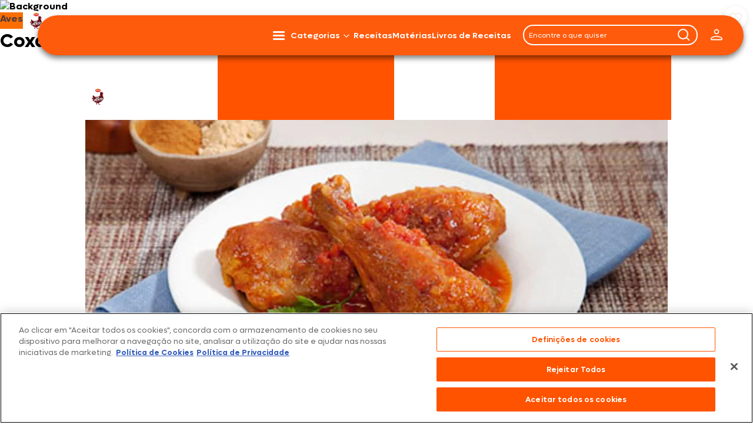

--- FILE ---
content_type: text/html; charset=UTF-8
request_url: https://www.seara.com.br/receita/coxa-picante-de-frango/
body_size: 36000
content:
<!DOCTYPE html>
<link rel="preload" href="https://www.seara.com.br/wp-content/themes/seara/library/css/footer.css" as="style" onload="this.onload=null;this.rel='stylesheet'"><noscript><link rel="stylesheet" href="https://www.seara.com.br/wp-content/themes/seara/library/css/footer.css"></noscript><meta name='robots' content='index, follow, max-image-preview:large, max-snippet:-1, max-video-preview:-1' />
	<style>img:is([sizes="auto" i], [sizes^="auto," i]) { contain-intrinsic-size: 3000px 1500px }</style>
	
	<!-- This site is optimized with the Yoast SEO plugin v24.1 - https://yoast.com/wordpress/plugins/seo/ -->
	<title>Coxa Picante de Frango - Seara</title>
	<link rel="canonical" href="https://www.seara.com.br/receita/coxa-picante-de-frango/" />
	<meta property="og:locale" content="pt_BR" />
	<meta property="og:type" content="article" />
	<meta property="og:title" content="Coxa Picante de Frango - Seara" />
	<meta property="og:description" content="Receita para almoço diferenciado!" />
	<meta property="og:url" content="https://www.seara.com.br/receita/coxa-picante-de-frango/" />
	<meta property="og:site_name" content="Seara" />
	<meta property="article:publisher" content="https://www.facebook.com/SearaBrasil/" />
	<meta property="og:image" content="https://www.seara.com.br/wp-content/uploads/2025/09/coxa_picante_jr_desktop.jpg" />
	<meta property="og:image:width" content="990" />
	<meta property="og:image:height" content="542" />
	<meta property="og:image:type" content="image/jpeg" />
	<script type="application/ld+json" class="yoast-schema-graph">{"@context":"https://schema.org","@graph":[{"@type":"WebPage","@id":"https://www.seara.com.br/receita/coxa-picante-de-frango/","url":"https://www.seara.com.br/receita/coxa-picante-de-frango/","name":"Coxa Picante de Frango - Seara","isPartOf":{"@id":"https://www.seara.com.br/#website"},"primaryImageOfPage":{"@id":"https://www.seara.com.br/receita/coxa-picante-de-frango/#primaryimage"},"image":{"@id":"https://www.seara.com.br/receita/coxa-picante-de-frango/#primaryimage"},"thumbnailUrl":"https://www.seara.com.br/wp-content/uploads/2025/09/coxa_picante_jr_desktop.jpg","datePublished":"2019-10-09T19:33:23+00:00","dateModified":"2019-10-09T19:33:23+00:00","breadcrumb":{"@id":"https://www.seara.com.br/receita/coxa-picante-de-frango/#breadcrumb"},"inLanguage":"pt-BR","potentialAction":[{"@type":"ReadAction","target":["https://www.seara.com.br/receita/coxa-picante-de-frango/"]}]},{"@type":"ImageObject","inLanguage":"pt-BR","@id":"https://www.seara.com.br/receita/coxa-picante-de-frango/#primaryimage","url":"https://www.seara.com.br/wp-content/uploads/2025/09/coxa_picante_jr_desktop.jpg","contentUrl":"https://www.seara.com.br/wp-content/uploads/2025/09/coxa_picante_jr_desktop.jpg","width":990,"height":542,"caption":"Coxa Picante de Frango"},{"@type":"BreadcrumbList","@id":"https://www.seara.com.br/receita/coxa-picante-de-frango/#breadcrumb","itemListElement":[{"@type":"ListItem","position":1,"name":"Home","item":"https://www.seara.com.br/"},{"@type":"ListItem","position":2,"name":"Coxa Picante de Frango"}]},{"@type":"WebSite","@id":"https://www.seara.com.br/#website","url":"https://www.seara.com.br/","name":"Seara","description":"","publisher":{"@id":"https://www.seara.com.br/#organization"},"potentialAction":[{"@type":"SearchAction","target":{"@type":"EntryPoint","urlTemplate":"https://www.seara.com.br/?s={search_term_string}"},"query-input":{"@type":"PropertyValueSpecification","valueRequired":true,"valueName":"search_term_string"}}],"inLanguage":"pt-BR"},{"@type":"Organization","@id":"https://www.seara.com.br/#organization","name":"Seara","url":"https://www.seara.com.br/","logo":{"@type":"ImageObject","inLanguage":"pt-BR","@id":"https://www.seara.com.br/#/schema/logo/image/","url":"https://www.seara.com.br/wp-content/uploads/2022/02/seara-new-logo.png","contentUrl":"https://www.seara.com.br/wp-content/uploads/2022/02/seara-new-logo.png","width":312,"height":210,"caption":"Seara"},"image":{"@id":"https://www.seara.com.br/#/schema/logo/image/"},"sameAs":["https://www.facebook.com/SearaBrasil/","https://www.instagram.com/searabrasil/","https://www.youtube.com/@SearaBrasil","https://www.linkedin.com/company/-seara/"]}]}</script>
	<!-- / Yoast SEO plugin. -->


<link rel='dns-prefetch' href='//cdn.jsdelivr.net' />
<style id='classic-theme-styles-inline-css' type='text/css'>
/*! This file is auto-generated */
.wp-block-button__link{color:#fff;background-color:#32373c;border-radius:9999px;box-shadow:none;text-decoration:none;padding:calc(.667em + 2px) calc(1.333em + 2px);font-size:1.125em}.wp-block-file__button{background:#32373c;color:#fff;text-decoration:none}
</style>
<link rel='stylesheet' id='emr-tailwind-css' href='https://www.seara.com.br/wp-content/plugins/estrutura-minha-receita/assets/css/tailwind-output.css?ver=1.0.0' type='text/css' media='all' />
<style id='emr-tailwind-inline-css' type='text/css'>

            .emr-favorite-btn {
                position: absolute !important;
                top: 10px !important;
                right: 10px !important;
                background: rgba(255, 255, 255);
                border: none;
                border-radius: 50%;
                width: 40px;
                height: 40px;
                display: flex;
                align-items: center;
                justify-content: center;
                cursor: pointer;
                transition: all 0.3s ease;
                z-index: 10;
                box-shadow: 0 2px 8px rgba(0,0,0,0.1);
                background-image: url("data:image/svg+xml;charset=utf-8,%3Csvg xmlns='http://www.w3.org/2000/svg' width='25' height='25' fill='%23f6e4dc' data-name='Layer 1' viewBox='0 0 512 512'%3E%3Cpath d='M256 436a54.62 54.62 0 0 1-29.53-8.64c-25-16.07-73.08-49.05-113.75-89.32C62.81 288.58 37.5 242 37.5 199.56c0-29.49 8.72-56.51 25.22-78.13a115.2 115.2 0 0 1 137.89-35.75c21.18 9.14 40.07 24.55 55.39 45 15.32-20.5 34.21-35.91 55.39-45a115.2 115.2 0 0 1 137.89 35.75c16.5 21.62 25.22 48.64 25.22 78.13 0 42.44-25.31 89-75.22 138.44-40.67 40.27-88.73 73.25-113.75 89.32A54.62 54.62 0 0 1 256 436zM154.16 101.06a89.41 89.41 0 0 0-23.42 3.1 90.93 90.93 0 0 0-48.15 32.44c-13.14 17.22-20.09 39-20.09 63 0 35.52 22.81 76.12 67.81 120.68 39 38.66 85.47 70.5 109.67 86a29.72 29.72 0 0 0 32 0c24.2-15.54 70.63-47.38 109.67-86 45-44.56 67.81-85.16 67.81-120.68 0-24-6.95-45.74-20.09-63a90.93 90.93 0 0 0-48.15-32.44c-34.17-9.28-82.18.42-114.48 55.48a12.49 12.49 0 0 1-21.56 0c-25.38-43.34-60.54-58.58-91.02-58.58z'/%3E%3C/svg%3E");
                background-repeat: no-repeat;
                background-position: center;
                background-size: 25px 25px;
            }
            
            .emr-favorite-btn:hover {
                position: absolute !important;
                top: 10px !important;
                right: 10px !important;
                background-color: rgba(255, 255, 255, 1);
                transform: scale(1.1);
            }
            
            .emr-favorite-btn.loading {
                position: absolute !important;
                top: 10px !important;
                right: 10px !important;
                background: rgba(255, 255, 255) !important;
                border: none !important;
                border-radius: 50% !important;
                width: 40px !important;
                height: 40px !important;
                display: flex !important;
                align-items: center !important;
                justify-content: center !important;
                cursor: not-allowed !important;
                transition: all 0.3s ease !important;
                z-index: 10 !important;
                box-shadow: 0 2px 8px rgba(0,0,0,0.1) !important;
                background-image: url("data:image/svg+xml;charset=utf-8,%3Csvg xmlns='http://www.w3.org/2000/svg' width='25' height='25' fill='%23f6e4dc' data-name='Layer 1' viewBox='0 0 512 512'%3E%3Cpath d='M256 436a54.62 54.62 0 0 1-29.53-8.64c-25-16.07-73.08-49.05-113.75-89.32C62.81 288.58 37.5 242 37.5 199.56c0-29.49 8.72-56.51 25.22-78.13a115.2 115.2 0 0 1 137.89-35.75c21.18 9.14 40.07 24.55 55.39 45 15.32-20.5 34.21-35.91 55.39-45a115.2 115.2 0 0 1 137.89 35.75c16.5 21.62 25.22 48.64 25.22 78.13 0 42.44-25.31 89-75.22 138.44-40.67 40.27-88.73 73.25-113.75 89.32A54.62 54.62 0 0 1 256 436zM154.16 101.06a89.41 89.41 0 0 0-23.42 3.1 90.93 90.93 0 0 0-48.15 32.44c-13.14 17.22-20.09 39-20.09 63 0 35.52 22.81 76.12 67.81 120.68 39 38.66 85.47 70.5 109.67 86a29.72 29.72 0 0 0 32 0c24.2-15.54 70.63-47.38 109.67-86 45-44.56 67.81-85.16 67.81-120.68 0-24-6.95-45.74-20.09-63a90.93 90.93 0 0 0-48.15-32.44c-34.17-9.28-82.18.42-114.48 55.48a12.49 12.49 0 0 1-21.56 0c-25.38-43.34-60.54-58.58-91.02-58.58z'/%3E%3C/svg%3E") !important;
                background-repeat: no-repeat !important;
                background-position: center !important;
                background-size: 25px 25px !important;
                opacity: 0.6 !important;
            }
            
            .emr-favorite-btn.favorited {
                position: absolute !important;
                top: 10px !important;
                right: 10px !important;
                background-image: url("data:image/svg+xml;charset=utf-8,%3Csvg xmlns='http://www.w3.org/2000/svg' xml:space='preserve' width='25' height='25' fill='%23ff6720' style='enable-background:new 0 0 512 512' viewBox='0 0 512 512'%3E%3Cpath d='M256 436c-10.5 0-20.7-3-29.5-8.6-25-16.1-73.1-49-113.8-89.3-49.9-49.5-75.2-96-75.2-138.5 0-29.5 8.7-56.5 25.2-78.1 32.2-42.3 89.2-57.1 137.9-35.8 21.2 9.1 40.1 24.5 55.4 45 15.3-20.5 34.2-35.9 55.4-45 48.7-21.3 105.7-6.6 137.9 35.8 16.5 21.6 25.2 48.6 25.2 78.1 0 42.4-25.3 89-75.2 138.4-40.7 40.3-88.7 73.2-113.8 89.3-8.8 5.7-19 8.7-29.5 8.7z'/%3E%3C/svg%3E");
            }
            
            .emr-favorite-icon {
                display: none;
            }
            
            .recipe-image-container {
                position: relative;
            }
            
            .emr-favorite-btn,
            .emr-favorite-btn:hover,
            .emr-favorite-btn:focus,
            .emr-favorite-btn:active,
            .emr-favorite-btn.loading,
            .emr-favorite-btn.favorited,
            .emr-favorite-btn.favorited:hover,
            .emr-favorite-btn.favorited:focus,
            .emr-favorite-btn.favorited:active {
                position: absolute !important;
                top: 10px !important;
                right: 10px !important;
                left: auto !important;
                bottom: auto !important;
                margin: 0 !important;
                float: none !important;
                border-radius: 50% !important;
                width: 40px !important;
                height: 40px !important;
                display: flex !important;
                align-items: center !important;
                justify-content: center !important;
            }
            
            .recipe-image-container:hover .emr-favorite-btn {
                position: absolute !important;
                top: 10px !important;
                right: 10px !important;
            }
            
            .group:hover .emr-favorite-btn {
                position: absolute !important;
                top: 10px !important;
                right: 10px !important;
                transform: scale(1.1) !important;
            }
            
            
            .emr-favorite-modal {
                display: none;
                position: fixed;
                top: 0;
                left: 0;
                width: 100%;
                height: 100%;
                background: rgba(0, 0, 0, 0.5);
                z-index: 9999;
                justify-content: center;
                align-items: center;
            }
            
            .emr-favorite-modal.show {
                display: flex;
            }
            
            .emr-favorite-modal-content {
                background: white;
                padding: 30px;
                border-radius: 12px;
                text-align: center;
                max-width: 400px;
                width: 90%;
                box-shadow: 0 10px 30px rgba(0,0,0,0.3);
                transform: scale(0.8);
                transition: transform 0.3s ease;
            }
            
            .emr-favorite-modal.show .emr-favorite-modal-content {
                transform: scale(1);
            }
            
            .emr-favorite-modal-icon {
                font-size: 48px;
                color: #ff6720;
                margin-bottom: 15px;
            }
            
            .emr-favorite-modal-title {
                font-size: 18px;
                font-weight: bold;
                color: #333;
                margin-bottom: 10px;
            }
            
            .emr-favorite-modal-message {
                color: #666;
                margin-bottom: 20px;
            }
            
            .emr-favorite-modal-close {
                background: #ff6720;
                color: white;
                border: none;
                padding: 10px 20px;
                border-radius: 6px;
                cursor: pointer;
                font-weight: bold;
                transition: background 0.3s ease;
            }
            
            .emr-favorite-modal-close:hover {
                background: #e55a1a;
            }
            
            .emr-modal-buttons {
                display: flex;
                gap: 10px;
                justify-content: center;
            }
            
            .emr-modal-buttons .emr-favorite-modal-close {
                min-width: 100px;
            }
            
            .emr-modal-buttons a.emr-favorite-modal-close {
                text-decoration: none;
                display: inline-block;
            }
        
</style>
<link rel='stylesheet' id='emr-tailwind-style-css' href='https://www.seara.com.br/wp-content/plugins/estrutura-minha-receita/assets/css/tailwind-output.css?ver=1.0.0' type='text/css' media='all' />
<link rel='stylesheet' id='emr-frontend-style-css' href='https://www.seara.com.br/wp-content/plugins/estrutura-minha-receita/assets/css/frontend.css?ver=1.0.0' type='text/css' media='all' />
<link rel='stylesheet' id='kk-star-ratings-css' href='https://www.seara.com.br/wp-content/plugins/kk-star-ratings/src/core/public/css/kk-star-ratings.min.css?ver=5.4.10.2' type='text/css' media='all' />
<link rel='stylesheet' id='sfm-frontend-css' href='https://www.seara.com.br/wp-content/plugins/seara-form-manager/assets/css/frontend-complete.css?ver=1.0.0' type='text/css' media='all' />
<link rel='stylesheet' id='style-css-css' href='https://www.seara.com.br/wp-content/themes/seara/library/css/style.css?v=98be0a16a7b703c017c0e89d8125e906' type='text/css' media='all' />
<link rel='stylesheet' id='header-css' href='https://www.seara.com.br/wp-content/themes/seara/library/css/header.css' type='text/css' media='all' />
<link rel='stylesheet' id='emr-autocomplete-search-css' href='https://www.seara.com.br/wp-content/themes/seara/assets/css/components/emr-autocomplete-search.dev.css?ver=1.0.0' type='text/css' media='all' />
<link rel='stylesheet' id='swiper-css-css' href='https://cdn.jsdelivr.net/npm/swiper@11/swiper-bundle.min.css?ver=11.0.0' type='text/css' media='all' />
<link rel='stylesheet' id='emr-receitas-style-css' href='https://www.seara.com.br/wp-content/plugins/estrutura-minha-receita/assets/css/single-receita.css?ver=1.0.0' type='text/css' media='all' />
<script type="text/javascript" id="jquery-core-js-extra">
/* <![CDATA[ */
var THEME = {"URL":{"AJAX":"https:\/\/www.seara.com.br\/wp-admin\/admin-ajax.php","LIBRARY":"https:\/\/www.seara.com.br\/wp-content\/themes\/seara\/library\/"}};
/* ]]> */
</script>
<script type="text/javascript" src="https://www.seara.com.br/wp-includes/js/jquery/jquery.min.js?ver=3.7.1" id="jquery-core-js"></script>
<script type="text/javascript" id="jquery-js-after">
/* <![CDATA[ */

            jQuery(document).ready(function($) {
                function isFavoritesPage() {
                    return $(".emr-favorite-recipes-container").length > 0 || 
                           window.location.href.indexOf("favoritos") !== -1 ||
                           $("body").hasClass("page-template-meus-favoritos");
                }
                
                function updateFavoriteHearts(favorites) {
                    var isOnFavoritesPage = isFavoritesPage();
                    
                    $(".emr-favorite-btn").each(function() {
                        var $btn = $(this);
                        var recipeId = parseInt($btn.data("recipe-id"));
                        var $card = $btn.closest(".recipe-card, .materia-card, [class*=\"card\"], .group");
                        
                        if (favorites.includes(recipeId)) {
                            $btn.addClass("favorited");
                            $card.show();
                        } else {
                            $btn.removeClass("favorited");
                            // Se estamos na página de favoritos, ocultar o card
                            if (isOnFavoritesPage) {
                                $card.fadeOut(300, function() {
                                    // Verificar se não há mais cards visíveis
                                    var visibleCards = $(".emr-favorite-recipes-container .recipe-card:visible, .emr-favorite-recipes-container .materia-card:visible").length;
                                    if (visibleCards === 0) {
                                        $(".emr-favorites-grid").html("<div class=\"col-span-full text-center py-8\"><p class=\"text-gray-500\">Nenhuma receita favorita encontrada.</p></div>");
                                    }
                                });
                            }
                        }
                    });
                }
                
                function loadUserFavorites() {
                    $.ajax({
                        url: "https://www.seara.com.br/wp-admin/admin-ajax.php",
                        type: "POST",
                        data: {
                            action: "emr_get_user_favorites"
                        },
                        success: function(response) {
                            if (response.data.is_logged_in) {
                                updateFavoriteHearts(response.data.favorites || []);
                            }
                        }
                    });
                }
                
                loadUserFavorites();
                
                $(document).on("click", ".emr-favorite-btn", function(e) {
                    e.preventDefault();
                    e.stopPropagation();
                    
                    var $btn = $(this);
                    var recipeId = $btn.data("recipe-id");
                    
                    if ($btn.hasClass("loading")) {
                        return;
                    }
                    
                    $btn.addClass("loading");
                    
                    $.ajax({
                        url: "https://www.seara.com.br/wp-admin/admin-ajax.php",
                        type: "POST",
                        data: {
                            action: "emr_toggle_favorite_recipe",
                            recipe_id: recipeId
                        },
                        success: function(response) {
                            if (response.success) {
                                if (response.data.show_login_modal) {
                                    showLoginModal(response.data.message, response.data.login_url);
                                } else {
                                    if (response.data.is_favorited) {
                                        $btn.addClass("favorited");
                                    } else {
                                        $btn.removeClass("favorited");
                                    }
                                    showFavoriteModal(response.data.message, response.data.is_favorited);
                                    
                                    // Revalidar todos os favoritos após mudança
                                    loadUserFavorites();
                                }
                            } else {
                                alert("Erro: " + response.data);
                            }
                        },
                        error: function() {
                            alert("Erro ao processar solicitação. Tente novamente.");
                        },
                        complete: function() {
                            $btn.removeClass("loading");
                        }
                    });
                });
                
                $(document).on("click", ".emr-favorite-modal-close, .emr-favorite-modal", function(e) {
                    if (e.target === this) {
                        $(".emr-favorite-modal").removeClass("show");
                    }
                });
                
                function showFavoriteModal(message, isFavorited) {
                    var $modal = $("#emr-favorite-modal");
                    var title = isFavorited ? "Adicionado aos Favoritos!" : "Removido dos Favoritos!";
                    
                    $modal.find(".emr-favorite-modal-icon").hide();
                    $modal.find(".emr-favorite-modal-title").text(title);
                    $modal.find(".emr-favorite-modal-message").text(message);
                    $modal.find(".emr-modal-buttons").html("<button class=\"emr-favorite-modal-close\">OK</button>");
                    
                    $modal.addClass("show");
                    
                    setTimeout(function() {
                        $modal.removeClass("show");
                    }, 3000);
                }
                
                function showLoginModal(message, loginUrl) {
                    var $modal = $("#emr-favorite-modal");
                    
                    $modal.find(".emr-favorite-modal-icon").hide();
                    $modal.find(".emr-favorite-modal-title").text("OPA...");
                    $modal.find(".emr-favorite-modal-message").text(message);
                    $modal.find(".emr-modal-buttons").html(
                        "<button class=\"emr-favorite-modal-close\" style=\"background: #6b7280;\">Cancelar</button>" +
                        "<a href=\"" + loginUrl + "\" class=\"emr-favorite-modal-close\" style=\"background: #ff6720; text-decoration: none; display: inline-block;\">Fazer Login</a>"
                    );
                    
                    $modal.addClass("show");
                }
                
                window.emrUpdateFavoriteHearts = function(favorites) {
                    updateFavoriteHearts(favorites);
                };
                
                // MutationObserver moderno com debouncing e proteção contra loops
                var observerTimeout = null;
                var isLoadingFavorites = false;
                
                var observer = new MutationObserver(function(mutations) {
                    // Evita múltiplas execuções simultâneas
                    if (isLoadingFavorites) return;
                    
                    var hasNewFavoriteButtons = false;
                    
                    // Verifica se alguma mutação adicionou botões de favorito
                    for (var i = 0; i < mutations.length; i++) {
                        var mutation = mutations[i];
                        if (mutation.addedNodes.length > 0) {
                            for (var j = 0; j < mutation.addedNodes.length; j++) {
                                var node = mutation.addedNodes[j];
                                if (node.nodeType === 1) { // Element node
                                    if ($(node).hasClass("emr-favorite-btn") || $(node).find(".emr-favorite-btn").length > 0) {
                                        hasNewFavoriteButtons = true;
                                        break;
                                    }
                                }
                            }
                        }
                        if (hasNewFavoriteButtons) break;
                    }
                    
                    // Se encontrou novos botões, atualiza com debouncing
                    if (hasNewFavoriteButtons) {
                        clearTimeout(observerTimeout);
                        observerTimeout = setTimeout(function() {
                            isLoadingFavorites = true;
                            loadUserFavorites();
                            // Libera após 1 segundo para evitar loops
                            setTimeout(function() {
                                isLoadingFavorites = false;
                            }, 1000);
                        }, 300);
                    }
                });
                
                // Observa apenas os containers relevantes, não o documento todo
                var containersToObserve = [
                    "#receitas-grid",
                    "#receitas-container", 
                    "#materias-grid",
                    "#materias-container",
                    ".emr-favorites-grid",
                    ".posts-grid"
                ];
                
                containersToObserve.forEach(function(selector) {
                    var container = document.querySelector(selector);
                    if (container) {
                        observer.observe(container, {
                            childList: true,
                            subtree: true
                        });
                    }
                });
            });
        
/* ]]> */
</script>
<script type="text/javascript" src="https://www.seara.com.br/wp-content/plugins/rezende-custom-posts/assets/js/rezende-form.js?ver=1.5-1768946682" id="rezende-form-js-js"></script>
<link rel='shortlink' href='https://www.seara.com.br/?p=62655' />
        <script>
            jQuery(document).ready(function($) {
                $('a[href*="comment"]').on('click', function(e) {
                    e.preventDefault();

                    $('html, body').animate({
                        scrollTop: $('.comments-section').offset().top - 100
                    }, 500);
                });

                $('.comment-form').on('submit', function(e) {
                    return true;
                });
            });
        </script>
<!-- REZENDE DEBUG INFO --><!-- Plugin versão: 1.5 --><!-- Plugin URL: https://www.seara.com.br/wp-content/plugins/rezende-custom-posts/ --><!-- Arquivo JS: https://www.seara.com.br/wp-content/plugins/rezende-custom-posts/assets/js/rezende-form.js --><!-- Arquivo existe: SIM --><!-- Página atual: https://www.seara.com.br/receita/coxa-picante-de-frango/ --><!-- Template:  --><!-- /REZENDE DEBUG INFO --><!-- Stream WordPress user activity plugin v4.0.2 -->
<script>document.createElement( "picture" );if(!window.HTMLPictureElement && document.addEventListener) {window.addEventListener("DOMContentLoaded", function() {var s = document.createElement("script");s.src = "https://www.seara.com.br/wp-content/plugins/webp-express/js/picturefill.min.js";document.body.appendChild(s);});}</script><link rel="icon" href="https://www.seara.com.br/wp-content/uploads/2024/03/cropped-android-icon-96x96-1-32x32.png" sizes="32x32" />
<link rel="icon" href="https://www.seara.com.br/wp-content/uploads/2024/03/cropped-android-icon-96x96-1-192x192.png" sizes="192x192" />
<link rel="apple-touch-icon" href="https://www.seara.com.br/wp-content/uploads/2024/03/cropped-android-icon-96x96-1-180x180.png" />
<meta name="msapplication-TileImage" content="https://www.seara.com.br/wp-content/uploads/2024/03/cropped-android-icon-96x96-1-270x270.png" />
<!-- loc: seara/layout/analytics -->
    
    <!-- GTM -->
    <script type="text/javascript">
        (function (w, d, s, l, i) {
            w[l] = w[l] || []; w[l].push({
                'gtm.start': new Date().getTime(), event: 'gtm.js'
            }); var f = d.getElementsByTagName(s)[0],
                j = d.createElement(s), dl = l != 'dataLayer' ? '&l=' + l : ''; j.async = true; j.setAttributeNode(d.createAttribute('data-ot-ignore')); j.src = 'https://www.googletagmanager.com/gtm.js?id=' + i + dl; f.parentNode.insertBefore(j, f);
        })(window, document, 'script', 'dataLayer', "GTM-T9B7HT6");
    </script>
    <!-- END GTM -->

    <!-- CLARITY -->
    <script type="text/javascript">
    (function(c, l, a, r, i, t, y) {
        c[a] = c[a] || function() {
            (c[a].q = c[a].q || []).push(arguments)
        };
        t = l.createElement(r);
        t.async = 1;
        t.src = "https://www.clarity.ms/tag/" + i;
        y = l.getElementsByTagName(r)[0];
        y.parentNode.insertBefore(t, y);
    })(window, document, "clarity", "script", "q2jl44k2so");
    </script>
    <!--  FIM CLARITY -->

<!-- END loc: seara/layout/analytics -->		<style type="text/css" id="wp-custom-css">
			.home-seara-gourmet .product-list-title:after {
	display:none
}

#wrapper .topbar-img {
    display: flex;
    margin: 0 auto;
    max-width: 1200px;
    position: relative;
    top: -56px;
}

.home-salsicha #wrapper{
	background: linear-gradient(180deg, #f7e0d3, #faf5f3);
	
}
.home-salsicha .bbb-newsletter-section{
	background: linear-gradient(180deg, #f7e0d3, #faf5f3);
	
}

.filterCategory__container .slick-filterCategory{
	display: none
}

#menu-item-108171 {
	display: none;
}		</style>
		<noscript><style id="rocket-lazyload-nojs-css">.rll-youtube-player, [data-lazy-src]{display:none !important;}</style></noscript><!-- GTM -->
<noscript>
    <iframe src='https://www.googletagmanager.com/ns.html?id=GTM-T9B7HT6' height="0" width="0" style="display:none;visibility:hidden"></iframe>
</noscript>
<!-- End GTM -->
<script>
    var CONFIGS_URLS = {
        baseUrl: 'https://www.seara.com.br',
        baseApiUrl: 'https://www.seara.com.br/wp-json/wp/v2',
    };
</script>

<style>
    @media(max-width: 768px) {
        #header .custom-wrap {
            box-shadow: none !important;
        }
    }
</style>
<header id="header">
    <div class="wrap custom-wrap">
        <div class="emr-logo" id="header-logo">
                            <a class="main-header-logo- emr-brand" href="https://www.seara.com.br/minha-receita/"
                    id="logo-minha-receita" title="Minha Receita">
                    <img src="data:image/svg+xml,%3Csvg%20xmlns='http://www.w3.org/2000/svg'%20viewBox='0%200%200%200'%3E%3C/svg%3E" alt="Logo Minha Receita" data-lazy-src="https://www.seara.com.br/wp-content/themes/seara/assets/images/logo-minhareceita.webp"><noscript><img src="https://www.seara.com.br/wp-content/themes/seara/assets/images/logo-minhareceita.webp" alt="Logo Minha Receita"></noscript>
                </a>

                                    <a class="main-header-logo emr-brand-logo" data-tracking="header-logo" href="https://www.seara.com.br/minha-receita/"
                        id="logo-marca" title="Coxa Picante de Frango">
                        <picture><source srcset="https://www.seara.com.br/wp-content/webp-express/webp-images/uploads/2025/09/mr-marca-nhobento.png.webp" type="image/webp"><img src="data:image/svg+xml,%3Csvg%20xmlns='http://www.w3.org/2000/svg'%20viewBox='0%200%200%200'%3E%3C/svg%3E" alt="Logo Coxa Picante de Frango" class="webpexpress-processed" data-lazy-src="https://www.seara.com.br/wp-content/uploads/2025/09/mr-marca-nhobento.png"><noscript><img src="https://www.seara.com.br/wp-content/uploads/2025/09/mr-marca-nhobento.png" alt="Logo Coxa Picante de Frango" class="webpexpress-processed"></noscript></picture>
                    </a>
                                    </div>
        <div id="header-inner">

            <a class="main-header-logo --mobile" data-tracking="header-logo" href="https://www.seara.com.br/minha-receita/"
                id="main-header-logo --mobile logo-minha-receita" title="Minha Receita">
                <img src="data:image/svg+xml,%3Csvg%20xmlns='http://www.w3.org/2000/svg'%20viewBox='0%200%200%200'%3E%3C/svg%3E" alt="Logo Minha Receita" data-lazy-src="https://www.seara.com.br/wp-content/themes/seara/assets/images/logo-minhareceita.webp"><noscript><img src="https://www.seara.com.br/wp-content/themes/seara/assets/images/logo-minhareceita.webp" alt="Logo Minha Receita"></noscript>
            </a>
            <div id="header-hamburguer">
                <button data-menu-toggle="data-menu-toggle" class="hamburger hamburger--squeeze"
                    data-tracking="header-search" aria-label="abrir menu">
                    <div class="hamburger-box">
                        <div class="hamburger-inner"></div>
                    </div>
                </button>
            </div>

            <div id="header-desktop-menu" class="header-desktop-menu">
                <nav class="main-menu-nav">
                                        <ul class="menu-list">

                                                    
                                                                
                                
                                                                    <li class="menu-item menu-item-has-children  categorias"
                                        id="menu-item-31068">
                                                                        <a href="https://www.seara.com.br/todas-as-receitas/" target=""
                                        title="Categorias">
                                        Categorias                                    </a>

                                                                            <div class="main-submenu sub-menu">
                                            <ul class="main-submenu-list submenu-list">

                                                                                                    
                                                        
                                                            
                                                            <li class="submenu-item menu-item bovinos"
                                                                id="menu-item-54090">
                                                                <a href="https://www.seara.com.br/receitas-e-materias/bovinos/" title="Bovinos"
                                                                    target="">
                                                                    
                                                                    <span class="submenu-item-name">
                                                                        Bovinos                                                                    </span>
                                                                </a>
                                                            </li>
                                                                                                            
                                                        
                                                            
                                                            <li class="submenu-item menu-item cordeiro"
                                                                id="menu-item-54095">
                                                                <a href="https://www.seara.com.br/receitas-e-materias/cordeiro/" title="Cordeiro"
                                                                    target="">
                                                                    
                                                                    <span class="submenu-item-name">
                                                                        Cordeiro                                                                    </span>
                                                                </a>
                                                            </li>
                                                                                                            
                                                        
                                                            
                                                            <li class="submenu-item menu-item carnes-suinas"
                                                                id="menu-item-54102">
                                                                <a href="https://www.seara.com.br/receitas-e-materias/carne-suina/" title="Carnes Suínas"
                                                                    target="">
                                                                    
                                                                    <span class="submenu-item-name">
                                                                        Carnes Suínas                                                                    </span>
                                                                </a>
                                                            </li>
                                                                                                            
                                                        
                                                            
                                                            <li class="submenu-item menu-item aves"
                                                                id="menu-item-54107">
                                                                <a href="https://www.seara.com.br/receitas-e-materias/aves/" title="Aves"
                                                                    target="">
                                                                    
                                                                    <span class="submenu-item-name">
                                                                        Aves                                                                    </span>
                                                                </a>
                                                            </li>
                                                                                                            
                                                        
                                                            
                                                            <li class="submenu-item menu-item frios-e-embutidos"
                                                                id="menu-item-54185">
                                                                <a href="https://www.seara.com.br/receitas-e-materias/frios-e-embutidos/" title="Frios e Embutidos"
                                                                    target="">
                                                                    
                                                                    <span class="submenu-item-name">
                                                                        Frios e Embutidos                                                                    </span>
                                                                </a>
                                                            </li>
                                                                                                            
                                                        
                                                            
                                                            <li class="submenu-item menu-item peixes-e-frutos-do-mar"
                                                                id="menu-item-54191">
                                                                <a href="https://www.seara.com.br/receitas-e-materias/peixes-e-frutos-do-mar/" title="Peixes e Frutos do Mar"
                                                                    target="">
                                                                    
                                                                    <span class="submenu-item-name">
                                                                        Peixes e Frutos do Mar                                                                    </span>
                                                                </a>
                                                            </li>
                                                                                                            
                                                        
                                                            
                                                            <li class="submenu-item menu-item 100%-vegetal"
                                                                id="menu-item-54195">
                                                                <a href="https://www.seara.com.br/receitas-e-materias/vegetal/" title="100% Vegetal"
                                                                    target="">
                                                                    
                                                                    <span class="submenu-item-name">
                                                                        100% Vegetal                                                                    </span>
                                                                </a>
                                                            </li>
                                                                                                            
                                                        
                                                            
                                                            <li class="submenu-item menu-item doces,-bolos-e-sobremesas"
                                                                id="menu-item-54201">
                                                                <a href="https://www.seara.com.br/receitas-e-materias/sobremesas/" title="Doces, Bolos e Sobremesas"
                                                                    target="">
                                                                    
                                                                    <span class="submenu-item-name">
                                                                        Doces, Bolos e Sobremesas                                                                    </span>
                                                                </a>
                                                            </li>
                                                                                                            
                                                        
                                                            
                                                            <li class="submenu-item menu-item paes-e-massas"
                                                                id="menu-item-54207">
                                                                <a href="https://www.seara.com.br/receitas-e-materias/paes-e-massas/" title="Pães e Massas"
                                                                    target="">
                                                                    
                                                                    <span class="submenu-item-name">
                                                                        Pães e Massas                                                                    </span>
                                                                </a>
                                                            </li>
                                                                                                            
                                                        
                                                            
                                                            <li class="submenu-item menu-item bebidas"
                                                                id="menu-item-54212">
                                                                <a href="https://www.seara.com.br/receitas-e-materias/bebidas/" title="Bebidas"
                                                                    target="">
                                                                    
                                                                    <span class="submenu-item-name">
                                                                        Bebidas                                                                    </span>
                                                                </a>
                                                            </li>
                                                                                                            
                                                        
                                                            
                                                            <li class="submenu-item menu-item entrevistas"
                                                                id="menu-item-54226">
                                                                <a href="https://www.seara.com.br/receitas-e-materias/entrevistas/" title="Entrevistas"
                                                                    target="">
                                                                    
                                                                    <span class="submenu-item-name">
                                                                        Entrevistas                                                                    </span>
                                                                </a>
                                                            </li>
                                                                                                                                                                                                        </ul>
                                        </div>
                                                                        </li>
                                                                                                                                                                                                                                                                                                                                                                                                                                                                                                                                                                                                                                                                                                                                
                                                                
                                
                                                                    <li class="menu-item  receitas"
                                        id="menu-item-31069">
                                                                        <a href="https://www.seara.com.br/todas-as-receitas/" target=""
                                        title="Receitas">
                                        Receitas                                    </a>

                                                                        </li>
                                                                                        
                                                                
                                
                                                                    <li class="menu-item  materias"
                                        id="menu-item-31070">
                                                                        <a href="https://www.seara.com.br/materias/" target=""
                                        title="Matérias">
                                        Matérias                                    </a>

                                                                        </li>
                                                                                        
                                                                
                                
                                                                    <li class="menu-item  livros-de-receitas"
                                        id="menu-item-31071">
                                                                        <a href="https://www.seara.com.br/livros-receitas/" target=""
                                        title="Livros de Receitas">
                                        Livros de Receitas                                    </a>

                                                                        </li>
                                                                                </ul>
                </nav>
            </div>

            <div id="header-search-bar">
                <div class="header-search-overlay emr-search-overlay">
</div>
<div class="header-search-modal emr-search-modal">
    <form method="get" action="https://www.seara.com.br" class="search emr-search-form">
        <div class="input-field search emr-search-input">
            <button aria-label="Buscar" type="submit">
                <svg width="21" height="21" fill="none" xmlns="http://www.w3.org/2000/svg"><path d="M14.642 14.672A8 8 0 103.358 3.328a8 8 0 0011.284 11.344zm0 0L19 19" stroke="#EE7026" stroke-width="2" stroke-linecap="square"/></svg>            </button>
            <input id="emr-input-search" type="text" name="s" placeholder="Encontre o que quiser" autocomplete="off" />
            <div class="close-search emr-close-search">
                <span></span>
                <span></span>
            </div>
        </div>
    </form>
    <div id="emr-search-results"></div>
</div>            </div>

            <div id="header-account" class="header-account">
                <a href="/minha-conta/" rel="nofollow" title="Minha Conta">
                    <svg xmlns="http://www.w3.org/2000/svg" height="24" viewBox="80 -800 800 700" width="24"><path d="M480-504.62q-49.5 0-84.75-35.25T360-624.62q0-49.5 35.25-84.75T480-744.62q49.5 0 84.75 35.25T600-624.62q0 49.5-35.25 84.75T480-504.62zm-280 247.7v-24.31q0-24.77 14.42-46.35 14.43-21.57 38.81-33.5 56.62-27.15 113.31-40.73 56.69-13.57 113.46-13.57 56.77 0 113.46 13.57 56.69 13.58 113.31 40.73 24.38 11.93 38.81 33.5Q760-306 760-281.23v24.31q0 17.61-11.96 29.57-11.96 11.97-29.58 11.97H241.54q-17.62 0-29.58-11.97Q200-239.31 200-256.92zm40 1.54h480v-25.85q0-13.31-8.58-25-8.57-11.69-23.73-19.77-49.38-23.92-101.83-36.65-52.45-12.73-105.86-12.73t-105.86 12.73Q321.69-349.92 272.31-326q-15.16 8.08-23.73 19.77-8.58 11.69-8.58 25v25.85zm240-289.24q33 0 56.5-23.5t23.5-56.5q0-33-23.5-56.5t-56.5-23.5q-33 0-56.5 23.5t-23.5 56.5q0 33 23.5 56.5t56.5 23.5zm0-80zm0 369.24z"/></svg>                </a>
            </div>
        </div>
    </div>

    <div id="header-mobile-menu" class="header-mobile-menu">
    <div class="top-menu">
        <div class="menu-title">Menu</div>
        <div class="social-menu-container">
            <nav class="social-menu-nav">
                                <ul class="social-menu-list">
                                                                    <li>
                            <a href="https://www.facebook.com/SearaBrasil/" target="_blank" rel="noopener"
                                data-tracking="footer-social" data-tracking-data='{"link_text": "facebook"}'
                                aria-label="facebook">
                                <svg xmlns="http://www.w3.org/2000/svg" width="24" height="24"><path d="M17.525 9H14V7c0-1.032.084-1.682 1.563-1.682h1.868v-3.18A26.065 26.065 0 0014.693 2C11.98 2 10 3.657 10 6.699V9H7v4l3-.001V22h4v-9.003l3.066-.001L17.525 9z"/></svg>                            </a>
                        </li>
                                                                    <li>
                            <a href="https://www.instagram.com/searabrasil/" target="_blank" rel="noopener"
                                data-tracking="footer-social" data-tracking-data='{"link_text": "instagram"}'
                                aria-label="instagram">
                                <svg width="22" height="22" fill="none" xmlns="http://www.w3.org/2000/svg"><path fill-rule="evenodd" clip-rule="evenodd" d="M6.465.066C7.638.012 8.012 0 11 0c2.988 0 3.362.013 4.534.066 1.172.053 1.972.24 2.672.511.733.277 1.398.71 1.948 1.27.56.549.992 1.213 1.268 1.947.272.7.458 1.5.512 2.67C21.988 7.639 22 8.013 22 11c0 2.988-.013 3.362-.066 4.535-.053 1.17-.24 1.97-.512 2.67a5.396 5.396 0 01-1.268 1.949c-.55.56-1.215.992-1.948 1.268-.7.272-1.5.458-2.67.512-1.174.054-1.548.066-4.536.066-2.988 0-3.362-.013-4.535-.066-1.17-.053-1.97-.24-2.67-.512a5.396 5.396 0 01-1.949-1.268 5.392 5.392 0 01-1.269-1.948c-.271-.7-.457-1.5-.511-2.67C.012 14.361 0 13.987 0 11c0-2.988.013-3.362.066-4.534.053-1.172.24-1.972.511-2.672a5.396 5.396 0 011.27-1.948A5.392 5.392 0 013.794.577c.7-.271 1.5-.457 2.67-.511h.001zm8.98 1.98c-1.16-.053-1.508-.064-4.445-.064-2.937 0-3.285.011-4.445.064-1.073.049-1.655.228-2.043.379-.513.2-.88.437-1.265.822a3.412 3.412 0 00-.822 1.265c-.151.388-.33.97-.379 2.043-.053 1.16-.064 1.508-.064 4.445 0 2.937.011 3.285.064 4.445.049 1.073.228 1.655.379 2.043.176.477.457.91.822 1.265.355.365.788.646 1.265.822.388.151.97.33 2.043.379 1.16.053 1.507.064 4.445.064 2.938 0 3.285-.011 4.445-.064 1.073-.049 1.655-.228 2.043-.379.513-.2.88-.437 1.265-.822.365-.355.646-.788.822-1.265.151-.388.33-.97.379-2.043.053-1.16.064-1.508.064-4.445 0-2.937-.011-3.285-.064-4.445-.049-1.073-.228-1.655-.379-2.043-.2-.513-.437-.88-.822-1.265a3.413 3.413 0 00-1.265-.822c-.388-.151-.97-.33-2.043-.379zm-5.85 12.345a3.67 3.67 0 102.641-6.846 3.67 3.67 0 00-2.641 6.846zM7.002 7.002a5.654 5.654 0 117.996 7.996 5.654 5.654 0 01-7.996-7.996zm10.906-.814a1.336 1.336 0 10-1.834-1.944 1.336 1.336 0 001.834 1.944z" fill="currentColor"/></svg>                            </a>
                        </li>
                                                                    <li>
                            <a href="https://br.pinterest.com/seara_brasil/" target="_blank" rel="noopener"
                                data-tracking="footer-social" data-tracking-data='{"link_text": "pinterest"}'
                                aria-label="pinterest">
                                <svg xmlns="http://www.w3.org/2000/svg" viewBox="0 0 496 512" width="21" height="21"><path d="M496 256c0 137-111 248-248 248-25.6 0-50.2-3.9-73.4-11.1 10.1-16.5 25.2-43.5 30.8-65 3-11.6 15.4-59 15.4-59 8.1 15.4 31.7 28.5 56.8 28.5 74.8 0 128.7-68.8 128.7-154.3 0-81.9-66.9-143.2-152.9-143.2-107 0-163.9 71.8-163.9 150.1 0 36.4 19.4 81.7 50.3 96.1 4.7 2.2 7.2 1.2 8.3-3.3.8-3.4 5-20.3 6.9-28.1.6-2.5.3-4.7-1.7-7.1-10.1-12.5-18.3-35.3-18.3-56.6 0-54.7 41.4-107.6 112-107.6 60.9 0 103.6 41.5 103.6 100.9 0 67.1-33.9 113.6-78 113.6-24.3 0-42.6-20.1-36.7-44.8 7-29.5 20.5-61.3 20.5-82.6 0-19-10.2-34.9-31.4-34.9-24.9 0-44.9 25.7-44.9 60.2 0 22 7.4 36.8 7.4 36.8s-24.5 103.8-29 123.2c-5 21.4-3 51.6-.9 71.2C65.4 450.9 0 361.1 0 256 0 119 111 8 248 8s248 111 248 248z"/></svg>                            </a>
                        </li>
                                                                    <li>
                            <a href="https://www.tiktok.com/@seara_brasil/" target="_blank" rel="noopener"
                                data-tracking="footer-social" data-tracking-data='{"link_text": "tiktok"}'
                                aria-label="tiktok">
                                <svg xmlns="http://www.w3.org/2000/svg" height="21" width="21" viewBox="0 0 448 512"><path d="M448 209.91a210.06 210.06 0 01-122.77-39.25v178.72A162.55 162.55 0 11185 188.31v89.89a74.62 74.62 0 1052.23 71.18V0h88a121.18 121.18 0 001.86 22.17A122.18 122.18 0 00381 102.39a121.43 121.43 0 0067 20.14z"/></svg>                            </a>
                        </li>
                                                                    <li>
                            <a href="https://www.youtube.com/@SearaBrasil/" target="_blank" rel="noopener"
                                data-tracking="footer-social" data-tracking-data='{"link_text": "youtube"}'
                                aria-label="youtube">
                                <svg xmlns="http://www.w3.org/2000/svg" height="24" width="24" viewBox="0 0 512 371"><path d="M256 370.5h-.1c-15.4-.1-152-1.4-190.7-11.8-27-7.3-48.4-28.6-55.7-55.6C-.7 265 0 191.8 0 186c0-5.8-.7-79.6 9.4-117.9V68c7.2-26.7 29-48.7 55.6-56 .1 0 .1 0 .2-.1C103.5 1.8 240.4.6 255.8.5h.3c15.5.1 152.4 1.4 190.8 11.8 27 7.3 48.3 28.5 55.6 55.6 10.5 38.4 9.5 112.3 9.4 118.5.1 6.1.7 78.7-9.4 116.9v.1c-7.3 27-28.6 48.4-55.7 55.6h-.1c-38.3 10-175.1 11.3-190.6 11.4h-.1v.1zM48.1 78.3c-8.9 33.8-8 106.7-8 107.4v.5c-.3 20.2.7 78.7 8 106.4 3.6 13.3 14.1 23.8 27.5 27.4 28.6 7.7 139.8 10.2 180.4 10.4 40.8-.3 152.2-2.6 180.5-10.1 13.3-3.6 23.8-14.1 27.4-27.4 7.4-28.1 8.3-86.3 8-106.4v-.6c.4-20.4-.4-79.6-8-107.6v-.1c-3.6-13.3-14.1-23.8-27.5-27.4-28.2-7.6-139.7-10-180.4-10.3-40.7.3-152 2.6-180.5 10-13.1 3.7-23.8 14.6-27.4 27.8zm435.1 219.9zM205 266.5v-162l140 81-140 81z"/></svg>                            </a>
                        </li>
                                                                    <li>
                            <a href="https://br.linkedin.com/company/-seara/" target="_blank" rel="noopener"
                                data-tracking="footer-social" data-tracking-data='{"link_text": "linkedin"}'
                                aria-label="linkedin">
                                <svg xmlns="http://www.w3.org/2000/svg" height="24" width="24" viewBox="0 0 512 512"><path d="M160.008 423h-70V197h70zm6.984-298.004c0-22.629-18.36-40.996-40.976-40.996C103.312 84 85 102.367 85 124.996 85 147.633 103.313 166 126.016 166c22.617 0 40.976-18.367 40.976-41.004zM422 298.664C422 237.996 409.184 193 338.312 193c-34.054 0-56.914 17.031-66.246 34.742H272V197h-68v226h68V310.79c0-29.388 7.48-57.856 43.906-57.856 35.93 0 37.094 33.605 37.094 59.722V423h69zM512 452V60c0-33.086-26.914-60-60-60H60C26.914 0 0 26.914 0 60v392c0 33.086 26.914 60 60 60h392c33.086 0 60-26.914 60-60zM452 40c11.027 0 20 8.973 20 20v392c0 11.027-8.973 20-20 20H60c-11.027 0-20-8.973-20-20V60c0-11.027 8.973-20 20-20zm0 0"/></svg>                            </a>
                        </li>
                                                                    <li>
                            <a href="https://x.com/seara_brasil" target="_blank" rel="noopener"
                                data-tracking="footer-social" data-tracking-data='{"link_text": "twitter"}'
                                aria-label="twitter">
                                <svg xmlns="http://www.w3.org/2000/svg" fill="#ee7026" width="21" height="21" viewBox="0 0 24 24"><path d="M14.095 10.316L22.286 1h-1.94L13.23 9.088 7.551 1H1l8.59 12.231L1 23h1.94l7.51-8.543 6 8.543H23l-8.905-12.684zm-2.658 3.022l-.872-1.218L3.64 2.432h2.98l5.59 7.821.869 1.219 7.265 10.166h-2.982l-5.926-8.3z"/></svg>                            </a>
                        </li>
                                    </ul>
            </nav>
        </div>
        <div class="close-menu" id="close-menu-mobile">
            <span></span>
            <span></span>
        </div>
    </div>
    <nav class="main-menu-nav">
                <ul class="menu-list">

                                                                                        
                                            <li class="menu-item menu-emr-menu-item  categorias"
                            id="menu-item-31068">
                                                <a href="https://www.seara.com.br/todas-as-receitas/">
                            Categorias                        </a>

                                                </li>
                                                                                                                                                                                                                                                                                                                                                                                                                                                                                
                                            <li class="menu-item menu-emr-menu-item  receitas"
                            id="menu-item-31069">
                                                <a href="https://www.seara.com.br/todas-as-receitas/">
                            Receitas                        </a>

                                                </li>
                                                                                                                
                                            <li class="menu-item menu-emr-menu-item  materias"
                            id="menu-item-31070">
                                                <a href="https://www.seara.com.br/materias/">
                            Matérias                        </a>

                                                </li>
                                                                                                                
                                            <li class="menu-item menu-emr-menu-item  livros-de-receitas"
                            id="menu-item-31071">
                                                <a href="https://www.seara.com.br/livros-receitas/">
                            Livros de Receitas                        </a>

                                                </li>
                                            </ul>
    </nav>

    <div class="categories-menu-nav">
                <ul class="categories-menu-list">
                            
                
                    <li class="categories-menu-item ">

                        <a class="categories-menu-item-link" data-tracking="header-nav-sub-menu"
                            data-tracking-data='{"category": "100% Vegetal"}'  href="https://www.seara.com.br/receitas-e-materias/vegetal/">
                            <span class="categories-menu-item-name">
                                100% Vegetal                            </span>
                        </a>

                                            </li>

                                            
                
                    <li class="categories-menu-item ">

                        <a class="categories-menu-item-link" data-tracking="header-nav-sub-menu"
                            data-tracking-data='{"category": "Academia da Carne"}'  href="https://www.seara.com.br/receitas-e-materias/academia-da-carne/">
                            <span class="categories-menu-item-name">
                                Academia da Carne                            </span>
                        </a>

                                            </li>

                                            
                
                    <li class="categories-menu-item ">

                        <a class="categories-menu-item-link" data-tracking="header-nav-sub-menu"
                            data-tracking-data='{"category": "Acompanhamento"}'  href="https://www.seara.com.br/receitas-e-materias/acompanhamento/">
                            <span class="categories-menu-item-name">
                                Acompanhamento                            </span>
                        </a>

                                            </li>

                                            
                
                    <li class="categories-menu-item ">

                        <a class="categories-menu-item-link" data-tracking="header-nav-sub-menu"
                            data-tracking-data='{"category": "Almoço"}'  href="https://www.seara.com.br/receitas-e-materias/almoco/">
                            <span class="categories-menu-item-name">
                                Almoço                            </span>
                        </a>

                                            </li>

                                            
                
                    <li class="categories-menu-item ">

                        <a class="categories-menu-item-link" data-tracking="header-nav-sub-menu"
                            data-tracking-data='{"category": "Almoço em Família"}'  href="https://www.seara.com.br/receitas-e-materias/almoco-em-familia/">
                            <span class="categories-menu-item-name">
                                Almoço em Família                            </span>
                        </a>

                                            </li>

                                            
                
                    <li class="categories-menu-item ">

                        <a class="categories-menu-item-link" data-tracking="header-nav-sub-menu"
                            data-tracking-data='{"category": "Aquecer"}'  href="https://www.seara.com.br/receitas-e-materias/aquecer/">
                            <span class="categories-menu-item-name">
                                Aquecer                            </span>
                        </a>

                                            </li>

                                            
                
                    <li class="categories-menu-item ">

                        <a class="categories-menu-item-link" data-tracking="header-nav-sub-menu"
                            data-tracking-data='{"category": "Assar"}'  href="https://www.seara.com.br/receitas-e-materias/assar/">
                            <span class="categories-menu-item-name">
                                Assar                            </span>
                        </a>

                                            </li>

                                            
                
                    <li class="categories-menu-item ">

                        <a class="categories-menu-item-link" data-tracking="header-nav-sub-menu"
                            data-tracking-data='{"category": "Aves"}'  href="https://www.seara.com.br/receitas-e-materias/aves/">
                            <span class="categories-menu-item-name">
                                Aves                            </span>
                        </a>

                                            </li>

                                            
                
                    <li class="categories-menu-item ">

                        <a class="categories-menu-item-link" data-tracking="header-nav-sub-menu"
                            data-tracking-data='{"category": "Bebidas"}'  href="https://www.seara.com.br/receitas-e-materias/bebidas/">
                            <span class="categories-menu-item-name">
                                Bebidas                            </span>
                        </a>

                                            </li>

                                            
                
                    <li class="categories-menu-item ">

                        <a class="categories-menu-item-link" data-tracking="header-nav-sub-menu"
                            data-tracking-data='{"category": "Bovinos"}'  href="https://www.seara.com.br/receitas-e-materias/bovinos/">
                            <span class="categories-menu-item-name">
                                Bovinos                            </span>
                        </a>

                                            </li>

                                            
                
                    <li class="categories-menu-item ">

                        <a class="categories-menu-item-link" data-tracking="header-nav-sub-menu"
                            data-tracking-data='{"category": "Carne Suína"}'  href="https://www.seara.com.br/receitas-e-materias/carne-suina/">
                            <span class="categories-menu-item-name">
                                Carne Suína                            </span>
                        </a>

                                            </li>

                                            
                
                    <li class="categories-menu-item ">

                        <a class="categories-menu-item-link" data-tracking="header-nav-sub-menu"
                            data-tracking-data='{"category": "Ceia de natal"}'  href="https://www.seara.com.br/receitas-e-materias/ceia-de-natal/">
                            <span class="categories-menu-item-name">
                                Ceia de natal                            </span>
                        </a>

                                            </li>

                                            
                
                    <li class="categories-menu-item ">

                        <a class="categories-menu-item-link" data-tracking="header-nav-sub-menu"
                            data-tracking-data='{"category": "Churrasco"}'  href="https://www.seara.com.br/receitas-e-materias/churrasco/">
                            <span class="categories-menu-item-name">
                                Churrasco                            </span>
                        </a>

                                            </li>

                                            
                
                    <li class="categories-menu-item ">

                        <a class="categories-menu-item-link" data-tracking="header-nav-sub-menu"
                            data-tracking-data='{"category": "Churrasco em Casa"}'  href="https://www.seara.com.br/receitas-e-materias/churrasco-em-casa/">
                            <span class="categories-menu-item-name">
                                Churrasco em Casa                            </span>
                        </a>

                                            </li>

                                            
                
                    <li class="categories-menu-item ">

                        <a class="categories-menu-item-link" data-tracking="header-nav-sub-menu"
                            data-tracking-data='{"category": "Cordeiro"}'  href="https://www.seara.com.br/receitas-e-materias/cordeiro/">
                            <span class="categories-menu-item-name">
                                Cordeiro                            </span>
                        </a>

                                            </li>

                                            
                
                    <li class="categories-menu-item ">

                        <a class="categories-menu-item-link" data-tracking="header-nav-sub-menu"
                            data-tracking-data='{"category": "Curiosidades Gastronômicas"}'  href="https://www.seara.com.br/receitas-e-materias/curiosidades-gastronomicas/">
                            <span class="categories-menu-item-name">
                                Curiosidades Gastronômicas                            </span>
                        </a>

                                            </li>

                                            
                
                    <li class="categories-menu-item ">

                        <a class="categories-menu-item-link" data-tracking="header-nav-sub-menu"
                            data-tracking-data='{"category": "Da Granja"}'  href="https://www.seara.com.br/receitas-e-materias/da-granja/">
                            <span class="categories-menu-item-name">
                                Da Granja                            </span>
                        </a>

                                            </li>

                                            
                
                    <li class="categories-menu-item ">

                        <a class="categories-menu-item-link" data-tracking="header-nav-sub-menu"
                            data-tracking-data='{"category": "Dia das Mães"}'  href="https://www.seara.com.br/receitas-e-materias/dia-das-maes/">
                            <span class="categories-menu-item-name">
                                Dia das Mães                            </span>
                        </a>

                                            </li>

                                            
                
                    <li class="categories-menu-item ">

                        <a class="categories-menu-item-link" data-tracking="header-nav-sub-menu"
                            data-tracking-data='{"category": "Dia dos Pais"}'  href="https://www.seara.com.br/receitas-e-materias/dia-dos-pais/">
                            <span class="categories-menu-item-name">
                                Dia dos Pais                            </span>
                        </a>

                                            </li>

                                            
                
                    <li class="categories-menu-item ">

                        <a class="categories-menu-item-link" data-tracking="header-nav-sub-menu"
                            data-tracking-data='{"category": "Dicas da Academia"}'  href="https://www.seara.com.br/receitas-e-materias/dicas-da-academia/">
                            <span class="categories-menu-item-name">
                                Dicas da Academia                            </span>
                        </a>

                                            </li>

                                            
                
                    <li class="categories-menu-item ">

                        <a class="categories-menu-item-link" data-tracking="header-nav-sub-menu"
                            data-tracking-data='{"category": "Doces, Bolos e Sobremesas"}'  href="https://www.seara.com.br/receitas-e-materias/sobremesas/">
                            <span class="categories-menu-item-name">
                                Doces, Bolos e Sobremesas                            </span>
                        </a>

                                            </li>

                                            
                
                    <li class="categories-menu-item ">

                        <a class="categories-menu-item-link" data-tracking="header-nav-sub-menu"
                            data-tracking-data='{"category": "Entrada"}'  href="https://www.seara.com.br/receitas-e-materias/entrada/">
                            <span class="categories-menu-item-name">
                                Entrada                            </span>
                        </a>

                                            </li>

                                            
                
                    <li class="categories-menu-item ">

                        <a class="categories-menu-item-link" data-tracking="header-nav-sub-menu"
                            data-tracking-data='{"category": "Entradas e Aperitivos"}'  href="https://www.seara.com.br/receitas-e-materias/entradas-e-aperitivos/">
                            <span class="categories-menu-item-name">
                                Entradas e Aperitivos                            </span>
                        </a>

                                            </li>

                                            
                
                    <li class="categories-menu-item ">

                        <a class="categories-menu-item-link" data-tracking="header-nav-sub-menu"
                            data-tracking-data='{"category": "Entrevistas"}'  href="https://www.seara.com.br/receitas-e-materias/entrevistas/">
                            <span class="categories-menu-item-name">
                                Entrevistas                            </span>
                        </a>

                                            </li>

                                            
                
                    <li class="categories-menu-item ">

                        <a class="categories-menu-item-link" data-tracking="header-nav-sub-menu"
                            data-tracking-data='{"category": "Festa Junina"}'  href="https://www.seara.com.br/receitas-e-materias/festa-junina/">
                            <span class="categories-menu-item-name">
                                Festa Junina                            </span>
                        </a>

                                            </li>

                                            
                
                    <li class="categories-menu-item ">

                        <a class="categories-menu-item-link" data-tracking="header-nav-sub-menu"
                            data-tracking-data='{"category": "Fim de ano"}'  href="https://www.seara.com.br/receitas-e-materias/fim-de-ano/">
                            <span class="categories-menu-item-name">
                                Fim de ano                            </span>
                        </a>

                                            </li>

                                            
                
                    <li class="categories-menu-item ">

                        <a class="categories-menu-item-link" data-tracking="header-nav-sub-menu"
                            data-tracking-data='{"category": "Fitness"}'  href="https://www.seara.com.br/receitas-e-materias/fitness/">
                            <span class="categories-menu-item-name">
                                Fitness                            </span>
                        </a>

                                            </li>

                                            
                
                    <li class="categories-menu-item ">

                        <a class="categories-menu-item-link" data-tracking="header-nav-sub-menu"
                            data-tracking-data='{"category": "Frios e Embutidos"}'  href="https://www.seara.com.br/receitas-e-materias/frios-e-embutidos/">
                            <span class="categories-menu-item-name">
                                Frios e Embutidos                            </span>
                        </a>

                                            </li>

                                            
                
                    <li class="categories-menu-item ">

                        <a class="categories-menu-item-link" data-tracking="header-nav-sub-menu"
                            data-tracking-data='{"category": "Fritar"}'  href="https://www.seara.com.br/receitas-e-materias/fritar/">
                            <span class="categories-menu-item-name">
                                Fritar                            </span>
                        </a>

                                            </li>

                                            
                
                    <li class="categories-menu-item ">

                        <a class="categories-menu-item-link" data-tracking="header-nav-sub-menu"
                            data-tracking-data='{"category": "Gourmet"}'  href="https://www.seara.com.br/receitas-e-materias/gourmet/">
                            <span class="categories-menu-item-name">
                                Gourmet                            </span>
                        </a>

                                            </li>

                                            
                
                    <li class="categories-menu-item ">

                        <a class="categories-menu-item-link" data-tracking="header-nav-sub-menu"
                            data-tracking-data='{"category": "Grelhar"}'  href="https://www.seara.com.br/receitas-e-materias/grelhar/">
                            <span class="categories-menu-item-name">
                                Grelhar                            </span>
                        </a>

                                            </li>

                                            
                
                    <li class="categories-menu-item ">

                        <a class="categories-menu-item-link" data-tracking="header-nav-sub-menu"
                            data-tracking-data='{"category": "Hans"}'  href="https://www.seara.com.br/receitas-e-materias/hans/">
                            <span class="categories-menu-item-name">
                                Hans                            </span>
                        </a>

                                            </li>

                                            
                
                    <li class="categories-menu-item ">

                        <a class="categories-menu-item-link" data-tracking="header-nav-sub-menu"
                            data-tracking-data='{"category": "Incrível"}'  href="https://www.seara.com.br/receitas-e-materias/incrivel/">
                            <span class="categories-menu-item-name">
                                Incrível                            </span>
                        </a>

                                            </li>

                                            
                
                    <li class="categories-menu-item ">

                        <a class="categories-menu-item-link" data-tracking="header-nav-sub-menu"
                            data-tracking-data='{"category": "Jantar a dois"}'  href="https://www.seara.com.br/receitas-e-materias/jantar-a-dois/">
                            <span class="categories-menu-item-name">
                                Jantar a dois                            </span>
                        </a>

                                            </li>

                                            
                
                    <li class="categories-menu-item ">

                        <a class="categories-menu-item-link" data-tracking="header-nav-sub-menu"
                            data-tracking-data='{"category": "Jantar com amigos"}'  href="https://www.seara.com.br/receitas-e-materias/jantar-com-amigos/">
                            <span class="categories-menu-item-name">
                                Jantar com amigos                            </span>
                        </a>

                                            </li>

                                            
                
                    <li class="categories-menu-item ">

                        <a class="categories-menu-item-link" data-tracking="header-nav-sub-menu"
                            data-tracking-data='{"category": "Jantar em Família"}'  href="https://www.seara.com.br/receitas-e-materias/jantar-em-familia/">
                            <span class="categories-menu-item-name">
                                Jantar em Família                            </span>
                        </a>

                                            </li>

                                            
                
                    <li class="categories-menu-item ">

                        <a class="categories-menu-item-link" data-tracking="header-nav-sub-menu"
                            data-tracking-data='{"category": "Lanches"}'  href="https://www.seara.com.br/receitas-e-materias/lanches/">
                            <span class="categories-menu-item-name">
                                Lanches                            </span>
                        </a>

                                            </li>

                                            
                
                    <li class="categories-menu-item ">

                        <a class="categories-menu-item-link" data-tracking="header-nav-sub-menu"
                            data-tracking-data='{"category": "Levíssimo"}'  href="https://www.seara.com.br/receitas-e-materias/levissimo/">
                            <span class="categories-menu-item-name">
                                Levíssimo                            </span>
                        </a>

                                            </li>

                                            
                
                    <li class="categories-menu-item ">

                        <a class="categories-menu-item-link" data-tracking="header-nav-sub-menu"
                            data-tracking-data='{"category": "Massa Leve"}'  href="https://www.seara.com.br/receitas-e-materias/massa-leve/">
                            <span class="categories-menu-item-name">
                                Massa Leve                            </span>
                        </a>

                                            </li>

                                            
                
                    <li class="categories-menu-item ">

                        <a class="categories-menu-item-link" data-tracking="header-nav-sub-menu"
                            data-tracking-data='{"category": "Modo de Preparo"}'  href="https://www.seara.com.br/receitas-e-materias/modo-de-preparo/">
                            <span class="categories-menu-item-name">
                                Modo de Preparo                            </span>
                        </a>

                                            </li>

                                            
                
                    <li class="categories-menu-item ">

                        <a class="categories-menu-item-link" data-tracking="header-nav-sub-menu"
                            data-tracking-data='{"category": "Nature"}'  href="https://www.seara.com.br/receitas-e-materias/nature/">
                            <span class="categories-menu-item-name">
                                Nature                            </span>
                        </a>

                                            </li>

                                            
                
                    <li class="categories-menu-item ">

                        <a class="categories-menu-item-link" data-tracking="header-nav-sub-menu"
                            data-tracking-data='{"category": "Pães e Massas"}'  href="https://www.seara.com.br/receitas-e-materias/paes-e-massas/">
                            <span class="categories-menu-item-name">
                                Pães e Massas                            </span>
                        </a>

                                            </li>

                                            
                
                    <li class="categories-menu-item ">

                        <a class="categories-menu-item-link" data-tracking="header-nav-sub-menu"
                            data-tracking-data='{"category": "Pão de Queijo com Cheddar"}'  href="https://www.seara.com.br/receitas-e-materias/pao-de-queijo-com-cheddar/">
                            <span class="categories-menu-item-name">
                                Pão de Queijo com Cheddar                            </span>
                        </a>

                                            </li>

                                            
                
                    <li class="categories-menu-item ">

                        <a class="categories-menu-item-link" data-tracking="header-nav-sub-menu"
                            data-tracking-data='{"category": "Para Almoço e Jantar"}'  href="https://www.seara.com.br/receitas-e-materias/para-almoco-e-jantar/">
                            <span class="categories-menu-item-name">
                                Para Almoço e Jantar                            </span>
                        </a>

                                            </li>

                                            
                
                    <li class="categories-menu-item ">

                        <a class="categories-menu-item-link" data-tracking="header-nav-sub-menu"
                            data-tracking-data='{"category": "Para petiscar ​​"}'  href="https://www.seara.com.br/receitas-e-materias/para-petiscar/">
                            <span class="categories-menu-item-name">
                                Para petiscar ​​                            </span>
                        </a>

                                            </li>

                                            
                
                    <li class="categories-menu-item ">

                        <a class="categories-menu-item-link" data-tracking="header-nav-sub-menu"
                            data-tracking-data='{"category": "Páscoa"}'  href="https://www.seara.com.br/receitas-e-materias/pascoa/">
                            <span class="categories-menu-item-name">
                                Páscoa                            </span>
                        </a>

                                            </li>

                                            
                
                    <li class="categories-menu-item ">

                        <a class="categories-menu-item-link" data-tracking="header-nav-sub-menu"
                            data-tracking-data='{"category": "Peixes e Frutos do Mar"}'  href="https://www.seara.com.br/receitas-e-materias/peixes-e-frutos-do-mar/">
                            <span class="categories-menu-item-name">
                                Peixes e Frutos do Mar                            </span>
                        </a>

                                            </li>

                                            
                
                    <li class="categories-menu-item ">

                        <a class="categories-menu-item-link" data-tracking="header-nav-sub-menu"
                            data-tracking-data='{"category": "Pratos para Estações do Ano"}'  href="https://www.seara.com.br/receitas-e-materias/pratos-para-estacoes-do-ano/">
                            <span class="categories-menu-item-name">
                                Pratos para Estações do Ano                            </span>
                        </a>

                                            </li>

                                            
                
                    <li class="categories-menu-item ">

                        <a class="categories-menu-item-link" data-tracking="header-nav-sub-menu"
                            data-tracking-data='{"category": "Primor"}'  href="https://www.seara.com.br/receitas-e-materias/primor/">
                            <span class="categories-menu-item-name">
                                Primor                            </span>
                        </a>

                                            </li>

                                            
                
                    <li class="categories-menu-item ">

                        <a class="categories-menu-item-link" data-tracking="header-nav-sub-menu"
                            data-tracking-data='{"category": "Receitas com Bacon"}'  href="https://www.seara.com.br/receitas-e-materias/receitas-com-bacon/">
                            <span class="categories-menu-item-name">
                                Receitas com Bacon                            </span>
                        </a>

                                            </li>

                                            
                
                    <li class="categories-menu-item ">

                        <a class="categories-menu-item-link" data-tracking="header-nav-sub-menu"
                            data-tracking-data='{"category": "Receitas de Festa Junina"}'  href="https://www.seara.com.br/receitas-e-materias/receitas-de-festa-junina/">
                            <span class="categories-menu-item-name">
                                Receitas de Festa Junina                            </span>
                        </a>

                                            </li>

                                            
                
                    <li class="categories-menu-item ">

                        <a class="categories-menu-item-link" data-tracking="header-nav-sub-menu"
                            data-tracking-data='{"category": "Receitas de Inverno"}'  href="https://www.seara.com.br/receitas-e-materias/receitas-de-inverno/">
                            <span class="categories-menu-item-name">
                                Receitas de Inverno                            </span>
                        </a>

                                            </li>

                                            
                
                    <li class="categories-menu-item ">

                        <a class="categories-menu-item-link" data-tracking="header-nav-sub-menu"
                            data-tracking-data='{"category": "Receitas de Verão"}'  href="https://www.seara.com.br/receitas-e-materias/receitas-de-verao/">
                            <span class="categories-menu-item-name">
                                Receitas de Verão                            </span>
                        </a>

                                            </li>

                                            
                
                    <li class="categories-menu-item ">

                        <a class="categories-menu-item-link" data-tracking="header-nav-sub-menu"
                            data-tracking-data='{"category": "Receitas Fáceis"}'  href="https://www.seara.com.br/receitas-e-materias/receitas-faceis/">
                            <span class="categories-menu-item-name">
                                Receitas Fáceis                            </span>
                        </a>

                                            </li>

                                            
                
                    <li class="categories-menu-item ">

                        <a class="categories-menu-item-link" data-tracking="header-nav-sub-menu"
                            data-tracking-data='{"category": "Receitas Low Carb"}'  href="https://www.seara.com.br/receitas-e-materias/receitas-low-carb/">
                            <span class="categories-menu-item-name">
                                Receitas Low Carb                            </span>
                        </a>

                                            </li>

                                            
                
                    <li class="categories-menu-item ">

                        <a class="categories-menu-item-link" data-tracking="header-nav-sub-menu"
                            data-tracking-data='{"category": "Receitas Saudáveis"}'  href="https://www.seara.com.br/receitas-e-materias/receitas-saudaveis/">
                            <span class="categories-menu-item-name">
                                Receitas Saudáveis                            </span>
                        </a>

                                            </li>

                                            
                
                    <li class="categories-menu-item ">

                        <a class="categories-menu-item-link" data-tracking="header-nav-sub-menu"
                            data-tracking-data='{"category": "Receitas sem Carne"}'  href="https://www.seara.com.br/receitas-e-materias/receitas-sem-carne/">
                            <span class="categories-menu-item-name">
                                Receitas sem Carne                            </span>
                        </a>

                                            </li>

                                            
                
                    <li class="categories-menu-item ">

                        <a class="categories-menu-item-link" data-tracking="header-nav-sub-menu"
                            data-tracking-data='{"category": "Receitas sem Glúten e Lactose"}'  href="https://www.seara.com.br/receitas-e-materias/receitas-sem-gluten-e-lactose/">
                            <span class="categories-menu-item-name">
                                Receitas sem Glúten e Lactose                            </span>
                        </a>

                                            </li>

                                            
                
                    <li class="categories-menu-item ">

                        <a class="categories-menu-item-link" data-tracking="header-nav-sub-menu"
                            data-tracking-data='{"category": "Sabores do Brasil"}'  href="https://www.seara.com.br/receitas-e-materias/sabores-do-brasil/">
                            <span class="categories-menu-item-name">
                                Sabores do Brasil                            </span>
                        </a>

                                            </li>

                                            
                
                    <li class="categories-menu-item ">

                        <a class="categories-menu-item-link" data-tracking="header-nav-sub-menu"
                            data-tracking-data='{"category": "Salsicha vai com tudo!"}'  href="https://www.seara.com.br/receitas-e-materias/salsicha-vai-com-tudo/">
                            <span class="categories-menu-item-name">
                                Salsicha vai com tudo!                            </span>
                        </a>

                                            </li>

                                            
                
                    <li class="categories-menu-item ">

                        <a class="categories-menu-item-link" data-tracking="header-nav-sub-menu"
                            data-tracking-data='{"category": "Suculentíssimo"}'  href="https://www.seara.com.br/receitas-e-materias/suculentissimo/">
                            <span class="categories-menu-item-name">
                                Suculentíssimo                            </span>
                        </a>

                                            </li>

                                    </ul>
    </div>
</div></header>
<div class="h-[500px] md:h-96 relative">
    <img src="https://www.seara.com.br/wp-content/plugins/estrutura-minha-receita/templates/../assets/img/background-desktop.webp" alt="Background" class="w-full h-full md:h-96 object-cover absolute top-0 left-0 " loading="eager">
    <div class="absolute inset-0 bg-black bg-opacity-40 z-10"></div>
</div>
<div id="primary" class="emr-container md:-mt-64 -mt-[400px] relative z-10 font-lugfa">
    <main id="main" class="site-main px-0 md:px-4">
                        <article id="post-62655">
                    
<div class="head-hero w-full flex items-end min-h-9 mb-12 md:mb-0 ">
    <div class="flex items-center gap-4 w-full justify-between">
                    <a href="https://www.seara.com.br/receitas-e-materias/aves/"
                class="category-badge h-10 px-5 py-3 rounded-full text-white text-sm font-medium flex items-center justify-center transition-transform hover:scale-[1.02]"
                style="background-color: #fa6d01"
                data-emr-component="recipe_detail"
                data-emr-element-type="category_button"
                data-emr-category-id="category-933"
                data-emr-category-name="Aves">
                <span class="flex items-center justify-center gap-2">
                    Aves                </span>
            </a>
        
                            <a href="https://www.seara.com.br/marcas/nho-bento/"
                        class="transition-transform hover:scale-105  rounded-full"
                        aria-label="Ver página da marca Nho Bento"
                        data-emr-component="recipe_detail"
                        data-emr-element-type="brand_button"
                        data-emr-brand-id="brand-31098"
                        data-emr-brand-name="Nho Bento">
                        <div class="h-10 w-20 bg-white rounded-full flex items-center justify-center shadow-lg overflow-hidden pointer-events-none">
                            <picture><source srcset="https://www.seara.com.br/wp-content/webp-express/webp-images/uploads/2025/09/mr-marca-nhobento.png.webp" type="image/webp"><img src="https://www.seara.com.br/wp-content/uploads/2025/09/mr-marca-nhobento.png" alt="Nho Bento" class="h-10 min-h-10 object-contain webpexpress-processed" loading="eager"></picture>
                        </div>
                    </a>
            </div>
</div>                    <div class="info-container w-full flex flex-wrap space-between min-h-20">
                        <div class="title w-full md:w-3/5 md:pr-4 pr-0 flex items-center justify-center md:justify-start">
                            <h1 class="text-3xl font-bold text-white text-center md:text-left">Coxa Picante de Frango</h1>
                        </div>
                        
                        <div class="info w-full md:w-2/5 md:pl-4 pl-0 flex flex-row gap-4 md:justify-end justify-center items-center mt-5 md:mt-0">
                            <div class="rendimento flex gap-2 items-center">
                                <div class="rounded-full  p-2" style="background-color: #ff5300;">
                                    <img src="data:image/svg+xml,%3Csvg%20xmlns='http://www.w3.org/2000/svg'%20viewBox='0%200%200%200'%3E%3C/svg%3E" alt="Rendimento" class="w-6 h-6" data-lazy-src="https://www.seara.com.br/wp-content/plugins/estrutura-minha-receita/templates/../assets/img/icon-porcoes.webp"><noscript><img src="https://www.seara.com.br/wp-content/plugins/estrutura-minha-receita/templates/../assets/img/icon-porcoes.webp" alt="Rendimento" class="w-6 h-6"></noscript>
                                </div>
                                <div class="text-white flex flex-col items-center">
                                    <div class="text-xs font-normal">Rendimento</div>
                                    <p class="text-base">4 porções</p>
                                </div>
                            </div>
                            <div class="tempo-preparo flex flex-row gap-2 items-center">
                                <div class="rounded-full  p-2" style="background-color: #ff5300;">
                                    <img src="data:image/svg+xml,%3Csvg%20xmlns='http://www.w3.org/2000/svg'%20viewBox='0%200%200%200'%3E%3C/svg%3E" alt="Tempo de preparo" class="w-6 h-6" data-lazy-src="https://www.seara.com.br/wp-content/plugins/estrutura-minha-receita/templates/../assets/img/icon-preparo.webp"><noscript><img src="https://www.seara.com.br/wp-content/plugins/estrutura-minha-receita/templates/../assets/img/icon-preparo.webp" alt="Tempo de preparo" class="w-6 h-6"></noscript>
                                </div>
                                <div class="text-white flex flex-col items-center">
                                    <div class="text-xs font-normal">Preparo</div>
                                    <p class="text-base">1 hora</p>
                                </div>
                            </div>
                        </div>
                    </div>
                    <div class="img w-full h-[250px] md:h-[510px] my-8 relative">
                                                    <picture class="w-full h-full rounded-lg" loading="eager">
                                                                    <source media="(max-width: 768px)" srcset="https://www.seara.com.br/wp-content/uploads/2025/09/coxa_picante_jr_desktop.jpg">
                                
                                                                    <source media="(min-width: 769px)" srcset="https://www.seara.com.br/wp-content/uploads/2025/09/coxa_picante_jr_desktop.jpg">
                                
                                <img src="https://www.seara.com.br/wp-content/uploads/2025/09/coxa_picante_jr_desktop.jpg"
                                    alt="Coxa Picante de Frango"
                                    class="w-full h-full object-cover rounded-lg" loading="eager">
                            </picture>
                        <button class="emr-favorite-btn " data-recipe-id="62655" title="Fazer login para favoritar">
            <span class="emr-favorite-icon">♥</span>
        </button>                    </div>

                    <div class="content my-8">
                                                    <div class="ingredientes w-full flex flex-col gap-4">
                                                                    <div class="ingredientes-left border-b border-black pt-5 pb-12 flex flex-col md:flex-row gap-4">
                                        <h2 class="text-2xl font-medium text-[#666666] max-w-[24rem] md:pl-28 pl-0 w-full">Ingredientes</h2>
                                        <div class="ingredientes-list w-full md:pr-12 pr-0">
                                            <ul>
<li>04<a href="https://seara.com.br/produto/coxa-de-frango-caipira-bandeja-nho-bento-600g/" target="_blank" rel="noopener"> coxas de frango Nhô Bento</a><a href="https://www.lojaseara.com.br/categoria/seara-aves-especiais#sku=56236">.</a></li>
<li>Suco de um limão.</li>
<li>03 colheres de sopa de farinha de trigo.</li>
<li>01 colheres de chá de coentro em pó.</li>
<li>01 colheres de chá de canela em pó.</li>
<li>01 colheres de chá de gengibre em pó.</li>
<li>04 colheres de sopa de azeite.</li>
<li>02 talos de salsão picados.</li>
<li>01 cebola média picada.</li>
<li>02 dentes de alho socados.</li>
<li>01 lata de tomate sem pele, inteiro.</li>
<li>½ colher de sopa de massa de tomate.</li>
<li>400 ml de caldo de frango.</li>
<li>Sal e pimenta a gosto.</li>
</ul>
                                        </div>
                                    </div>
                                
                                                                    <div class="ingredientes-right pt-5 pb-12 flex flex-col md:flex-row gap-4">
                                        <h3 class="text-2xl font-medium text-[#666666] max-w-[24rem] md:pl-28 pl-0 w-full">Modo de preparo</h3>
                                        <div class="modo-preparo w-full md:pr-12 pr-0">
                                            <ol>
<li>Tempere o frango com limão, sal e pimenta.</li>
<li>Espalhe a farinha em um prato, misturada com coentro, canela e gengibre.</li>
<li>Reserve.</li>
<li>Aqueça 03 colheres de sopa de azeite em uma frigideira, frite as coxas, até que todos os lados estejam dourados (de 7 a 10 minutos).</li>
<li>Reserve.</li>
<li>Aqueça o restante do azeite em uma caçarola, doure a cebola, o alho e o salsão até ficarem amolecidos.</li>
<li>Adicione a lata e a massa de tomates, o caldo de frango.</li>
<li>Deixe ferver, mexendo para dissolver os tomates.</li>
<li>Regule o sal.</li>
<li>Devolva os as coxas para essa panela e deixe cozinhar em fogo baixo por aproximadamente 40 min.</li>
</ol>
                                        </div>
                                    </div>
                                
                                                                    <div class="introducao border-b border-black pt-5 pb-12 flex flex-col md:flex-row gap-4">
                                        <div class="introducao-text w-full md:px-10 px-0">
                                            <p>O sabor das nossas refeições depende muito de como as temperamos. E as especiarias têm um papel fundamental nesse quesito. Mas, além de conferir sabor, elas também atuam para o bom funcionamento do corpo, ajudando, por exemplo, na perda de peso e na redução da pressão arterial. Uma das funções das especiarias é dar “ardência” às receitas. Se você é fã daquele prato mais picante sabe bem do que estamos falando.</p>
<p>Uma curiosidade para quem não tem muita experiência na cozinha: a pimenta não é o único tempero que vai deixar os pratos mais quentes. Existem outras opções que também ajudam a dar aquela sensação picante, como pimentão, curry, gengibre e páprica.</p>
<p><strong>Preparando um frango picante inesquecível</strong></p>
<p>Mesmo que você já conheça alguma receita de galinha picante, vale conferir esta. Vamos usar principalmente o gengibre para “esquentar” o prato. Ele possui vários benefícios para a saúde, já que ajuda no emagrecimento, melhora os casos de indigestão crônica, reduz a dor menstrual, diminui o nível de açúcar no sangue e alivia as dores musculares.</p>
<p>Para deixar a refeição ainda mais saborosa, vamos usar as <a href="https://seara.com.br/produto/coxa-de-frango-caipira-bandeja-nho-bento-600g/" target="_blank" rel="noopener">coxas Nho Bento, o frango caipira da Seara</a>. Nesta linha, as aves de raça especial são criadas soltas, trazendo uma carne mais firme, com aquele gostinho único do frango caipira.</p>
<p><strong>Quer mais frango picante?</strong></p>
<p>Se você gostou desta receita e quer experimentar outros pratos “calientes”, fique de olho nos f<a href="https://seara.com.br/receita/filezinhos-de-frango-seara-picantes/" target="_blank" rel="noopener">ilezinhos de Frango Seara picantes</a> e também na <a href="https://seara.com.br/receita/sobrecoxa-de-panela-com-molho-picante-e-pure-de-batata-doce/" target="_blank" rel="noopener">sobrecoxa de panela com molho picante e purê de batata doce.</a></p>
                                        </div>
                                    </div>
                                                            </div>
                                            </div>
                </article>
                <div class="share-section w-full flex flex-row items-center justify-center pb-8">
                    <div class="share-text text-gray-500 text-base font-normal mr-5">
                        Compartilhe:
                    </div>
                    <div class="social-buttons flex flex-row gap-6">
                        <a href="https://www.facebook.com/sharer/sharer.php?u=https%3A%2F%2Fwww.seara.com.br%2Freceita%2Fcoxa-picante-de-frango%2F"
                            target="_blank"
                            rel="noopener noreferrer"
                            class="social-button facebook-button w-8 h-8 flex items-center justify-center rounded-full bg-black hover:bg-gray-800 transition-colors duration-200"
                            aria-label="Compartilhar no Facebook">
                            <svg class="w-4 h-4 text-white" fill="currentColor" viewBox="0 0 24 24">
                                <path d="M24 12.073c0-6.627-5.373-12-12-12s-12 5.373-12 12c0 5.99 4.388 10.954 10.125 11.854v-8.385H7.078v-3.47h3.047V9.43c0-3.007 1.792-4.669 4.533-4.669 1.312 0 2.686.235 2.686.235v2.953H15.83c-1.491 0-1.956.925-1.956 1.874v2.25h3.328l-.532 3.47h-2.796v8.385C19.612 23.027 24 18.062 24 12.073z" />
                            </svg>
                        </a>
                        <a href="https://twitter.com/intent/tweet?url=https%3A%2F%2Fwww.seara.com.br%2Freceita%2Fcoxa-picante-de-frango%2F&text=Coxa+Picante+de+Frango"
                            target="_blank"
                            rel="noopener noreferrer"
                            class="social-button twitter-button w-8 h-8 flex items-center justify-center rounded-full bg-black hover:bg-gray-800 transition-colors duration-200"
                            aria-label="Compartilhar no Twitter">
                            <svg class="w-4 h-4 text-white" fill="currentColor" viewBox="0 0 24 24">
                                <path d="M18.244 2.25h3.308l-7.227 8.26 8.502 11.24H16.17l-5.214-6.817L4.99 21.75H1.68l7.73-8.835L1.254 2.25H8.08l4.713 6.231zm-1.161 17.52h1.833L7.084 4.126H5.117z" />
                            </svg>
                        </a>
                        <a href="https://wa.me/?text=Coxa+Picante+de+Frango+-+https%3A%2F%2Fwww.seara.com.br%2Freceita%2Fcoxa-picante-de-frango%2F"
                            target="_blank"
                            rel="noopener noreferrer"
                            class="social-button whatsapp-button w-8 h-8 flex items-center justify-center rounded-full bg-black hover:bg-gray-800 transition-colors duration-200"
                            aria-label="Compartilhar no WhatsApp">
                            <svg class="w-4 h-4 text-white" fill="currentColor" viewBox="0 0 24 24">
                                <path d="M17.472 14.382c-.297-.149-1.758-.867-2.03-.967-.273-.099-.471-.148-.67.15-.197.297-.767.966-.94 1.164-.173.199-.347.223-.644.075-.297-.15-1.255-.463-2.39-1.475-.883-.788-1.48-1.761-1.653-2.059-.173-.297-.018-.458.13-.606.134-.133.298-.347.446-.52.149-.174.198-.298.298-.497.099-.198.05-.371-.025-.52-.075-.149-.669-1.612-.916-2.207-.242-.579-.487-.5-.669-.51-.173-.008-.371-.01-.57-.01-.198 0-.52.074-.792.372-.272.297-1.04 1.016-1.04 2.479 0 1.462 1.065 2.875 1.213 3.074.149.198 2.096 3.2 5.077 4.487.709.306 1.262.489 1.694.625.712.227 1.36.195 1.871.118.571-.085 1.758-.719 2.006-1.413.248-.694.248-1.289.173-1.413-.074-.124-.272-.198-.57-.347m-5.421 7.403h-.004a9.87 9.87 0 01-5.031-1.378l-.361-.214-3.741.982.998-3.648-.235-.374a9.86 9.86 0 01-1.51-5.26c.001-5.45 4.436-9.884 9.888-9.884 2.64 0 5.122 1.03 6.988 2.898a9.825 9.825 0 012.893 6.994c-.003 5.45-4.437 9.884-9.885 9.884m8.413-18.297A11.815 11.815 0 0012.05 0C5.495 0 .16 5.335.157 11.892c0 2.096.547 4.142 1.588 5.945L.057 24l6.305-1.654a11.882 11.882 0 005.683 1.448h.005c6.554 0 11.89-5.335 11.893-11.893A11.821 11.821 0 0020.885 3.488" />
                            </svg>
                        </a>
                    </div>
                </div>
                

<div class="kk-star-ratings kksr-template"
    data-payload='{&quot;id&quot;:&quot;62655&quot;,&quot;slug&quot;:&quot;default&quot;,&quot;ignore&quot;:&quot;&quot;,&quot;reference&quot;:&quot;template&quot;,&quot;align&quot;:&quot;&quot;,&quot;class&quot;:&quot;&quot;,&quot;count&quot;:&quot;0&quot;,&quot;legendonly&quot;:&quot;&quot;,&quot;readonly&quot;:&quot;&quot;,&quot;score&quot;:&quot;0&quot;,&quot;starsonly&quot;:&quot;&quot;,&quot;valign&quot;:&quot;&quot;,&quot;best&quot;:&quot;5&quot;,&quot;gap&quot;:&quot;5&quot;,&quot;greet&quot;:&quot;Avalie o conteúdo:&quot;,&quot;legend&quot;:&quot;0\/5 - (0 voto)&quot;,&quot;size&quot;:&quot;24&quot;,&quot;title&quot;:&quot;Coxa Picante de Frango&quot;,&quot;width&quot;:&quot;0&quot;,&quot;_legend&quot;:&quot;{score}\/{best} - ({count} {votes})&quot;,&quot;font_factor&quot;:&quot;1.25&quot;}'>
            
<div class="kksr-stars">
    
<div class="kksr-stars-inactive">
            <div class="kksr-star" data-star="1" style="padding-right: 5px">
            

<div class="kksr-icon" style="width: 24px; height: 24px;"></div>
        </div>
            <div class="kksr-star" data-star="2" style="padding-right: 5px">
            

<div class="kksr-icon" style="width: 24px; height: 24px;"></div>
        </div>
            <div class="kksr-star" data-star="3" style="padding-right: 5px">
            

<div class="kksr-icon" style="width: 24px; height: 24px;"></div>
        </div>
            <div class="kksr-star" data-star="4" style="padding-right: 5px">
            

<div class="kksr-icon" style="width: 24px; height: 24px;"></div>
        </div>
            <div class="kksr-star" data-star="5" style="padding-right: 5px">
            

<div class="kksr-icon" style="width: 24px; height: 24px;"></div>
        </div>
    </div>
    
<div class="kksr-stars-active" style="width: 0px;">
            <div class="kksr-star" style="padding-right: 5px">
            

<div class="kksr-icon" style="width: 24px; height: 24px;"></div>
        </div>
            <div class="kksr-star" style="padding-right: 5px">
            

<div class="kksr-icon" style="width: 24px; height: 24px;"></div>
        </div>
            <div class="kksr-star" style="padding-right: 5px">
            

<div class="kksr-icon" style="width: 24px; height: 24px;"></div>
        </div>
            <div class="kksr-star" style="padding-right: 5px">
            

<div class="kksr-icon" style="width: 24px; height: 24px;"></div>
        </div>
            <div class="kksr-star" style="padding-right: 5px">
            

<div class="kksr-icon" style="width: 24px; height: 24px;"></div>
        </div>
    </div>
</div>
                

<div class="kksr-legend" style="font-size: 19.2px;">
            <span class="kksr-muted">Avalie o conteúdo:</span>
    </div>
    </div>
                <div class="ver-mais w-full flex flex-row items-center  py-6">
                    <div class="ver-mais-content flex flex-row items-center gap-4">
                        <span class="ver-mais-label text-[#666666] text-base font-bold">
                            Ver mais:
                        </span>
                        <div class="categorias-links flex flex-row gap-4">
                                                                <a href="https://www.seara.com.br/receitas-e-materias/aves/"
                                        class="text-[#ce5032] hover:text-orange-600 text-sm font-medium transition-colors duration-200">
                                        Aves                                    </a>
                                                                <a href="https://www.seara.com.br/receitas-e-materias/nho-bento/"
                                        class="text-[#ce5032] hover:text-orange-600 text-sm font-medium transition-colors duration-200">
                                        Nhô Bento                                    </a>
                                                                <a href="https://www.seara.com.br/receitas-e-materias/para-almoco-e-jantar/"
                                        class="text-[#ce5032] hover:text-orange-600 text-sm font-medium transition-colors duration-200">
                                        Para Almoço e Jantar                                    </a>
                                                                <a href="https://www.seara.com.br/receitas-e-materias/receitas-faceis/"
                                        class="text-[#ce5032] hover:text-orange-600 text-sm font-medium transition-colors duration-200">
                                        Receitas Fáceis                                    </a>
                                                    </div>
                    </div>
                </div>
                <!-- Seção de Comentários -->
                                <!-- Seção de Posts Relacionados -->
                <div class="posts-relacionados w-full py-12">
                    <div class="posts-relacionados-header text-center mb-8">
                        <h4 class="text-2xl font-bold text-[#ce5032] mb-2 text-left">Receitas relacionadas</h4>
                        <p class="text-base text-[#666666] text-left">Confira outras receitas</p>
                    </div>

                    <div class="posts-grid grid grid-cols-1 md:grid-cols-2 lg:grid-cols-3 gap-6 mb-8">
                        
<article class="recipe-card bg-white group cursor-pointer" data-emr-component="recipe_list" data-emr-element-type="recipe_card" data-emr-element-label="Fiesta Seara Assado com Farofa de Legumes" data-emr-item-id="109891" data-emr-item-type="recipe" data-emr-item-category="almoco-em-familia" data-emr-item-link="https://www.seara.com.br/receita/fiesta-seara-assado-com-farofa-de-legumes/" tabindex="0" role="link" aria-label="Fiesta Seara Assado com Farofa de Legumes">
    <div class="recipe-image-container relative">
                    <a href="https://www.seara.com.br/receita/fiesta-seara-assado-com-farofa-de-legumes/" class="block rounded-lg overflow-hidden">
                <picture><source srcset="https://www.seara.com.br/wp-content/webp-express/webp-images/uploads/2025/11/media1079chester-assado-farofa-legumes-500x375.jpg.webp" type="image/webp"><img src="data:image/svg+xml,%3Csvg%20xmlns='http://www.w3.org/2000/svg'%20viewBox='0%200%200%200'%3E%3C/svg%3E" alt="Fiesta Seara Assado com Farofa de Legumes" class="w-full h-48 object-cover rounded-lg transition-transform duration-300 group-hover:scale-110  webpexpress-processed" data-lazy-src="https://www.seara.com.br/wp-content/uploads/2025/11/media1079chester-assado-farofa-legumes-500x375.jpg"><noscript><img src="https://www.seara.com.br/wp-content/uploads/2025/11/media1079chester-assado-farofa-legumes-500x375.jpg" alt="Fiesta Seara Assado com Farofa de Legumes" class="w-full h-48 object-cover rounded-lg transition-transform duration-300 group-hover:scale-110  webpexpress-processed" loading="lazy"></noscript></picture>
            </a>
        <button class="emr-favorite-btn " data-recipe-id="109891" title="Fazer login para favoritar">
            <span class="emr-favorite-icon">♥</span>
        </button>    </div>

    <div class="recipe-content py-4">
                    <div class="recipe-category text-xs font-bold text-[#ce5032] uppercase tracking-wide mb-2">
                                    <a href="https://www.seara.com.br/receitas-e-materias/almoco-em-familia/" class="hover:text-[#ff6720] transition-colors duration-200">
                        Almoço em Família                    </a>
                            </div>
        
        <h3 class="recipe-title text-lg font-bold text-[#666666] mb-2 line-clamp-3">
            <a href="https://www.seara.com.br/receita/fiesta-seara-assado-com-farofa-de-legumes/" class="hover:text-[#ff6720] transition-colors duration-200">
                Fiesta Seara Assado com Farofa de Legumes            </a>
        </h3>

        <p class="recipe-description text-sm text-[#666666] mb-3 line-clamp-2">
                    </p>

        <div class="recipe-meta text-xs text-gray-500 border-t border-gray-100 pt-3">
                            <span>9 porções</span>
                        <span class="mx-2"> • </span>
                            180 min                    </div>
    </div>
</article>
<article class="recipe-card bg-white group cursor-pointer" data-emr-component="recipe_list" data-emr-element-type="recipe_card" data-emr-element-label="Escondidinho de Carne" data-emr-item-id="109615" data-emr-item-type="recipe" data-emr-item-category="jantar-com-amigos" data-emr-item-link="https://www.seara.com.br/receita/escondidinho-de-carne/" tabindex="0" role="link" aria-label="Escondidinho de Carne">
    <div class="recipe-image-container relative">
                    <a href="https://www.seara.com.br/receita/escondidinho-de-carne/" class="block rounded-lg overflow-hidden">
                <picture><source srcset="https://www.seara.com.br/wp-content/webp-express/webp-images/uploads/2025/11/media1098escondidinho-de-carne-500x375.jpg.webp" type="image/webp"><img src="data:image/svg+xml,%3Csvg%20xmlns='http://www.w3.org/2000/svg'%20viewBox='0%200%200%200'%3E%3C/svg%3E" alt="Escondidinho de Carne" class="w-full h-48 object-cover rounded-lg transition-transform duration-300 group-hover:scale-110  webpexpress-processed" data-lazy-src="https://www.seara.com.br/wp-content/uploads/2025/11/media1098escondidinho-de-carne-500x375.jpg"><noscript><img src="https://www.seara.com.br/wp-content/uploads/2025/11/media1098escondidinho-de-carne-500x375.jpg" alt="Escondidinho de Carne" class="w-full h-48 object-cover rounded-lg transition-transform duration-300 group-hover:scale-110  webpexpress-processed" loading="lazy"></noscript></picture>
            </a>
        <button class="emr-favorite-btn " data-recipe-id="109615" title="Fazer login para favoritar">
            <span class="emr-favorite-icon">♥</span>
        </button>    </div>

    <div class="recipe-content py-4">
                    <div class="recipe-category text-xs font-bold text-[#ce5032] uppercase tracking-wide mb-2">
                                    <a href="https://www.seara.com.br/receitas-e-materias/jantar-com-amigos/" class="hover:text-[#ff6720] transition-colors duration-200">
                        Jantar com amigos                    </a>
                            </div>
        
        <h3 class="recipe-title text-lg font-bold text-[#666666] mb-2 line-clamp-3">
            <a href="https://www.seara.com.br/receita/escondidinho-de-carne/" class="hover:text-[#ff6720] transition-colors duration-200">
                Escondidinho de Carne            </a>
        </h3>

        <p class="recipe-description text-sm text-[#666666] mb-3 line-clamp-2">
                    </p>

        <div class="recipe-meta text-xs text-gray-500 border-t border-gray-100 pt-3">
                            <span>5 porções</span>
                        <span class="mx-2"> • </span>
                            55 min                    </div>
    </div>
</article>
<article class="recipe-card bg-white group cursor-pointer" data-emr-component="recipe_list" data-emr-element-type="recipe_card" data-emr-element-label="Estrogonofe de frango" data-emr-item-id="109595" data-emr-item-type="recipe" data-emr-item-category="almoco" data-emr-item-link="https://www.seara.com.br/receita/estrogonofe-de-frango/" tabindex="0" role="link" aria-label="Estrogonofe de frango">
    <div class="recipe-image-container relative">
                    <a href="https://www.seara.com.br/receita/estrogonofe-de-frango/" class="block rounded-lg overflow-hidden">
                <img src="data:image/svg+xml,%3Csvg%20xmlns='http://www.w3.org/2000/svg'%20viewBox='0%200%200%200'%3E%3C/svg%3E"
                    alt="Estrogonofe de frango"
                    class="w-full h-48 object-cover rounded-lg transition-transform duration-300 group-hover:scale-110 " data-lazy-src="https://www.seara.com.br/wp-content/uploads/2025/11/20210805_estrogonofe_de_frango_master.jpg-1200x675-1-500x281.webp"><noscript><img src="https://www.seara.com.br/wp-content/uploads/2025/11/20210805_estrogonofe_de_frango_master.jpg-1200x675-1-500x281.webp"
                    alt="Estrogonofe de frango"
                    class="w-full h-48 object-cover rounded-lg transition-transform duration-300 group-hover:scale-110 " loading="lazy"></noscript>
            </a>
        <button class="emr-favorite-btn " data-recipe-id="109595" title="Fazer login para favoritar">
            <span class="emr-favorite-icon">♥</span>
        </button>    </div>

    <div class="recipe-content py-4">
                    <div class="recipe-category text-xs font-bold text-[#ce5032] uppercase tracking-wide mb-2">
                                    <a href="https://www.seara.com.br/receitas-e-materias/almoco/" class="hover:text-[#ff6720] transition-colors duration-200">
                        Almoço                    </a>
                            </div>
        
        <h3 class="recipe-title text-lg font-bold text-[#666666] mb-2 line-clamp-3">
            <a href="https://www.seara.com.br/receita/estrogonofe-de-frango/" class="hover:text-[#ff6720] transition-colors duration-200">
                Estrogonofe de frango            </a>
        </h3>

        <p class="recipe-description text-sm text-[#666666] mb-3 line-clamp-2">
                    </p>

        <div class="recipe-meta text-xs text-gray-500 border-t border-gray-100 pt-3">
                            <span>4 porções</span>
                        <span class="mx-2"> • </span>
                            45 min                    </div>
    </div>
</article>                    </div>

                                                    <div class="text-center mt-9">
                                    <a href="https://www.seara.com.br/receitas-e-materias/aves/"
                                        class="inline-block bg-[#ce5032] hover:bg-orange-600 text-white text-base font-bold py-3 px-6 rounded-full transition-colors duration-200">
                                        MAIS RECEITAS AVES                                    </a>
                                </div>
                                    </div>
            </main>
</div>
        <div id="emr-favorite-modal" class="emr-favorite-modal">
            <div class="emr-favorite-modal-content">
                <div class="emr-favorite-modal-icon" style="display: none;"></div>
                <div class="emr-favorite-modal-title">Pronto!</div>
                <div class="emr-favorite-modal-message">Esta receita foi adicionada à sua lista de favoritos.</div>
                <div class="emr-modal-buttons">
                    <button class="emr-favorite-modal-close">OK</button>
                </div>
            </div>
        </div>
    <script type="text/javascript">
        function search_fetch() {
            jQuery.ajax({
                url: 'https://www.seara.com.br/wp-admin/admin-ajax.php',
                type: 'post',
                data: {
                    action: 'data_fetch',
                    keyword: jQuery('#input-search').val()
                },
                success: function (data) {
                    jQuery('#search-results').html(data);
                    jQuery('.header-search-modal').addClass('wrapped');
                    jQuery('.results-shelf')
                        .css('max-width', jQuery('.header-search-modal').width())
                        .slick({
                            arrows: true,
                            dots: true,
                            infinite: false,
                            slidesToShow: 2,
                            slidesToScroll: 2,
                            variableWidth: false,
                            responsive: [
                                {
                                    breakpoint: 9999,
                                    settings: {
                                        arrows: true,
                                        slidesToShow: 2,
                                        slidesToScroll: 2,
                                    },
                                },
                                {
                                    breakpoint: 1380,
                                    settings: {
                                        arrows: true,
                                        slidesToShow: 1,
                                        slidesToScroll: 1,
                                    },
                                },
                                {
                                    breakpoint: 1200,
                                    settings: {
                                        arrows: true,
                                        slidesToShow: 3,
                                        slidesToScroll: 3,
                                    },
                                },
                                {
                                    breakpoint: 992,
                                    settings: {
                                        arrows: true,
                                        slidesToShow: 2,
                                        slidesToScroll: 2,
                                    },
                                },
                                {
                                    breakpoint: 768,
                                    settings: {
                                        arrows: false,
                                        slidesToShow: 1.4,
                                        slidesToScroll: 1,
                                    },
                                },
                                {
                                    breakpoint: 399,
                                    settings: {
                                        arrows: false,
                                        slidesToShow: 1,
                                        slidesToScroll: 1,
                                    },
                                }
                            ],
                        }, 1000);
                }
            });
        }
    </script>
        <script type="text/javascript">
        function emr_search_fetch() {
            jQuery.ajax({
                url: 'https://www.seara.com.br/wp-admin/admin-ajax.php',
                type: 'post',
                data: {
                    action: 'emr_data_fetch',
                    keyword: jQuery('#emr-input-search').val()
                },
                success: function(data) {
                    jQuery('#emr-search-results').html(data);
                    jQuery('.header-search-modal').addClass('wrapped').addClass('emr-active');
                }
            });
        }
    </script>
<link rel='stylesheet' id='single-receita-css-css' href='https://www.seara.com.br/wp-content/plugins/estrutura-minha-receita/templates/../assets/css/single-receita.css?ver=1.0.0' type='text/css' media='all' />
<link rel='stylesheet' id='comments-css-css' href='https://www.seara.com.br/wp-content/plugins/estrutura-minha-receita/templates/../assets/css/comments.css?ver=1.0.0' type='text/css' media='all' />
<script type="text/javascript" src="https://www.seara.com.br/wp-includes/js/comment-reply.min.js" id="comment-reply-js" data-wp-strategy="async"></script>
<script type="text/javascript" id="comment-reply-js-after">
/* <![CDATA[ */
            jQuery(document).ready(function($) {
                $(".reply a").on("click", function(e) {
                    setTimeout(function() {
                        $("html, body").animate({
                            scrollTop: $("#respond").offset().top - 100
                        }, 500);
                    }, 100);
                });
                
                if ($("#respond").length && !$("#respond").is(":visible")) {
                    $("#respond").show();
                }
            });
        
/* ]]> */
</script>
<script type="text/javascript" src="https://www.seara.com.br/wp-content/plugins/estrutura-minha-receita/assets/js/frontend.js?ver=1.0.0" id="emr-frontend-script-js"></script>
<script type="text/javascript" id="emr-datalayer-events-js-extra">
/* <![CDATA[ */
var emrDatalayerEvents = {"pageType":"recipe","contentArea":"minha-receita","contentView":{"enabled":true,"type":"receita","title":"Coxa Picante de Frango"}};
/* ]]> */
</script>
<script type="text/javascript" src="https://www.seara.com.br/wp-content/plugins/estrutura-minha-receita/assets/js/datalayer-events.js?ver=1.0.0" id="emr-datalayer-events-js"></script>
<script type="text/javascript" id="kk-star-ratings-js-extra">
/* <![CDATA[ */
var kk_star_ratings = {"action":"kk-star-ratings","endpoint":"https:\/\/www.seara.com.br\/wp-admin\/admin-ajax.php","nonce":"214e6e1a88"};
/* ]]> */
</script>
<script type="text/javascript" src="https://www.seara.com.br/wp-content/plugins/kk-star-ratings/src/core/public/js/kk-star-ratings.min.js?ver=5.4.10.2" id="kk-star-ratings-js"></script>
<script type="text/javascript" src="https://www.seara.com.br/wp-content/themes/seara/assets/js/components/emr-autocomplete-search.js?ver=1.0.0" id="emr-autocomplete-search-js"></script>
<script type="text/javascript" src="https://www.seara.com.br/wp-content/themes/seara/library/js/libs/header.min.js" id="header-js-js"></script>
<script type="text/javascript" src="https://www.seara.com.br/wp-content/themes/seara/library/js/libs/jquery.mask.min.js" id="mask-script-js"></script>
<script type="text/javascript" src="https://www.seara.com.br/wp-content/themes/seara/library/js/libs/jquery.lazy.min.js" id="lazy-script-js"></script>
<script type="text/javascript" src="https://www.seara.com.br/wp-content/themes/seara/library/js/libs/jquery.lazy.plugins.min.js" id="lazy-plugins-script-js"></script>
<script type="text/javascript" src="https://www.seara.com.br/wp-content/themes/seara/library/js/libs/jquery.validate.min.js" id="validate-script-js"></script>
<script type="text/javascript" src="https://www.seara.com.br/wp-content/themes/seara/library/js/libs/tracking.min.js?v=1e1a9ac292fede24ec45f83a707005c0" id="tracking-script-js"></script>
<script type="text/javascript" id="defer-script-js-js-extra">
/* <![CDATA[ */
var ajaxScript = {"ajaxurl":"https:\/\/www.seara.com.br\/wp-admin\/admin-ajax.php","nouncecheck":"048e2c51f8"};
/* ]]> */
</script>
<script type="text/javascript" defer src="https://www.seara.com.br/wp-content/themes/seara/library/js/libs/scripts.min.js" id="defer-script-js-js"></script>
<script type="text/javascript" src="https://cdn.jsdelivr.net/npm/swiper@11/swiper-bundle.min.js?ver=11.0.0" id="swiper-js-js"></script>
<script type="text/javascript" src="https://www.seara.com.br/wp-content/themes/seara/library/js/libs/slick.min.js" id="slick-js"></script>
<script type="text/javascript" id="wishlist-api-js-extra">
/* <![CDATA[ */
var wpApiSettings = {"root":"https:\/\/www.seara.com.br\/wp-json\/","nonce":"97d9a5a6ac"};
/* ]]> */
</script>
<script type="text/javascript" src="https://www.seara.com.br/wp-content/themes/seara/library/js/libs/wishlist-api.min.js?ver=2.0" id="wishlist-api-js"></script>
<script>window.lazyLoadOptions = [{
                elements_selector: "img[data-lazy-src],.rocket-lazyload",
                data_src: "lazy-src",
                data_srcset: "lazy-srcset",
                data_sizes: "lazy-sizes",
                class_loading: "lazyloading",
                class_loaded: "lazyloaded",
                threshold: 300,
                callback_loaded: function(element) {
                    if ( element.tagName === "IFRAME" && element.dataset.rocketLazyload == "fitvidscompatible" ) {
                        if (element.classList.contains("lazyloaded") ) {
                            if (typeof window.jQuery != "undefined") {
                                if (jQuery.fn.fitVids) {
                                    jQuery(element).parent().fitVids();
                                }
                            }
                        }
                    }
                }},{
				elements_selector: ".rocket-lazyload",
				data_src: "lazy-src",
				data_srcset: "lazy-srcset",
				data_sizes: "lazy-sizes",
				class_loading: "lazyloading",
				class_loaded: "lazyloaded",
				threshold: 300,
			}];
        window.addEventListener('LazyLoad::Initialized', function (e) {
            var lazyLoadInstance = e.detail.instance;

            if (window.MutationObserver) {
                var observer = new MutationObserver(function(mutations) {
                    var image_count = 0;
                    var iframe_count = 0;
                    var rocketlazy_count = 0;

                    mutations.forEach(function(mutation) {
                        for (var i = 0; i < mutation.addedNodes.length; i++) {
                            if (typeof mutation.addedNodes[i].getElementsByTagName !== 'function') {
                                continue;
                            }

                            if (typeof mutation.addedNodes[i].getElementsByClassName !== 'function') {
                                continue;
                            }

                            images = mutation.addedNodes[i].getElementsByTagName('img');
                            is_image = mutation.addedNodes[i].tagName == "IMG";
                            iframes = mutation.addedNodes[i].getElementsByTagName('iframe');
                            is_iframe = mutation.addedNodes[i].tagName == "IFRAME";
                            rocket_lazy = mutation.addedNodes[i].getElementsByClassName('rocket-lazyload');

                            image_count += images.length;
			                iframe_count += iframes.length;
			                rocketlazy_count += rocket_lazy.length;

                            if(is_image){
                                image_count += 1;
                            }

                            if(is_iframe){
                                iframe_count += 1;
                            }
                        }
                    } );

                    if(image_count > 0 || iframe_count > 0 || rocketlazy_count > 0){
                        lazyLoadInstance.update();
                    }
                } );

                var b      = document.getElementsByTagName("body")[0];
                var config = { childList: true, subtree: true };

                observer.observe(b, config);
            }
        }, false);</script><script data-no-minify="1" async src="https://www.seara.com.br/wp-content/plugins/rocket-lazy-load/assets/js/16.1/lazyload.min.js"></script><section class="new-newsletter-section new-newsletter" id="footer-newsletter">
    <div class="new-newsletter-container">
        <div class="new-newsletter-image-wrapper">
            <div class="new-newsletter-exclamation-orange left new-newsletter-image"></div>
            <div class="new-newsletter-exclamation-white left new-newsletter-image"></div>
        </div>
        <div class="new-newsletter-content-wrapper">
            <div class="new-newsletter-text-wrapper">
                <h3 class="new-newsletter-title">
                    Fique por dentro das <strong>novidades e promoções</strong>                </h3>
                <p class="new-newsletter-description">
                                    </p>
            </div>
            <div class="new-newsletter-form-wrapper">
                <div class="new-newsletter-success newsletter-success">

                    <svg width="100" height="91" fill="none" xmlns="http://www.w3.org/2000/svg"><path d="M4.352 17.05h78.3m-78.3 0v58.9a2 2 0 002 2h74.3a2 2 0 002-2v-58.9m-78.3 0l37.922 29.495a2 2 0 002.456 0L82.652 17.05" stroke="#fff" stroke-width="3" stroke-linecap="round" stroke-linejoin="round"/><path d="M97.902 21c0 10.438-8.462 18.9-18.9 18.9-10.439 0-18.9-8.462-18.9-18.9 0-10.438 8.461-18.9 18.9-18.9 10.438 0 18.9 8.462 18.9 18.9z" fill="green"/><path d="M69.552 19.95l7.35 7.35 11.55-11.55m9.45 5.25c0 10.438-8.462 18.9-18.9 18.9-10.439 0-18.9-8.462-18.9-18.9 0-10.438 8.461-18.9 18.9-18.9 10.438 0 18.9 8.462 18.9 18.9z" stroke="#fff" stroke-width="3" stroke-linecap="round" stroke-linejoin="round"/></svg>                    <h4>Cadastro feito com sucesso!</h4>
                    <p>A Seara agradece sua inscrição.</p>
                    <button>Novo cadastro</button>
                </div>
                <form class="form form--newsletter new-newsletter-form" method="post"
                    data-tracking="formtype-newsletter" role="presentation" autocomplete="off">
                    <input type="hidden" name="formtype" value="newsletter" />
                    <!-- <input type="hidden" name="page_url" class="inputLinkForm"
                        value=""> -->
                    <div class="new-newsletter-carousel">
                        <div class="new-newsletter-input-wrapper">
                            <fieldset class="new-newsletter-form-group form-group">
                                <label for="name">Seu nome<span>*</span></label>
                                <input class="input" name="name" id="name" type="text" data-label="Informe seu nome" required
                                    autocomplete="off" />
                            </fieldset>
                        </div>
                        <div class="new-newsletter-input-wrapper">
                            <fieldset class="new-newsletter-form-group form-group">
                                <label for="phone">Celular<span>*</span></label>
                                <input name="phone" id="phone" type="text" class="input-phone input" data-mask="(00) 00000-0000"
                                    data-label="Informe seu celular" required autocomplete="off" />
                            </fieldset>
                            <!-- <fieldset class="new-newsletter-form-group form-group">
                                <label for="cpf">CPF<span>*</span></label>
                                <input name="cpf" id="cpf" type="text" class="input-cpf input" data-mask="000.000.000-00"
                                    data-label="Informe seu CPF" required autocomplete="off" />
                            </fieldset> -->
                        </div>
                        <div class="new-newsletter-input-wrapper">
                            <fieldset class="new-newsletter-form-group form-group">
                                <label for="age">Data de nascimento <span>*</span></label>
                                <input name="age" id="age" type="text" class="input-number input" data-label="Data de nascimento"
                                    data-mask="00/00/0000" required autocomplete="off" />
                            </fieldset>
                            <fieldset class="new-newsletter-form-group form-group">
                                <label for="state">Estado<span>*</span></label>
                                <div class="combo-select">
                                    <select class="input" name="state" id="state" data-label="Informe seu estado" required
                                        autocomplete="off">
                                        <option value=""></option>
                                                                                    <option value="AC">
                                                Acre                                            </option>
                                                                                    <option value="AL">
                                                Alagoas                                            </option>
                                                                                    <option value="AP">
                                                Amapá                                            </option>
                                                                                    <option value="AM">
                                                Amazonas                                            </option>
                                                                                    <option value="BA">
                                                Bahia                                            </option>
                                                                                    <option value="CE">
                                                Ceará                                            </option>
                                                                                    <option value="DF">
                                                Distrito Federal                                            </option>
                                                                                    <option value="ES">
                                                Espírito Santo                                            </option>
                                                                                    <option value="GO">
                                                Goiás                                            </option>
                                                                                    <option value="MA">
                                                Maranhão                                            </option>
                                                                                    <option value="MT">
                                                Mato Grosso                                            </option>
                                                                                    <option value="MS">
                                                Mato Grosso do Sul                                            </option>
                                                                                    <option value="MG">
                                                Minas Gerais                                            </option>
                                                                                    <option value="PA">
                                                Pará                                            </option>
                                                                                    <option value="PB">
                                                Paraíba                                            </option>
                                                                                    <option value="PR">
                                                Paraná                                            </option>
                                                                                    <option value="PE">
                                                Pernambuco                                            </option>
                                                                                    <option value="PI">
                                                Piauí                                            </option>
                                                                                    <option value="RJ">
                                                Rio de Janeiro                                            </option>
                                                                                    <option value="RN">
                                                Rio Grande do Norte                                            </option>
                                                                                    <option value="RS">
                                                Rio Grande do Sul                                            </option>
                                                                                    <option value="RO">
                                                Rondônia                                            </option>
                                                                                    <option value="RR">
                                                Roraima                                            </option>
                                                                                    <option value="SC">
                                                Santa Catarina                                            </option>
                                                                                    <option value="SP">
                                                São Paulo                                            </option>
                                                                                    <option value="SE">
                                                Sergipe                                            </option>
                                                                                    <option value="TO">
                                                Tocantins                                            </option>
                                                                            </select>
                                </div>
                            </fieldset>
                        </div>
                        <div class="new-newsletter-input-wrapper">
                            <fieldset class="new-newsletter-form-group form-group">
                                <label for="email">Seu melhor e-mail<span>*</span></label>
                                <input class="input" name="email" id="email" type="email"
                                    data-label="Preencha com seu melhor e-mail" required
                                    autocomplete="off" />
                            </fieldset>
                        </div>
                        <div class="new-newsletter-input-wrapper">
                            <div class="new-newsletter-submit-container">
                                <div class="new-newsletter-checkbox-wrapper">
                                    <div class="new-newsletter-checkbox form-group">
                                        <label class="new-newsletter-checkbox-label" for="aceite_politica_privacidade">
                                            <input data-label="É preciso ler e aceitar a Política de Privacidade"
                                                name="aceite_politica_privacidade" id="aceite_politica_privacidade" class="input" type="checkbox"
                                                required autocomplete="off">
                                            <i></i>
                                            <span class="new-newsletter-checkbox-text">
                                                Li e aceito a <a
                                                    href="https://www.seara.com.br/politica-de-privacidade/"
                                                    target="_blank">Política de Privacidade</a>.<span> * </span>
                                            </span>
                                        </label>
                                    </div>
                                    <div class="new-newsletter-checkbox form-group">
                                        <label class="new-newsletter-checkbox-label" for="aceite_seguranca_newsletter">
                                            <input name="aceite_seguranca_newsletter" id="aceite_seguranca_newsletter" type="checkbox" required
                                                autocomplete="off">
                                            <i></i>
                                            <span class="new-newsletter-checkbox-text">Autorizo receber comunicações apenas de domínios oficiais (@seara.com.br, @jbs.com.br, @friboi.com.br e @jbssa.com) e concordo em reportar mensagens suspeitas.<span> * </span></span>
                                        </label>
                                    </div>
                                    <div class="new-newsletter-checkbox form-group">
                                        <label class="new-newsletter-checkbox-label" for="aceite_promo_newsletter">
                                            <input name="aceite_promo_newsletter" id="aceite_promo_newsletter" type="checkbox"
                                                autocomplete="off">
                                            <i></i>
                                            <span class="new-newsletter-checkbox-text">Autorizo o uso das minhas
                                                informações para receber e-mails, WhatsApp e SMS com novidades, lançamentos e promoções da Seara.</span>
                                        </label>
                                    </div>
                                </div>
                            </div>
                        </div>
                    </div>
                    <div class="new-newsletter-submit-wrapper">
                        <input type="button" value="Próximo" data-label="Cadastrar" class="new-newsletter-submit" />
                        <svg xmlns="http://www.w3.org/2000/svg" height="24" viewBox="0 -960 960 960" width="24"><path d="M646-440H200q-17 0-28.5-11.5T160-480q0-17 11.5-28.5T200-520h446L532-634q-12-12-11.5-28t11.5-28q12-12 28.5-12.5T589-691l183 183q6 6 8.5 13t2.5 15q0 8-2.5 15t-8.5 13L589-269q-12 12-28.5 11.5T532-270q-11-12-11.5-28t11.5-28l114-114z"/></svg>                    </div>
                    <div class="form-error-message"></div>
                </form>
            </div>
        </div>
        <div class="new-newsletter-image-wrapper">
            <div class="new-newsletter-exclamation-orange right new-newsletter-image"></div>
            <div class="new-newsletter-exclamation-white right new-newsletter-image"></div>
        </div>

    </div>
</section>

<script async defer type="text/javascript">
    jQuery(document).ready(() => {
        jQuery('.new-newsletter-carousel').slick({
            arrows: true,
            dots: true,
            infinite: false,
            slidesToShow: 1,
            swipe: false,
        })
    });

    const submitButton = jQuery('.new-newsletter-submit-wrapper input');
    const buttonInterval = () => setInterval(buttonChecker, 500);
    const arrowInterval = () => setInterval(slideChecker, 500);

    function slideChecker() {
        if (jQuery('.new-newsletter-carousel .slick-dots li').eq(0).hasClass('slick-active')) {
            jQuery('.new-newsletter-carousel .slick-prev').addClass('hidden');
        } else {
            jQuery('.new-newsletter-carousel .slick-prev').removeClass('hidden');
        }
    }

    function buttonChecker() {
        if (jQuery('.new-newsletter-carousel .slick-dots li').eq(4).hasClass('slick-active')) {
            submitButton.attr({
                'value': 'Cadastrar',
                'type': 'submit'
            })
        } else {
            submitButton.attr({
                'value': 'Próximo',
                'type': 'button'
            })
        }
    }

    jQuery(document).ready(() => {

        submitButton.on('click', () => {
            setTimeout(() => {
                if (!jQuery('.slick-active .form-group').hasClass('error')) {
                    jQuery('.new-newsletter-carousel .slick-next').click();
                    jQuery('.new-newsletter-carousel .form-group').removeClass('error');
                }
            }, "250");
        });

        jQuery('#footer-newsletter .newsletter-success button').on('click', function() {
            jQuery('#footer-newsletter .newsletter-success').removeClass('active');
            jQuery('#footer-newsletter form').removeClass('hidden');
            jQuery('#footer-newsletter .slick-dots li').eq(0).click()
        });

        buttonInterval();
        arrowInterval();
    });
</script>

<style>
    .about-us-background {
        background-image: linear-gradient(to bottom, transparent, transparent, transparent, #ff5500), url('https://www.seara.com.br/wp-content/uploads/2024/09/Sobre-nos-Seara-Mobile.png');
    }

    .about-us-logo img {
        max-width: 80%
    }

    @media screen and (min-width: 992px) {
        .about-us-background {
            background-image: linear-gradient(to bottom, transparent, transparent, transparent, #ff5500), url('https://www.seara.com.br/wp-content/uploads/2024/09/Sobre-nos-Seara-Desktop.png');
        }

        .about-us-logo img {
            max-width: 47%;
        }
    }
</style>

<section class="about-us-section" id="about-us-section">
    <div class="about-us-background">
        <div class="about-us-container">
            <div class="about-us-logo">
                <svg xmlns="http://www.w3.org/2000/svg" width="107" height="73"><path fill-rule="evenodd" fill="#FFF" d="M106.182 44.06c0 15.975-23.729 28.932-53.091 28.932-29.365 0-53.092-12.957-53.092-28.932 0-8.542 6.786-16.216 17.586-21.513a4.845 4.845 0 01-.098-.462c-.197-1.328.156-2.852 1.02-4.413.866-1.558 1.974-2.666 3.206-3.203a4.275 4.275 0 011.708-.366c.844 0 1.67.272 2.39.783l4.32 3.078a82.67 82.67 0 014.626-1.059l-.571-.723c-.794-1.009-.96-2.281-.454-3.493.423-1.012 1.305-1.958 2.552-2.737 1.166-.729 2.287-1.099 3.334-1.099.083 0 .165.004.245.009 1.312.076 2.385.783 2.944 1.939l2.26 4.672a99.594 99.594 0 012.944-.197L46.81 5.122c-.181-1.528.445-2.941 1.715-3.878 1.115-.82 2.693-1.256 4.566-1.256 1.871 0 3.449.436 4.564 1.256 1.27.937 1.894 2.35 1.714 3.878l-1.2 10.154c.99.051 1.972.118 2.945.197l2.261-4.672c.558-1.156 1.63-1.863 2.94-1.939.081-.005.164-.009.247-.009 1.047 0 2.168.37 3.335 1.099 1.246.777 2.128 1.725 2.551 2.737.506 1.212.34 2.484-.454 3.491l-.571.725c1.577.315 3.123.667 4.625 1.059l4.321-3.078a4.115 4.115 0 012.39-.783c.575 0 1.15.124 1.709.366 1.231.537 2.339 1.645 3.203 3.203.865 1.561 1.219 3.085 1.021 4.414a4.33 4.33 0 01-.097.461c10.799 5.297 17.587 12.971 17.587 21.513zM65.174 54.172c0 .443.295.738.738.738H69.3c.443 0 .738-.295.738-.738v-6.919c0-3.535 1.989-5.671 5.011-5.671 1.252 0 1.621.223 2.062-.81.418-.931.979-1.819 1.606-2.547.298-.362.312-.912-.206-1.208-.514-.293-1.547-.366-2.283-.366-1.843 0-4.274.516-5.749 2.723l-.441.662v-2.475c0-.441-.295-.736-.738-.736h-3.388c-.443 0-.738.295-.738.736v16.611zm-31.096 1.179c3.317 0 5.676-1.105 7.223-2.945.368-.442.293-.885-.15-1.251l-1.84-1.62c-.294-.221-.589-.295-.959 0-1.177 1.103-2.726 1.62-4.274 1.62-2.579 0-4.126-1.546-4.567-3.755h9.432c2.063 0 3.094-1.032 3.094-3.166 0-3.828-2.948-7.805-8.474-7.805-5.158 0-8.842 4.05-8.842 9.351 0 5.963 4.052 9.571 9.357 9.571zm-18.642-23.78c-4.937 0-8.327 2.724-8.327 6.847 0 4.27 2.58 6.036 7.222 7.214 2.432.59 3.979 1.251 3.979 2.872 0 1.398-1.179 2.356-3.095 2.356-2.21 0-3.978-.735-5.6-2.061-.368-.295-.737-.295-1.032.073l-1.695 2.503c-.293.368-.22.809.148 1.104 2.063 1.841 5.305 2.872 8.179 2.872 4.717 0 8.18-2.945 8.18-7.068 0-3.829-2.358-6.11-7.075-7.289-2.947-.735-4.274-1.251-4.274-2.797 0-1.252 1.401-2.135 3.39-2.135 1.99 0 3.315.589 4.864 1.545.368.221.809.148 1.032-.294l1.326-2.357c.221-.368.221-.808-.147-1.103-1.622-1.326-4.274-2.282-7.075-2.282zm18.409-8.955c-.136-.097-.277-.199-.417-.296l-.398-.285c-.464-.33-.935-.664-1.406-1.001l-1.984-1.413c-.535-.383-1.054-.753-1.539-1.097l-3.239-2.307a2.45 2.45 0 00-1.441-.48c-.348 0-.703.076-1.056.23-.861.376-1.712 1.208-2.428 2.497-.71 1.283-.967 2.437-.834 3.364l.001.018c.035.232.093.449.178.651.247.605.71 1.064 1.356 1.332a595.685 595.685 0 001.354.559l3.877 1.607 3.586 1.483 1.184.491 1.136.47 1.061.439 2.156.895a2.933 2.933 0 00.952.209c.027 0 .053.005.08.005a1.62 1.62 0 00.68-.136c.308-.137.582-.383.799-.775l.375-.675.375-.676c.146-.26.222-.509.242-.744a1.51 1.51 0 00-.091-.668 2.019 2.019 0 00-.148-.303 2.52 2.52 0 00-.451-.547 3.043 3.043 0 00-.292-.233c-.194-.14-.413-.295-.652-.466a56.657 56.657 0 01-.486-.347c-.328-.231-.681-.483-1.056-.75l-.489-.35-.985-.701zm12.408-.936l-4.919-10.17c-.3-.618-.841-.977-1.566-1.018a2.45 2.45 0 00-.15-.005c-.699 0-1.543.272-2.468.85-.994.62-1.629 1.311-1.909 1.982-.28.67-.196 1.312.23 1.853l1.093 1.388 5.899 7.487c.062.077.128.152.198.218a1.76 1.76 0 00.72.43h.001c.101.028.206.039.312.042.08.002.161-.001.244-.014.012-.002.023-.006.035-.009a1.556 1.556 0 00.313-.096c.094-.04.191-.086.289-.147l.567-.353.569-.355c.109-.069.205-.141.288-.217.249-.229.383-.487.433-.757.068-.362-.005-.749-.179-1.109zM56.686 2.56c-.799-.588-2.02-.938-3.595-.938-1.578 0-2.798.35-3.596.938-.799.588-1.174 1.415-1.061 2.371l1.877 15.878c.015.129.038.255.07.379.044.183.114.355.194.515.081.163.174.317.29.448.173.194.395.343.663.442.214.078.455.126.737.126h1.652c.318 0 .59-.054.822-.152.231-.1.421-.242.576-.416.232-.262.393-.595.486-.963.029-.124.053-.25.068-.379l.665-5.617 1.212-10.261c.113-.956-.264-1.783-1.06-2.371zm1.267 35.001v1.665c-1.252-1.839-3.463-2.797-5.896-2.797-4.787 0-8.62 3.83-8.62 9.498 0 5.743 3.833 9.424 8.62 9.424 2.433 0 4.717-.884 5.896-2.872v1.693c0 .443.295.738.737.738h3.316c.442 0 .737-.295.737-.738V37.561c0-.441-.295-.736-.737-.736H58.69c-.442 0-.737.295-.737.736zm12.986-24.242c-.279-.671-.916-1.362-1.909-1.982-.924-.578-1.77-.85-2.468-.85a2.51 2.51 0 00-.151.005c-.725.041-1.265.4-1.565 1.018l-4.919 10.17c-.043.09-.08.183-.111.274a1.82 1.82 0 00-.093.56c0 .092.008.184.025.273.066.363.283.701.723.976l.567.355.355.22.214.133c.098.061.192.107.287.147.025.01.049.02.074.028.082.03.161.053.239.068.012.003.023.007.035.009.083.013.164.016.244.014.108-.003.212-.014.313-.042v-.002a1.54 1.54 0 00.499-.242c.077-.055.151-.116.221-.186.071-.066.136-.141.197-.218l5.899-7.487 1.093-1.388c.427-.541.511-1.183.231-1.853zm15.302 5.145c-.715-1.289-1.565-2.121-2.426-2.497a2.632 2.632 0 00-1.056-.23c-.503 0-.992.159-1.442.48l-9.265 6.6-.07.051-2.499 1.78-.816.582c-.412.293-.733.666-.891 1.083a1.496 1.496 0 00-.091.668c.02.235.098.484.242.744l.375.676.373.675c.217.392.493.638.801.775a1.62 1.62 0 00.68.136c.027 0 .053-.005.08-.005.124-.004.252-.018.379-.042.04-.008.082-.016.121-.026a2.98 2.98 0 00.452-.141c.568-.237 1.31-.543 2.156-.893l1.061-.441c.368-.151.748-.31 1.136-.47l1.184-.491c.801-.33 1.615-.668 2.411-.997l5.054-2.093.338-.139 1.013-.42c.864-.357 1.397-1.055 1.534-1.983.002-.007.002-.013.002-.018.133-.927-.124-2.081-.836-3.364zm6.198 19.097v1.665c-1.252-1.839-3.465-2.797-5.896-2.797-5.01 0-8.768 3.83-8.768 9.498 0 5.743 3.758 9.424 8.768 9.424 2.431 0 4.717-.884 5.896-2.872v1.693c0 .443.295.738.736.738h3.317c.441 0 .736-.295.736-.738V37.561c0-.441-.295-.736-.736-.736h-3.317c-.441 0-.736.295-.736.736zM87.575 50.86c-2.727 0-4.789-1.989-4.789-4.933 0-3.092 2.062-5.006 4.789-5.006s4.864 1.914 4.864 5.006c0 2.944-2.137 4.933-4.864 4.933zm-34.485 0c-2.654 0-4.642-1.989-4.642-4.933 0-3.092 1.988-5.006 4.642-5.006 2.727 0 4.864 1.914 4.864 5.006 0 2.944-2.137 4.933-4.864 4.933zM33.858 40.553c1.99 0 3.317 1.398 3.463 3.164h-7.664c.516-1.913 1.842-3.164 4.201-3.164z"/></svg>            </div>

            <div class="about-us-collapse">
                <div class="about-us-title">
                    Conheça mais sobre a Seara Alimentos                </div>
                <div class="about-us-text">
                    <p data-pm-slice="1 1 []">Há mais de 65 anos presente nos lares brasileiros, a Seara se tornou sinônimo de qualidade, sabor e inovação. Nosso portfólio é amplo e diversificado, pensado para atender diferentes ocasiões de consumo — do almoço rápido do dia a dia às celebrações mais especiais.</p>
<p>Aqui você encontra desde proteínas animais (aves e suínos) até pratos prontos, margarinas, pizzas, frios, lanches e embutidos, além da linha Incrível!, referência em proteína vegetal e líder no seu segmento.</p>
<p>Essa variedade ganha ainda mais força com <strong>marcas que completam o universo Seara, como a Seara Gourmet, Seara Nature, Primor, Delícia, Incrível e muito mais.</strong> Cada uma delas foi criada para atender diferentes estilos de vida, mas todas têm algo em comum: o compromisso com o sabor, inovação e a qualidade que você já conhece!</p>
<p>Hoje, somos mais de 95 mil colaboradores dedicados a levar alimentos de excelência para mais de 9 de 10 lares brasileiros, mais de 200 mil clientes indiretos e 155 mil clientes diretos no Brasil, além de 1.000 clientes em mais de 140 países. Nossa atuação global é respaldada por <a style="color: #ff5300;" href="https://www.seara.com.br/" rel="noopener"> certificações internacionais de qualidade</a>, como a certificação Halal, que garantem processos adequados e produtos que conquistam paladares em todo o mundo.</p>
<h2 style="color: white; text-align: center;">Produtos Seara: carnes, pratos prontos, congelados, frios, embutidos e muito mais</h2>
<p>A vida é feita de fases, e a Seara está presente em todas elas. Cada uma das nossas linhas foi pensada para se encaixar perfeitamente na sua rotina e no seu jeito de ser. A gente entende que a comida tem o poder de unir pessoas, e é por isso que colocamos tanto carinho, cuidado e qualidade em cada produto. Confira algumas das opções:</p>
<ul>
<li style="color: #9b9b9b;"><span style="color: #ff6600;"><a style="color: #ff6600;" href="https://www.seara.com.br/linha/nature/"><strong>Seara Nature</strong>:</a></span> livres de conservantes artificiais e aditivos. Temos vegetais congelados como mandioca, brócolis, couve-flor, ervilha e mais;</li>
<li style="color: #9b9b9b;"><span style="color: #ff6600;"><a style="color: #ff6600;" href="https://www.seara.com.br/linha/da-granja/"><strong>Seara Da <span style="color: #ff6600;">Granja</span></strong></a>:</span> os frangos da Seara Granja são criados com alimentação 100% vegetal, livres de conservantes e possuem a certificação Certified Humane Brasil. A linha conta com coxa, sobrecoxa, filé de peito, asa, coraçãozinho e mais derivados;</li>
<li><span style="color: #ff6600;"><strong><a style="color: #ff6600;" href="https://www.seara.com.br/linha/organico/">Seara Orgânico:</a></strong> </span><span style="color: #999999;">com o selo Certified Humane, asseguramos o bem-estar dos animais, criados soltos e com alimentação 100% vegetal, orgânica e livre de transgênicos. Além disso, a linha de bandejas é 100% reciclável, reduzindo o impacto ambiental;</span></li>
<li style="color: #9b9b9b;"><strong><a style="color: #ff5300;" href="https://www.seara.com.br/seara-turma-da-monica/" target="_blank" rel="noopener">Seara Turma da Mônica</a>:</strong> nossa linha inclui opções como pão de queijo, empanados, batata e mortadela. Diversão e sabor para a criançada!</li>
<li style="color: #9b9b9b;"><span style="color: #ff6600;"><a style="color: #ff6600;" href="https://www.seara.com.br/brand/doriana/"><strong>Doriana</strong>: </a></span>com mais de 50 anos de história, a margarina Doriana pode ser utilizada como ingrediente de receitas ou para acompanhar alimentos como pães, bolos, tortas ou no alimento que você preferir;</li>
<li style="color: #9b9b9b;"><span style="color: #ff6600;"><a style="color: #ff6600;" href="https://www.delicia.com.br/"><strong>Delícia</strong>: </a></span>a Margarina Delícia é um produto que conta com creme de leite em sua composição para garantir a cremosidade e sabor incomparáveis da marca.</li>
</ul>
<h2 style="color: white; text-align: center;">Linha clássica Seara: a qualidade vai te surpreender!</h2>
<p>A Seara é sinônimo de qualidade em tudo o que faz e oferece. Nossos produtos unem praticidade, variedade, inovação, sabor e qualidade para quem não abre mão de servir pratos saborosos, seguros e nutritivos.</p>
<p>Com a Seara, cuidar da família é fácil e gostoso. Explore toda a nossa linha clássica e encontre seu produto favorito: salsichas, empanados, frios, hambúrgueres, lasanhas, margarinas, pratos prontos, suínos, aves, peixes, frutos do mar e muito mais!</p>
<h2 style="color: white; text-align: center;">Seara Gourmet: uma experiência gastronômica única!</h2>
<p>Quer dar um toque especial e transformar o encontro com amigos ou família em uma experiência gastronômica única? A <a style="color: #ff5300;" href="https://www.seara.com.br/seara-gourmet/" target="_blank" rel="noopener">Seara Gourmet</a> é perfeita para isso! A gente acredita que a vida é feita para ser celebrada, e estamos aqui para transformar suas reuniões em eventos memoráveis.</p>
<p>Por isso, combinamos ingredientes de qualidade superior, sabor, criatividade, beleza e excelência em cada produto da nossa linha gourmet. O resultado disso é um portfólio exclusivo de frios especiais, hambúrgueres, pratos gourmet, linguiças, entre outros, todos <strong>elaborados com ingredientes selecionados, técnicas sofisticadas de produção e padrão superior</strong> para estimular todos os sentidos com praticidade!</p>
<hr />
<h2 style="color: white; text-align: center;">Muito mais do que sabor: nossa conexão com você vai além!</h2>
<p>A Seara está com você em cada etapa da sua jornada culinária e em todos os momentos da sua vida, com conteúdo, dicas e soluções que tornam sua rotina mais fácil e prazerosa.</p>
<p>Se você ama cozinhar ou está dando os primeiros passos na cozinha, fique tranquilo. Aqui, a gente descomplica a culinária com receitas fáceis e dicas incríveis para você se sentir um verdadeiro chef.</p>
<p>E não para por aí, viu? Para as comemorações, <strong>tem produtos pensados para que você possa celebrar com quem mais importa, com muita praticidade, sabor e qualidade.</strong></p>
<p>Os kits festas Seara oferecem petiscos, uma grande variedade de proteínas e muito mais. Conheça o <a style="color: #ff5300;" href="https://www.searakitfesta.com.br/" target="_blank" rel="noopener">Kit Festa Seara</a> e garanta a festa perfeita para a sua família e amigos!</p>
<h2 style="color: white; text-align: center;">Onde encontrar os produtos Seara?</h2>
<p>Estamos presentes em todo o País, para que você possa ter sempre a qualidade que a gente oferece pertinho de você. Isso quer dizer que você pode encontrar nossos produtos em supermercados, atacadistas e lojas parceiras em todo o Brasil e em mais de 150 países!</p>
<p>Há mais de seis décadas, a Seara está presente na vida das famílias brasileiras, oferecendo alimentos de qualidade e experiências que transformam qualquer refeição em um momento especial. E seguimos inovando, sempre com o compromisso de qualidade e sabor, e de estar pertinho de você, em cada mesa e em cada celebração.</p>
<p>Continue navegando pelo site e descubra todas as nossas linhas de produtos, receitas e novidades!</p>
                </div>
            </div>

            <div class="about-us-button">
                <span>Ler mais</span>
                <svg xmlns="http://www.w3.org/2000/svg" height="24" viewBox="0 -960 960 960" width="24"><path d="M646-440H200q-17 0-28.5-11.5T160-480q0-17 11.5-28.5T200-520h446L532-634q-12-12-11.5-28t11.5-28q12-12 28.5-12.5T589-691l183 183q6 6 8.5 13t2.5 15q0 8-2.5 15t-8.5 13L589-269q-12 12-28.5 11.5T532-270q-11-12-11.5-28t11.5-28l114-114z"/></svg>            </div>
        </div>
    </div>
</section>

<script>
    jQuery(document).ready(function ($) {
        jQuery('#about-us-section .about-us-button').on('click', function () {
            jQuery('#about-us-section .about-us-container').toggleClass('active');
            jQuery('#about-us-section .about-us-text').toggleClass('active');
            jQuery('#about-us-section .about-us-button').toggleClass('active');
        });
    });
</script>

<footer class="footer-container">
    <div class="footer">
        <div class="footer-row-one">
            <div class="footer-row-container">
                <div class="footer-col-one">
                    <div class="footer-logo" onclick="scrollToTop()">
                        <svg xmlns="http://www.w3.org/2000/svg" viewBox="0 0 155.9 104.88" width="90" height="70"><g data-name="Camada 2"><ellipse cx="77.95" cy="62.36" rx="77.95" ry="42.52" fill="#e30613"/><path d="M29.28 24.75a8.09 8.09 0 013.56-3.67 3.59 3.59 0 013.67.37l18.57 13.24a3.54 3.54 0 011.31 1.59 2.42 2.42 0 01-.22 2.08l-.55 1-.55 1a2.4 2.4 0 01-1.64 1.29 3.61 3.61 0 01-2-.26l-21.12-8.76a3.6 3.6 0 01-2.26-2.91 8.13 8.13 0 011.23-4.97zm97.35 0a8.1 8.1 0 00-3.57-3.67 3.58 3.58 0 00-3.66.37l-18.58 13.24a3.58 3.58 0 00-1.3 1.59 2.38 2.38 0 00.22 2.08l.55 1 .55 1a2.38 2.38 0 001.64 1.29 3.58 3.58 0 002-.26l21.08-8.74a3.57 3.57 0 002.25-2.91 8 8 0 00-1.18-4.99zM79.17 31a2.62 2.62 0 002-.83 3.67 3.67 0 00.81-2l2.81-23.31a3.65 3.65 0 00-1.56-3.48A8.85 8.85 0 0078 0a8.9 8.9 0 00-5.28 1.38 3.62 3.62 0 00-1.55 3.48l2.7 23.34a3.61 3.61 0 00.82 2 2.59 2.59 0 002 .83h2.43zm-12 1.54a2.16 2.16 0 001.06-1.44 2.59 2.59 0 00-.27-1.62l-7.27-14.95a2.59 2.59 0 00-2.3-1.5 6.78 6.78 0 00-3.84 1.25 6.84 6.84 0 00-2.81 2.91 2.59 2.59 0 00.34 2.72L62.35 33a2.63 2.63 0 001.35.95 2.12 2.12 0 001.75-.32l.83-.52zm22.5.52l.84.52a2.11 2.11 0 001.75.32 2.67 2.67 0 001.3-.9l10.26-13a2.57 2.57 0 00.34-2.72 6.75 6.75 0 00-2.8-2.91A6.78 6.78 0 0097.51 13a2.61 2.61 0 00-2.3 1.5L88 29.48a2.58 2.58 0 00-.26 1.62 2.1 2.1 0 001.06 1.44z" fill="#ffe600"/><path d="M128.6 72.36a6.88 6.88 0 01-7-7.25c0-4.55 3-7.36 7-7.36s7.14 2.81 7.14 7.36a7 7 0 01-7.14 7.25M127.09 79c3.57 0 6.92-1.3 8.65-4.22v2.48a1 1 0 001.09 1.09h4.86a1 1 0 001.09-1.09V52.81a1 1 0 00-1.09-1.08h-4.86a1 1 0 00-1.09 1.08v2.45a10.2 10.2 0 00-8.65-4.11c-7.36 0-12.88 5.63-12.88 14S119.73 79 127.09 79m-13.85-21.47a15.51 15.51 0 012.36-3.74 1.13 1.13 0 00-.3-1.77 8 8 0 00-3.36-.54c-2.7 0-6.27.75-8.44 4l-.65 1v-3.67a1 1 0 00-1.08-1.08h-5a1 1 0 00-1.09 1.08v24.41a1 1 0 001.09 1.09h5a1 1 0 001.08-1.09V67.05c0-5.19 2.92-8.33 7.36-8.33 1.84 0 2.38.33 3.03-1.19zM78 72.36c-3.9 0-6.82-2.93-6.82-7.25 0-4.55 2.92-7.36 6.82-7.36s7.14 2.81 7.14 7.36A7 7 0 0178 72.36M76.45 79c3.58 0 6.93-1.3 8.66-4.22v2.48a1 1 0 001.08 1.09h4.87a1 1 0 001.08-1.09V52.81a1 1 0 00-1.08-1.08h-4.87a1 1 0 00-1.08 1.08v2.45a10.2 10.2 0 00-8.66-4.11c-7 0-12.65 5.63-12.65 14S69.42 79 76.45 79m-26.39 0c4.86 0 8.33-1.63 10.6-4.33a1.18 1.18 0 00-.22-1.84l-2.7-2.38a1 1 0 00-1.41 0 9.11 9.11 0 01-6.27 2.38 6.43 6.43 0 01-6.71-5.52H57.2c3 0 4.54-1.51 4.54-4.65 0-5.63-4.33-11.47-12.44-11.47-7.57 0-13 6-13 13.74 0 8.76 6 14.07 13.74 14.07m-27.7 0c6.92 0 12-4.33 12-10.39 0-5.63-3.46-9-10.39-10.71-4.33-1.08-6.27-1.84-6.27-4.11 0-1.84 2.05-3.14 5-3.14a12.5 12.5 0 017.14 2.27 1 1 0 001.52-.43L33.29 49a1.2 1.2 0 00-.22-1.63A17.07 17.07 0 0022.68 44c-7.25 0-12.22 4-12.22 10.06 0 6.28 3.78 8.87 10.6 10.6 3.57.87 5.84 1.84 5.84 4.22 0 2.06-1.73 3.47-4.54 3.47a12.46 12.46 0 01-8.22-3 1 1 0 00-1.52.1l-2.49 3.68a1.11 1.11 0 00.22 1.63 18.91 18.91 0 0012 4.22m32.46-17.1H43.56a5.86 5.86 0 016.17-4.65 4.93 4.93 0 015.09 4.65" fill="#fff"/></g></svg>                    </div>
                    <div class="footer-social">
                        <nav class="footer-social-links">
                            <ul>
                                                                                                        <li>
                                        <a href="https://www.facebook.com/SearaBrasil/"
                                            target="_blank" rel="me noopener"
                                            data-tracking="footer-social"
                                            data-tracking-data='{"link_text": "facebook"}'
                                            aria-label="facebook">
                                            <svg xmlns="http://www.w3.org/2000/svg" width="24" height="24"><path d="M17.525 9H14V7c0-1.032.084-1.682 1.563-1.682h1.868v-3.18A26.065 26.065 0 0014.693 2C11.98 2 10 3.657 10 6.699V9H7v4l3-.001V22h4v-9.003l3.066-.001L17.525 9z"/></svg>                                        </a>
                                    </li>
                                                                                                        <li>
                                        <a href="https://www.instagram.com/searabrasil/"
                                            target="_blank" rel="me noopener"
                                            data-tracking="footer-social"
                                            data-tracking-data='{"link_text": "instagram"}'
                                            aria-label="instagram">
                                            <svg width="22" height="22" fill="none" xmlns="http://www.w3.org/2000/svg"><path fill-rule="evenodd" clip-rule="evenodd" d="M6.465.066C7.638.012 8.012 0 11 0c2.988 0 3.362.013 4.534.066 1.172.053 1.972.24 2.672.511.733.277 1.398.71 1.948 1.27.56.549.992 1.213 1.268 1.947.272.7.458 1.5.512 2.67C21.988 7.639 22 8.013 22 11c0 2.988-.013 3.362-.066 4.535-.053 1.17-.24 1.97-.512 2.67a5.396 5.396 0 01-1.268 1.949c-.55.56-1.215.992-1.948 1.268-.7.272-1.5.458-2.67.512-1.174.054-1.548.066-4.536.066-2.988 0-3.362-.013-4.535-.066-1.17-.053-1.97-.24-2.67-.512a5.396 5.396 0 01-1.949-1.268 5.392 5.392 0 01-1.269-1.948c-.271-.7-.457-1.5-.511-2.67C.012 14.361 0 13.987 0 11c0-2.988.013-3.362.066-4.534.053-1.172.24-1.972.511-2.672a5.396 5.396 0 011.27-1.948A5.392 5.392 0 013.794.577c.7-.271 1.5-.457 2.67-.511h.001zm8.98 1.98c-1.16-.053-1.508-.064-4.445-.064-2.937 0-3.285.011-4.445.064-1.073.049-1.655.228-2.043.379-.513.2-.88.437-1.265.822a3.412 3.412 0 00-.822 1.265c-.151.388-.33.97-.379 2.043-.053 1.16-.064 1.508-.064 4.445 0 2.937.011 3.285.064 4.445.049 1.073.228 1.655.379 2.043.176.477.457.91.822 1.265.355.365.788.646 1.265.822.388.151.97.33 2.043.379 1.16.053 1.507.064 4.445.064 2.938 0 3.285-.011 4.445-.064 1.073-.049 1.655-.228 2.043-.379.513-.2.88-.437 1.265-.822.365-.355.646-.788.822-1.265.151-.388.33-.97.379-2.043.053-1.16.064-1.508.064-4.445 0-2.937-.011-3.285-.064-4.445-.049-1.073-.228-1.655-.379-2.043-.2-.513-.437-.88-.822-1.265a3.413 3.413 0 00-1.265-.822c-.388-.151-.97-.33-2.043-.379zm-5.85 12.345a3.67 3.67 0 102.641-6.846 3.67 3.67 0 00-2.641 6.846zM7.002 7.002a5.654 5.654 0 117.996 7.996 5.654 5.654 0 01-7.996-7.996zm10.906-.814a1.336 1.336 0 10-1.834-1.944 1.336 1.336 0 001.834 1.944z" fill="currentColor"/></svg>                                        </a>
                                    </li>
                                                                                                        <li>
                                        <a href="https://br.pinterest.com/seara_brasil/"
                                            target="_blank" rel="me noopener"
                                            data-tracking="footer-social"
                                            data-tracking-data='{"link_text": "pinterest"}'
                                            aria-label="pinterest">
                                            <svg xmlns="http://www.w3.org/2000/svg" viewBox="0 0 496 512" width="21" height="21"><path d="M496 256c0 137-111 248-248 248-25.6 0-50.2-3.9-73.4-11.1 10.1-16.5 25.2-43.5 30.8-65 3-11.6 15.4-59 15.4-59 8.1 15.4 31.7 28.5 56.8 28.5 74.8 0 128.7-68.8 128.7-154.3 0-81.9-66.9-143.2-152.9-143.2-107 0-163.9 71.8-163.9 150.1 0 36.4 19.4 81.7 50.3 96.1 4.7 2.2 7.2 1.2 8.3-3.3.8-3.4 5-20.3 6.9-28.1.6-2.5.3-4.7-1.7-7.1-10.1-12.5-18.3-35.3-18.3-56.6 0-54.7 41.4-107.6 112-107.6 60.9 0 103.6 41.5 103.6 100.9 0 67.1-33.9 113.6-78 113.6-24.3 0-42.6-20.1-36.7-44.8 7-29.5 20.5-61.3 20.5-82.6 0-19-10.2-34.9-31.4-34.9-24.9 0-44.9 25.7-44.9 60.2 0 22 7.4 36.8 7.4 36.8s-24.5 103.8-29 123.2c-5 21.4-3 51.6-.9 71.2C65.4 450.9 0 361.1 0 256 0 119 111 8 248 8s248 111 248 248z"/></svg>                                        </a>
                                    </li>
                                                                                                        <li>
                                        <a href="https://www.tiktok.com/@seara_brasil/"
                                            target="_blank" rel="me noopener"
                                            data-tracking="footer-social"
                                            data-tracking-data='{"link_text": "tiktok"}'
                                            aria-label="tiktok">
                                            <svg xmlns="http://www.w3.org/2000/svg" height="21" width="21" viewBox="0 0 448 512"><path d="M448 209.91a210.06 210.06 0 01-122.77-39.25v178.72A162.55 162.55 0 11185 188.31v89.89a74.62 74.62 0 1052.23 71.18V0h88a121.18 121.18 0 001.86 22.17A122.18 122.18 0 00381 102.39a121.43 121.43 0 0067 20.14z"/></svg>                                        </a>
                                    </li>
                                                                                                        <li>
                                        <a href="https://www.youtube.com/@SearaBrasil/"
                                            target="_blank" rel="me noopener"
                                            data-tracking="footer-social"
                                            data-tracking-data='{"link_text": "youtube"}'
                                            aria-label="youtube">
                                            <svg xmlns="http://www.w3.org/2000/svg" height="24" width="24" viewBox="0 0 512 371"><path d="M256 370.5h-.1c-15.4-.1-152-1.4-190.7-11.8-27-7.3-48.4-28.6-55.7-55.6C-.7 265 0 191.8 0 186c0-5.8-.7-79.6 9.4-117.9V68c7.2-26.7 29-48.7 55.6-56 .1 0 .1 0 .2-.1C103.5 1.8 240.4.6 255.8.5h.3c15.5.1 152.4 1.4 190.8 11.8 27 7.3 48.3 28.5 55.6 55.6 10.5 38.4 9.5 112.3 9.4 118.5.1 6.1.7 78.7-9.4 116.9v.1c-7.3 27-28.6 48.4-55.7 55.6h-.1c-38.3 10-175.1 11.3-190.6 11.4h-.1v.1zM48.1 78.3c-8.9 33.8-8 106.7-8 107.4v.5c-.3 20.2.7 78.7 8 106.4 3.6 13.3 14.1 23.8 27.5 27.4 28.6 7.7 139.8 10.2 180.4 10.4 40.8-.3 152.2-2.6 180.5-10.1 13.3-3.6 23.8-14.1 27.4-27.4 7.4-28.1 8.3-86.3 8-106.4v-.6c.4-20.4-.4-79.6-8-107.6v-.1c-3.6-13.3-14.1-23.8-27.5-27.4-28.2-7.6-139.7-10-180.4-10.3-40.7.3-152 2.6-180.5 10-13.1 3.7-23.8 14.6-27.4 27.8zm435.1 219.9zM205 266.5v-162l140 81-140 81z"/></svg>                                        </a>
                                    </li>
                                                                                                        <li>
                                        <a href="https://br.linkedin.com/company/-seara/"
                                            target="_blank" rel="me noopener"
                                            data-tracking="footer-social"
                                            data-tracking-data='{"link_text": "linkedin"}'
                                            aria-label="linkedin">
                                            <svg xmlns="http://www.w3.org/2000/svg" height="24" width="24" viewBox="0 0 512 512"><path d="M160.008 423h-70V197h70zm6.984-298.004c0-22.629-18.36-40.996-40.976-40.996C103.312 84 85 102.367 85 124.996 85 147.633 103.313 166 126.016 166c22.617 0 40.976-18.367 40.976-41.004zM422 298.664C422 237.996 409.184 193 338.312 193c-34.054 0-56.914 17.031-66.246 34.742H272V197h-68v226h68V310.79c0-29.388 7.48-57.856 43.906-57.856 35.93 0 37.094 33.605 37.094 59.722V423h69zM512 452V60c0-33.086-26.914-60-60-60H60C26.914 0 0 26.914 0 60v392c0 33.086 26.914 60 60 60h392c33.086 0 60-26.914 60-60zM452 40c11.027 0 20 8.973 20 20v392c0 11.027-8.973 20-20 20H60c-11.027 0-20-8.973-20-20V60c0-11.027 8.973-20 20-20zm0 0"/></svg>                                        </a>
                                    </li>
                                                                                                        <li>
                                        <a href="https://x.com/seara_brasil"
                                            target="_blank" rel="me noopener"
                                            data-tracking="footer-social"
                                            data-tracking-data='{"link_text": "twitter"}'
                                            aria-label="twitter">
                                            <svg xmlns="http://www.w3.org/2000/svg" fill="#ee7026" width="21" height="21" viewBox="0 0 24 24"><path d="M14.095 10.316L22.286 1h-1.94L13.23 9.088 7.551 1H1l8.59 12.231L1 23h1.94l7.51-8.543 6 8.543H23l-8.905-12.684zm-2.658 3.022l-.872-1.218L3.64 2.432h2.98l5.59 7.821.869 1.219 7.265 10.166h-2.982l-5.926-8.3z"/></svg>                                        </a>
                                    </li>
                                                            </ul>
                        </nav>
                    </div>
                </div>

                <div class="footer-col-two">
                    <div class="footer-alert">
                        <p>Prezados clientes e parceiros, a JBS S.A. informa que apenas se comunica através de seus canais e domínios eletrônicos oficiais, sendo os principais:</p>
<p><a href="https://www.jbs.com.br/" target="_blank" rel="noopener">@jbs.com.br</a> | <a href="https://www.friboi.com.br/" target="_blank" rel="noopener">@friboi.com.br</a><br />
<a href="https://www.jbsfoodsgroup.com/" target="_blank" rel="noopener">@jbssa.com</a> | <a href="https://www.seara.com.br/" target="_blank" rel="noopener">@seara.com.br</a></p>
<p><a href="tel:08000472425" target="_blank" rel="noopener">0800 047 2425</a> | <a href="https://api.whatsapp.com/send/?phone=551149508096&amp;text&amp;type=phone_number&amp;app_absent=0" target="_blank" rel="noopener">11 4950-8096</a></p>
<p>Qualquer tentativa de contato e/ou comunicação envolvendo algum domínio diferente pode ser considerada como indevida e/ou uma tentativa de fraude.</p>
                    </div>
                </div>

                <div class="footer-col-three">
                    <div class="footer-nav">
                        <ul>
                                                            <li>
                                    <a href="https://www.searainternational.com/"
                                        target="" data-tracking="footer"
                                        data-tracking-data='{"link_text": "Seara Internacional"}'>
                                        Seara Internacional                                    </a>
                                </li>
                                                            <li>
                                    <a href="https://www.searafoodsolutions.com.br/"
                                        target="" data-tracking="footer"
                                        data-tracking-data='{"link_text": "Seara Food Solutions"}'>
                                        Seara Food Solutions                                    </a>
                                </li>
                                                            <li>
                                    <a href="https://www.searakitfesta.com.br/"
                                        target="_blank" data-tracking="footer"
                                        data-tracking-data='{"link_text": "Seara Kit Festa"}'>
                                        Seara Kit Festa                                    </a>
                                </li>
                                                            <li>
                                    <a href="https://www.seara.com.br/minha-receita"
                                        target="_blank" data-tracking="footer"
                                        data-tracking-data='{"link_text": "Minha Receita"}'>
                                        Minha Receita                                    </a>
                                </li>
                                                            <li>
                                    <a href="https://www.seara.com.br/ffo-form-seara/"
                                        target="_blank" data-tracking="footer"
                                        data-tracking-data='{"link_text": "Seara Ingredientes"}'>
                                        Seara Ingredientes                                    </a>
                                </li>
                                                            <li>
                                    <a href="https://www.seara.com.br/promocoes-e-eventos/"
                                        target="" data-tracking="footer"
                                        data-tracking-data='{"link_text": "Promoções"}'>
                                        Promoções                                    </a>
                                </li>
                                                    </ul>
                    </div>

                    
                    <div class="footer-contact">
                        <p class="footer-contact-title --desktop">
                            Contato                        </p>
                        <p class="footer-contact-title --mobile">
                            Fale com a gente!                        </p>
                        <ul>
                                                            <li>
                                    <a href="/fale-conosco/"
                                        target="" data-tracking="footer"
                                        data-tracking-data='{"link_text": "Fale Conosco"}'>
                                        Fale Conosco                                    </a>
                                </li>
                                                            <li>
                                    <a href="https://trabalheconosco.vagas.com.br/jbs"
                                        target="_blank" data-tracking="footer"
                                        data-tracking-data='{"link_text": "Trabalhe Conosco"}'>
                                        Trabalhe Conosco                                    </a>
                                </li>
                                                    </ul>
                    </div>
                </div>

                <div class="footer-col-four">
                    <div class="footer-institucional">
                        <p class="footer-contact-title">
                            Institucional                        </p>
                        <ul>
                                                            <li>
                                    <a href="/outras-marcas/"
                                        target="" data-tracking="footer"
                                        data-tracking-data='{"link_text": "Outras Marcas"}'>
                                        Outras Marcas                                    </a>
                                </li>
                                                            <li>
                                    <a href="/imprensa/"
                                        target="_blank" data-tracking="footer"
                                        data-tracking-data='{"link_text": "Imprensa"}'>
                                        Imprensa                                    </a>
                                </li>
                                                            <li>
                                    <a href="/instituto-jf/"
                                        target="" data-tracking="footer"
                                        data-tracking-data='{"link_text": "Instituto J&F"}'>
                                        Instituto J&F                                    </a>
                                </li>
                                                            <li>
                                    <a href="https://www.seara.com.br/sobre-nos/"
                                        target="" data-tracking="footer"
                                        data-tracking-data='{"link_text": "Sobre nós"}'>
                                        Sobre nós                                    </a>
                                </li>
                                                            <li>
                                    <a href="https://www.clientedireto.com.br/spa/login/cartaoseara/"
                                        target="" data-tracking="footer"
                                        data-tracking-data='{"link_text": "Cartão Seara"}'>
                                        Cartão Seara                                    </a>
                                </li>
                                                            <li>
                                    <a href="/livros-receitas/"
                                        target="" data-tracking="footer"
                                        data-tracking-data='{"link_text": "Ebooks"}'>
                                        Ebooks                                    </a>
                                </li>
                                                            <li>
                                    <a href="/sustentabilidade/"
                                        target="" data-tracking="footer"
                                        data-tracking-data='{"link_text": "Sustentabilidade"}'>
                                        Sustentabilidade                                    </a>
                                </li>
                                                            <li>
                                    <a href="/politica-de-privacidade/"
                                        target="" data-tracking="footer"
                                        data-tracking-data='{"link_text": "Política de privacidade"}'>
                                        Política de privacidade                                    </a>
                                </li>
                                                            <li>
                                    <a href="/cookies/"
                                        target="" data-tracking="footer"
                                        data-tracking-data='{"link_text": "Política de cookies"}'>
                                        Política de cookies                                    </a>
                                </li>
                                                    </ul>
                    </div>
                </div>

                <div class="footer-col-five">
                    <div class="footer-sac">
                        <a href="tel:08000472425" loading="lazy" target=""
                            rel="nofollow">
                            <picture><source srcset="https://www.seara.com.br/wp-content/webp-express/webp-images/themes/seara/library/images/main/novo-sac.png.webp" type="image/webp"><img alt="Serviço de Atendimento ao Consumidor" height="114" id="sac-logo" src="data:image/svg+xml,%3Csvg%20xmlns='http://www.w3.org/2000/svg'%20viewBox='0%200%20125%20114'%3E%3C/svg%3E" width="125" class="webpexpress-processed" data-lazy-src="https://www.seara.com.br/wp-content/themes/seara/library/images/main/novo-sac.png"><noscript><img alt="Serviço de Atendimento ao Consumidor" height="114" id="sac-logo" loading="lazy" src="https://www.seara.com.br/wp-content/themes/seara/library/images/main/novo-sac.png" width="125" class="webpexpress-processed"></noscript></picture>
                        </a>
                    </div>
                </div>
            </div>
        </div>

        <div class="footer-row-two">
            <div class="footer-row-container">
                <div class="copyright">
                    <p>Fotos meramente ilustrativas | Ofertas válidas enquanto durarem os estoques dos nossos parceiros | Vendas sujeitas a análise e confirmação de dados.</p>
<p>Os preços, promoções e condições de pagamento são válidos exclusivamente para compras efetuadas em nossos Parceiros.</p>
<p>Todos os produtos estão sujeitos a disponibilidade de estoque.</p>
<p>SEARA &#8211; CNPJ: 02.914.460/0202-67 &#8211; Av. Marginal Direita do Tietê, 500, São Paulo/SP &#8211; CEP 05.118-100</p>
<p>Copyright &#8211; 2026 | <a href="https://www.seara.com.br/">www.seara.com.br</a></p>
                </div>
            </div>
        </div>
    </div>
</footer>

<div class="floatwhatsapp">
  <a href="https://wa.me/message/BA23M5J2DJTTG1" class="floatwhatsapp__btn" target="_blank" rel="nofollow" aria-label="WhatsApp">
    <svg width="24" height="24" fill="none" xmlns="http://www.w3.org/2000/svg"><path fill-rule="evenodd" clip-rule="evenodd" d="M.097 11.94C.078 5.594 5.08.316 11.418.014c6.966-.332 12.696 5.328 12.48 12.27-.203 6.476-5.604 11.62-12.083 11.52a11.848 11.848 0 01-5.114-1.24L.69 23.986a.463.463 0 01-.56-.544l1.263-6.134a11.851 11.851 0 01-1.296-5.37zM12 21.223c2.49 0 4.83-.97 6.59-2.73a9.337 9.337 0 002.73-6.59c0-2.49-.969-4.83-2.73-6.59A9.26 9.26 0 0012 2.583a9.337 9.337 0 00-6.59 2.73 9.26 9.26 0 00-2.73 6.59c0 1.491.341 2.915 1.013 4.231l.413.808-.776 3.765 3.685-.873.837.417a9.221 9.221 0 004.148.972zm3.472-7.4l2.305.662a.86.86 0 01.488 1.288c-.452.711-1.167 1.58-2.062 1.797-1.578.382-4.002.01-7.028-2.816-2.62-2.445-3.313-4.481-3.15-6.097.093-.916.857-1.743 1.5-2.287a.86.86 0 011.343.307l.97 2.194a.86.86 0 01-.106.873l-.492.637a.84.84 0 00-.067.931c.586 1.02 2.88 3.06 3.971 3.502a.84.84 0 00.913-.193l.564-.575a.859.859 0 01.85-.223z" fill="#F8F5F2"/></svg>  </a>
</div>

<div id="modal">
    <div id="modal-background"></div>
    <div id="modal-inner">
        <div id="modal-close"></div>
        <div id="modal-default">
            <div id="content-container">
                <div id="tag"></div>
                <div id="title-container">
                    <h3></h3>
                </div>
                <p id="text-content"></p>
            </div>
        </div>
    </div>
</div>

<!-- OneTrust && OtAutoBlock -->
<script charset="UTF-8" data-domain-script="74b82e2f-1dc4-4f61-9403-bb18dfeccc21" defer src="https://cdn.cookielaw.org/scripttemplates/otSDKStub.js" type="text/javascript"></script>
<script type="text/javascript">function OptanonWrapper(){}</script>
<!-- <script defer src="https://cdn.cookielaw.org/consent/74b82e2f-1dc4-4f61-9403-bb18dfeccc21/OtAutoBlock.js" type="text/javascript"></script> -->
<!-- END OneTrust && OtAutoBlock -->    

<!-- Lett -->
<!-- <script async defer src="https://lett.2buycdn.com/embed/v1/plugin.js" type="text/javascript"></script> -->
<!-- END Lett -->


--- FILE ---
content_type: text/css
request_url: https://www.seara.com.br/wp-content/themes/seara/library/css/style.css?v=98be0a16a7b703c017c0e89d8125e906
body_size: 23512
content:
@font-face{font-display:swap;font-family:Lufga;font-style:normal;font-weight:200;src:url(../../assets/fonts/lufga/LufgaExtraLight.ttf) format("truetype")}@font-face{font-display:swap;font-family:Lufga;font-style:italic;font-weight:200;src:url(../../assets/fonts/lufga/LufgaExtraLightItalic.ttf) format("truetype")}@font-face{font-display:swap;font-family:Lufga;font-style:normal;font-weight:300;src:url(../../assets/fonts/lufga/LufgaLight.ttf) format("truetype")}@font-face{font-display:swap;font-family:Lufga;font-style:italic;font-weight:300;src:url(../../assets/fonts/lufga/LufgaLightItalic.ttf) format("truetype")}@font-face{font-display:swap;font-family:Lufga;font-style:normal;font-weight:400;src:url(../../assets/fonts/lufga/LufgaRegular.ttf) format("truetype")}@font-face{font-display:swap;font-family:Lufga;font-style:italic;font-weight:400;src:url(../../assets/fonts/lufga/LufgaItalic.ttf) format("truetype")}@font-face{font-display:swap;font-family:Lufga;font-style:normal;font-weight:500;src:url(../../assets/fonts/lufga/LufgaMedium.ttf) format("truetype")}@font-face{font-display:swap;font-family:Lufga;font-style:italic;font-weight:500;src:url(../../assets/fonts/lufga/LufgaMediumItalic.ttf) format("truetype")}@font-face{font-display:swap;font-family:Lufga;font-style:normal;font-weight:600;src:url(../../assets/fonts/lufga/LufgaSemiBold.ttf) format("truetype")}@font-face{font-display:swap;font-family:Lufga;font-style:italic;font-weight:600;src:url(../../assets/fonts/lufga/LufgaSemiBoldItalic.ttf) format("truetype")}@font-face{font-display:swap;font-family:Lufga;font-style:normal;font-weight:700;src:url(../../assets/fonts/lufga/LufgaBold.ttf) format("truetype")}@font-face{font-display:swap;font-family:Lufga;font-style:italic;font-weight:700;src:url(../../assets/fonts/lufga/LufgaBoldItalic.ttf) format("truetype")}@font-face{font-display:swap;font-family:Lufga;font-style:normal;font-weight:800;src:url(../../assets/fonts/lufga/LufgaExtraBold.ttf) format("truetype")}@font-face{font-display:swap;font-family:Lufga;font-style:italic;font-weight:800;src:url(../../assets/fonts/lufga/LufgaExtraBoldItalic.ttf) format("truetype")}@font-face{font-display:swap;font-family:Lufga;font-style:normal;font-weight:900;src:url(../../assets/fonts/lufga/LufgaBlack.ttf) format("truetype")}@font-face{font-display:swap;font-family:Lufga;font-style:italic;font-weight:900;src:url(../../assets/fonts/lufga/LufgaBlackItalic.ttf) format("truetype")}*{box-sizing:border-box;font-family:Lufga,sans-serif!important}:root{--laranja:#ff5300;--laranja-seara:#ff6720;--laranja-escuro:#fa4616;--amarelo-claro:#fdda25;--amarelo-escuro:#ff8f1c;--dourado:#e0bb6e;--gradient-seara-gourmet-border:linear-gradient(#2b2b2b,#2b2b2b) padding-box,linear-gradient(90deg,#ffd277,#77530a,#ffd277) border-box;--gradient-seara-gourmet-text:linear-gradient(270deg,#ffd277,#e5c682,#d0a044,#71531f,#f1d286,#b18143,#edcd8b,#ffd277,#e0bb6e),linear-gradient(180deg,#fff,#fff);--gradient-seara-gourmet-pag-dots:linear-gradient(0deg,#bf953f,#fcf6ba,#b38728,#fbf5b7,#aa771c)}body{margin:0}article,aside,details,figcaption,figure,footer,header,hgroup,main,menu,nav,section,summary{display:block}audio,canvas,progress,video{display:inline-block;vertical-align:baseline}audio:not([controls]){display:none;height:0}[hidden],template{display:none}a{background-color:transparent}a:active,a:hover{outline:0}abbr[title]{border-bottom:1px dotted}b,strong{font-weight:700}dfn{font-style:italic}h1{font-size:2em;margin:.67em 0}mark{background:#ff0;color:#000}small{font-size:80%}sub,sup{font-size:75%;line-height:0;position:relative;vertical-align:baseline}sup{top:-.5em}sub{bottom:-.25em}img{border:0}svg:not(:root){overflow:hidden}figure{margin:1em 40px}hr{box-sizing:content-box;height:0}pre{overflow:auto}code,kbd,pre,samp{font-family:monospace,monospace;font-size:1em}button,input,optgroup,select,textarea{color:inherit;font:inherit;margin:0}button:focus,input:focus,optgroup:focus,select:focus,textarea:focus{outline:none}p:empty{display:none}button{overflow:visible}button,select{text-transform:none}button,html input[type=button],input[type=reset],input[type=submit]{-webkit-appearance:button;cursor:pointer}button[disabled],html input[disabled]{cursor:default}button::-moz-focus-inner,input::-moz-focus-inner{border:0;padding:0}input{line-height:normal}input[type=checkbox],input[type=radio]{box-sizing:border-box;padding:0}input[type=number]::-webkit-inner-spin-button,input[type=number]::-webkit-outer-spin-button{height:auto}input[type=search]{-webkit-appearance:textfield;box-sizing:content-box}input[type=search]::-webkit-search-cancel-button,input[type=search]::-webkit-search-decoration{-webkit-appearance:none}fieldset{border:1px solid silver;margin:0 2px;padding:.35em .625em .75em}legend{border:0;padding:0}textarea{overflow:auto}optgroup{font-weight:700}picture{align-items:center;display:flex;height:auto;justify-content:center;width:100%}table{border-collapse:collapse;border-spacing:0}td,th,ul{padding:0}ul{list-style:none;margin:0}.rounded--8{border-radius:8px}.rounded--16{border-radius:16px}.rounded--20{border-radius:20px}.rounded--32{border-radius:32px}.card{text-align:left}.card.rounded img{border-radius:32px 32px 0 0;width:100%}.card .text-content{padding:20px 16px}.card.box-shadow{box-shadow:0 1px 1px rgba(0,0,0,.4),0 24px 40px rgba(51,51,51,.16)}.card .h4,.card .h5,.hat{margin-bottom:24px}.hat{border-radius:8px;display:inline-block;font-size:16px;font-weight:500;letter-spacing:.16em;line-height:12px;padding:8px;text-transform:uppercase}@media (max-width:767px){.hat{font-size:10px;font-weight:700}}.hat.orange,h1.orange{color:var(--laranja-seara)}.hat.orange{background-color:rgba(238,112,38,.24)}.hat.red{background-color:rgba(237,28,36,.24);color:#ed1c24}.hat.yellow{background-color:rgba(255,237,0,.24);color:#ffed00}.hat.gray{background-color:hsla(36,27%,74%,.24);color:#fff}a{color:#503c3c;text-decoration:none}.flex{display:flex;flex-wrap:nowrap}.flex--wrap{flex-wrap:wrap}.flex--list,.flex--list+.btn{margin-top:40px}.section{text-align:center}.section--padding{padding:48px 0}@media screen and (min-width:992px){.section--padding{padding:80px 0}}.section--padding--half{padding:24px 0}@media screen and (min-width:992px){.section--padding--half{padding:40px 0}}.section--padding--small{padding:40px 0}.section--bg--gray{background-color:#f0ece8}.cta-container{filter:drop-shadow(0 1px 1px rgba(0,0,0,.4)) drop-shadow(0 24px 40px rgba(51,51,51,.16));width:100%}@media screen and (min-width:1060px){.cta-container{height:290px}}.cta-container a{display:block;height:100%;width:100%}.cta-container img{border-radius:32px;height:auto;width:100%}.overflow-hidden{overflow-y:hidden}@media (max-width:767px){.cta-container img{border-radius:16px;filter:drop-shadow(0 1px 1px rgba(0,0,0,.4)) drop-shadow(0 24px 40px rgba(51,51,51,.16));height:208px;-o-object-fit:initial;object-fit:fill;width:344px}}.row{margin:0 -16px}.row--flex{align-items:normal;display:flex;flex-direction:row;flex-wrap:wrap}.wrap{display:block;margin:0 auto;max-width:1440px;padding:0 16px;position:relative;width:100%}.wrap--offset{margin:0 -32px;width:calc(100% + 64px)}@media screen and (max-width:767px){.wrap--offset-xs{margin:0 -16px;width:calc(100% + 32px)}}.wrap.sub-menu-style{position:static}.cf{zoom:1;clear:both}[class*=col-]{display:block;float:left;padding:0 16px}[class*=visible-]{display:none}.hidden{display:none!important}@media screen and (max-width:767px){.hidden-xs{display:none}}@media screen and (min-width:768px){.hidden-sm{display:none}}@media screen and (min-width:992px){.hidden-md{display:none}}@media screen and (min-width:1200px){.hidden-lg{display:none}}@media screen and (min-width:1440px){.hidden-xl{display:none}}@media (max-width:767px){.hidden-xs{display:none!important}.visible-xs{display:block!important}}@media (min-width:1440px){.hidden-xl{display:none!important}.visible-xl{display:block}}@media (max-width:767px){.hidden-sm,.visible-sm{display:none!important}}@media (min-width:768px){.visible-sm{display:block}}@media (max-width:1059px){.hidden-xslg{display:none!important}.visible-xslg{display:block!important}}.visible{display:block!important}@media screen and (max-width:767px){.visible-xs{display:block}}@media screen and (min-width:768px){.visible-sm{display:block}}@media screen and (min-width:992px){.visible-md{display:block}}@media screen and (min-width:1200px){.visible-lg{display:block}}@media screen and (min-width:1440px){.visible-xl{display:block}}.col-xs-1{width:8.33333%}.col-xs-offset-1{margin-left:8.33333%}.col-xs-2{width:16.66667%}.col-xs-offset-2{margin-left:16.66667%}.col-xs-3{width:25%}.col-xs-offset-3{margin-left:25%}.col-xs-4{width:33.33333%}.col-xs-offset-4{margin-left:33.33333%}.col-xs-5{width:41.66667%}.col-xs-offset-5{margin-left:41.66667%}.col-xs-6,.col-xs-offset-6{width:50%}.col-xs-7{width:58.33333%}.col-xs-offset-7{margin-left:58.33333%}.col-xs-8{width:66.66667%}.col-xs-offset-8{margin-left:66.66667%}.col-xs-9{width:75%}.col-xs-offset-9{margin-left:75%}.col-xs-10{width:83.33333%}.col-xs-offset-10{margin-left:83.33333%}.col-xs-11{width:91.66667%}.col-xs-offset-11{margin-left:91.66667%}.col-xs-12{width:100%}.col-xs-offset-12{margin-left:100%}@media screen and (max-width:767px){.col-xs-1{width:8.33333%}.col-xs-offset-1{margin-left:8.33333%}.col-xs-2{width:16.66667%}.col-xs-offset-2{margin-left:16.66667%}.col-xs-3{width:25%}.col-xs-offset-3{margin-left:25%}.col-xs-4{width:33.33333%}.col-xs-offset-4{margin-left:33.33333%}.col-xs-5{width:41.66667%}.col-xs-offset-5{margin-left:41.66667%}.col-xs-6{width:50%}.col-xs-offset-6{margin-left:50%}.col-xs-7{width:58.33333%}.col-xs-offset-7{margin-left:58.33333%}.col-xs-8{width:66.66667%}.col-xs-offset-8{margin-left:66.66667%}.col-xs-9{width:75%}.col-xs-offset-9{margin-left:75%}.col-xs-10{width:83.33333%}.col-xs-offset-10{margin-left:83.33333%}.col-xs-11{width:91.66667%}.col-xs-offset-11{margin-left:91.66667%}.col-xs-12{width:100%}.col-xs-offset-12{margin-left:100%}}@media screen and (min-width:768px){.col-sm-1{width:8.33333%}.col-sm-offset-1{margin-left:8.33333%}.col-sm-2{width:16.66667%}.col-sm-offset-2{margin-left:16.66667%}.col-sm-3{width:25%}.col-sm-offset-3{margin-left:25%}.col-sm-4{width:33.33333%}.col-sm-offset-4{margin-left:33.33333%}.col-sm-5{width:41.66667%}.col-sm-offset-5{margin-left:41.66667%}.col-sm-6{width:50%}.col-sm-offset-6{margin-left:50%}.col-sm-7{width:58.33333%}.col-sm-offset-7{margin-left:58.33333%}.col-sm-8{width:66.66667%}.col-sm-offset-8{margin-left:66.66667%}.col-sm-9{width:75%}.col-sm-offset-9{margin-left:75%}.col-sm-10{width:83.33333%}.col-sm-offset-10{margin-left:83.33333%}.col-sm-11{width:91.66667%}.col-sm-offset-11{margin-left:91.66667%}.col-sm-12{width:100%}.col-sm-offset-12{margin-left:100%}}@media screen and (min-width:992px){.col-md-1{width:8.33333%}.col-md-offset-1{margin-left:8.33333%}.col-md-2{width:16.66667%}.col-md-offset-2{margin-left:16.66667%}.col-md-3{width:25%}.col-md-offset-3{margin-left:25%}.col-md-4{width:33.33333%}.col-md-offset-4{margin-left:33.33333%}.col-md-5{width:41.66667%}.col-md-offset-5{margin-left:41.66667%}.col-md-6{width:50%}.col-md-offset-6{margin-left:50%}.col-md-7{width:58.33333%}.col-md-offset-7{margin-left:58.33333%}.col-md-8{width:66.66667%}.col-md-offset-8{margin-left:66.66667%}.col-md-9{width:75%}.col-md-offset-9{margin-left:75%}.col-md-10{width:83.33333%}.col-md-offset-10{margin-left:83.33333%}.col-md-11{width:91.66667%}.col-md-offset-11{margin-left:91.66667%}.col-md-12{width:100%}.col-md-offset-12{margin-left:100%}}@media screen and (min-width:1200px){.col-lg-1{width:8.33333%}.col-lg-offset-1{margin-left:8.33333%}.col-lg-2{width:16.66667%}.col-lg-offset-2{margin-left:16.66667%}.col-lg-3{width:25%}.col-lg-offset-3{margin-left:25%}.col-lg-4{width:33.33333%}.col-lg-offset-4{margin-left:33.33333%}.col-lg-5{width:41.66667%}.col-lg-offset-5{margin-left:41.66667%}.col-lg-6{width:50%}.col-lg-offset-6{margin-left:50%}.col-lg-7{width:58.33333%}.col-lg-offset-7{margin-left:58.33333%}.col-lg-8{width:66.66667%}.col-lg-offset-8{margin-left:66.66667%}.col-lg-9{width:75%}.col-lg-offset-9{margin-left:75%}.col-lg-10{width:83.33333%}.col-lg-offset-10{margin-left:83.33333%}.col-lg-11{width:91.66667%}.col-lg-offset-11{margin-left:91.66667%}.col-lg-12{width:100%}.col-lg-offset-12{margin-left:100%}}@media screen and (min-width:1440px){.col-xl-1{width:8.33333%}.col-xl-offset-1{margin-left:8.33333%}.col-xl-2{width:16.66667%}.col-xl-offset-2{margin-left:16.66667%}.col-xl-3{width:25%}.col-xl-offset-3{margin-left:25%}.col-xl-4{width:33.33333%}.col-xl-offset-4{margin-left:33.33333%}.col-xl-5{width:41.66667%}.col-xl-offset-5{margin-left:41.66667%}.col-xl-6{width:50%}.col-xl-offset-6{margin-left:50%}.col-xl-7{width:58.33333%}.col-xl-offset-7{margin-left:58.33333%}.col-xl-8{width:66.66667%}.col-xl-offset-8{margin-left:66.66667%}.col-xl-9{width:75%}.col-xl-offset-9{margin-left:75%}.col-xl-10{width:83.33333%}.col-xl-offset-10{margin-left:83.33333%}.col-xl-11{width:91.66667%}.col-xl-offset-11{margin-left:91.66667%}.col-xl-12{width:100%}.col-xl-offset-12{margin-left:100%}}.pull--left{float:left!important}.pull--right{float:right!important}.pull--none{float:none!important}@media (min-width:375px){.xs\:block{display:block!important}.xs\:hidden{display:none!important}.xs\:visible{display:block!important}}@media (min-width:414px){.x\:block{display:block!important}.x\:hidden{display:none!important}.x\:visible{display:block!important}}@media (min-width:768px){.sm\:block{display:block!important}.sm\:hidden{display:none!important}.sm\:visible{display:block!important}}@media (min-width:992px){.md\:block{display:block!important}.md\:hidden{display:none!important}.md\:visible{display:block!important}}@media (min-width:1060px){.xslg\:block{display:block!important}.xslg\:hidden{display:none!important}.xslg\:visible{display:block!important}}@media (min-width:1200px){.lg\:block{display:block!important}.lg\:hidden{display:none!important}.lg\:visible{display:block!important}}@media (min-width:1440px){.xl\:block{display:block!important}.xl\:hidden{display:none!important}.xl\:visible{display:block!important}}body{-webkit-font-smoothing:antialiased;-moz-osx-font-smoothing:grayscale;font-size:16px}body,h1,h2,h3,h4,h5,h6{font-family:Montserrat,sans-serif}body,h1,h2,h3,h4,h5,h6{font-weight:700;margin:0}.h1,.h2,.h3,.h4,.h5,.h6{font-weight:700}.h1{font-size:48px}.h2{font-size:32px;line-height:40px}.h3{font-size:28px;line-height:36px}.h4{font-size:24px;line-height:32px}.h5{font-size:18px}.h5,.h6{line-height:24px}.h6{font-size:16px}.p,p{font-weight:500;line-height:20px;margin:0}.btn,.p,p{font-size:14px}.btn{border-radius:30px;cursor:pointer;display:inline-block;font-weight:700;line-height:14px;padding:14px 26px;position:relative;transition:all .2s ease-in-out}.btn-sustainability{background:var(--laranja-seara);color:#fff}.btn-sustainability:hover{background:#fff;border:2px solid var(--laranja-seara);color:var(--laranja-seara);transition:.5s}.btn--stroke{border:2px solid #503c3c;font-size:14px;height:48px;padding:14px 20px}.btn--stroke--orange{border-color:var(--laranja-seara)}.btn--stroke--orange:hover{background-color:var(--laranja-seara);color:#fff!important}.btn--stroke--red{border-color:#ed1c24}.btn--stroke--red:hover{background-color:#ed1c24;color:#fff}.btn--stroke--gray{border-color:#503c3c}.btn--stroke--gray:hover{background-color:#503c3c;color:#fff}.btn--orange{background-color:var(--laranja);color:#fff}.btn--orange:hover{background-color:#a1440d}.btn--red-tab{background-color:#efece8;color:#db3831}@media (max-width:317px){.btn--red-tab{font-size:11px}}.btn--red-tab:hover{background-color:#db3831;color:#efece8}.btn--transparent{background-color:transparent;border:1px solid var(--laranja-seara);color:#503c3c}.btn--transparent:hover{background-color:var(--laranja-seara);color:#fff}.btn--red{background-color:#ed1c24;border:none;color:#fff}.btn--red:hover{background-color:#970c11}.btn--gray{background-color:#503c3c;border:none;color:#fff}.btn--gray:hover{background-color:#161010}.btn--arrow{padding-right:60px}@media (max-width:991px){.btn--arrow{font-size:14px}}.btn--arrow:hover:after{right:18px}.btn--arrow:after{background-image:url(../images/icon/arrow-right_more.svg);background-repeat:no-repeat;background-size:contain;content:"";height:14px;position:absolute;right:22px;top:22px;transition:all .2s ease-in-out;width:21px}.btn--arrow--orange{color:var(--laranja-seara)}.btn--arrow--orange:after{background-image:url(../images/icon/icon-arrow-right-orange.svg)}.btn--arrow--red{color:#ed1c24;font-size:14px;line-height:20px}.btn--arrow--red:after{background-image:url(../images/icon/arrow-right.svg)}.btn--arrow--red--down-version:after{background-image:url(../images/icon/arrow-right-red-down.svg);top:26px}.btn--arrow--beige{color:#cfc1ac}.btn--arrow--beige:hover{color:#ed1c24}.btn--arrow--beige:after{background-image:url(../images/icon/arrow-right-white.svg)}.slick-dots li{background-color:#ffed00;box-shadow:none!important;height:12px!important;margin:0 6px!important;opacity:.25;width:12px!important}.slick-dots li.active{opacity:1}.radius-button{background-color:#f0ece8;background-position:50%;background-repeat:no-repeat;background-size:20px 20px;border-radius:50%;cursor:pointer;height:40px;width:40px}.radius-button:hover{filter:brightness(.8)}.radius-button--share{background-image:url(../images/icon/icon-share-brown.svg)}.social-icon{display:inline-block;height:24px;text-indent:-5000px;transition:all .2s ease-in-out;width:24px}.social-icon:hover{filter:brightness(.6)}.social-icon--facebook,.social-icon--instagram{background-position:50%;background-size:cover}.social-icon--instagram{background-image:url(../images/icon/instagram.svg)}.social-icon--facebook{background-image:url(../images/icon/facebook.svg)}form input[type=text]{background-color:var(--laranja-seara);border:none;font-size:14px;height:48px;padding:0 20px}form input[type=text].orange{background-color:var(--laranja-seara);color:var(--laranja-seara)}form input[type=text].orange--transparent{background-color:rgba(238,112,38,.12)}form input[type=text].radius{border-radius:16px}form input[type=submit]{border:none}form .group-checkbox{align-items:flex-start;display:flex;justify-content:flex-start;position:relative}form .group-checkbox input{cursor:pointer;display:block;height:100%;left:0;opacity:0;position:absolute;top:0;width:100%;z-index:2}form .group-checkbox input:checked~i{background:var(--laranja-seara);border-color:var(--laranja-seara)}form .group-checkbox input:checked~i:after{opacity:1;transform:translate(-50%,-50%) scale(1);visibility:visible}form .group-checkbox i{background:#fff;border:2px solid var(--laranja-seara);border-radius:2px;height:20px;margin-right:8px;min-width:20px;position:relative;transition:all .3s ease;width:20px}form .group-checkbox i:after{background:url(../images/icon/checked.svg) no-repeat 50%;background-size:contain;content:"";height:6px;left:50%;opacity:0;position:absolute;top:50%;transform:translate(-50%,-50%) scale(.5);width:9px}form .group-checkbox span{color:#fff;font-size:14px;line-height:20px;text-align:left}form .group-checkbox--beige{align-items:center}form .group-checkbox--beige a{color:#ff5300}.group-checkbox--beige i{background:transparent;border:1px solid #cfc1ac;height:24px;min-width:24px;width:24px}form .group-checkbox--beige span{color:#503c3c;font-size:12px;font-weight:600;letter-spacing:-4%;line-height:16px}form .group-checkbox--orange input:checked~i{background:#fff;border-color:#fff}form .group-checkbox--orange i{background:var(--laranja-seara);border:2px solid #fff}form .group-checkbox--orange i:after{background-image:url(../images/icon/checked-orange.svg)}form .group-checkbox--container{align-items:center;border-radius:16px;padding:8px 20px;width:100%}form .form-group.error .group-checkbox.group-checkbox--container{background:#ffcac9;border:1px solid #f03838}form .form-group.error .group-checkbox.group-checkbox--container i{background-color:transparent;border-color:#8a1f1b}form .form-group.error .group-checkbox.group-checkbox--container span{color:#8a1f1b}#cookieConsentContainer{background:#fff;border-radius:7px;bottom:1%;box-shadow:2px 2px 11px 3px rgba(0,0,0,.35);left:1%;min-height:55px;overflow:hidden;padding:11px;position:fixed;right:0;width:50%;z-index:999999}.cookieDesc p{color:#696969;font-family:OpenSans,arial,sans-serif;font-size:14px;line-height:15px;width:90%}.cookieButton button{background:var(--laranja-seara);border:1px solid var(--laranja-seara);border-radius:5px;color:#fff;float:right;font-size:14px;margin-top:-30px;padding:7px 19px;text-align:center}@media (max-width:980px){#cookieConsentContainer{bottom:0!important;left:0!important;margin-left:auto;margin-right:auto;width:90%!important}#cookieConsentContainer .cookieDesc p{text-align:center;width:100%}#cookieConsentContainer .cookieButton{display:flex;width:100%}#cookieConsentContainer .cookieButton button{background:var(--laranja-seara);border:1px solid var(--laranja-seara);border-radius:5px;color:#fff;float:none;font-size:14px;margin-left:auto;margin-right:auto;margin-top:10px;padding:7px 19px;text-align:center;transition:background .3s}}.arrow-down:after{background-image:url(../images/icon/arrow_down.svg);content:"";display:block;float:right;height:6px;margin-left:8px;margin-top:8px;width:10px}.recipe-info--duration svg,.recipe-info--portions svg{margin-right:7px}@media (min-width:992px){#products-categories .recipe-card{opacity:.64}}#products-categories .recipe-card:hover{opacity:1}.card-style-shadow{margin-top:-50px;padding:50px 0}html{-ms-text-size-adjust:100%;-webkit-text-size-adjust:100%;font-family:sans-serif}.cta-container img.img-mobile{height:308px;-o-object-fit:cover;object-fit:cover}.accordion{background:#fff;height:calc(100vh - 96px);left:0;position:absolute;top:calc(100% + 4px);width:100%}.accordion .menu-item{position:relative}.accordion .menu-item-has-children:after{content:"\e910";font-family:icomoon;position:absolute;right:0;top:20px;transition:transform .3s ease-in-out}.accordion .menu-item.accordion__item--is-active:after{transform:rotate(180deg)}.accordion .sub-menu{height:0;overflow:hidden;padding-left:20px;transition:height .3s ease-in-out}.accordion .sub-menu .menu-item:last-child{padding-bottom:0}@media screen and (max-width:767px){.accordion--mobile{background:#fff;height:calc(100vh - 96px);left:0;position:absolute;top:calc(100% + 4px);width:100%}.accordion--mobile .menu-item{position:relative}.accordion--mobile .menu-item-has-children:after{content:"\e910";font-family:icomoon;position:absolute;right:0;top:20px;transition:transform .3s ease-in-out}.accordion--mobile .menu-item.accordion__item--is-active:after{transform:rotate(180deg)}.accordion--mobile .sub-menu{height:0;overflow:hidden;padding-left:20px;transition:height .3s ease-in-out}.accordion--mobile .sub-menu .menu-item:last-child{padding-bottom:0}}@media screen and (min-width:768px){.accordion--tablet{background:#fff;height:calc(100vh - 96px);left:0;position:absolute;top:calc(100% + 4px);width:100%}.accordion--tablet .menu-item{position:relative}.accordion--tablet .menu-item-has-children:after{content:"\e910";font-family:icomoon;position:absolute;right:0;top:20px;transition:transform .3s ease-in-out}.accordion--tablet .menu-item.accordion__item--is-active:after{transform:rotate(180deg)}.accordion--tablet .sub-menu{height:0;overflow:hidden;padding-left:20px;transition:height .3s ease-in-out}.accordion--tablet .sub-menu .menu-item:last-child{padding-bottom:0}}

/*!
* Hamburgers
* @description Tasty CSS-animated hamburgers
* @author Jonathan Suh @jonsuh
* @site https://jonsuh.com/hamburgers
* @link https://github.com/jonsuh/hamburgers
*/.hamburger{background-color:transparent;border:0;color:inherit;cursor:pointer;display:inline-block;font:inherit;margin:0;overflow:visible;padding:0;text-transform:none;transition-duration:.15s;transition-property:opacity,filter;transition-timing-function:linear}.hamburger.is-active:hover,.hamburger:hover{opacity:.7}.hamburger.is-active .hamburger-inner,.hamburger.is-active .hamburger-inner:after,.hamburger.is-active .hamburger-inner:before{background-color:var(--laranja-seara)}.hamburger-inner{display:block;margin-top:-2px;top:50%}.hamburger-inner,.hamburger-inner:after,.hamburger-inner:before{background-color:var(--laranja-seara);border-radius:2px;height:2px;position:absolute;transition:transform .3s ease-in-out,background .3s ease-in-out;width:20px}.hamburger-inner:after,.hamburger-inner:before{content:"";display:block}.hamburger-inner:before{top:-6px}@media screen and (min-width:768px){.hamburger-inner:before{top:-6px}}.hamburger-inner:after{bottom:-6px}@media screen and (min-width:768px){.hamburger-inner:after{bottom:-6px}}.hamburger--squeeze .hamburger-inner{transition-duration:75ms;transition-timing-function:cubic-bezier(.55,.055,.675,.19)}.hamburger--squeeze .hamburger-inner:before{transition:top 75ms ease .12s,opacity 75ms ease}.hamburger--squeeze .hamburger-inner:after{transition:bottom 75ms ease .12s,transform 75ms cubic-bezier(.55,.055,.675,.19)}.hamburger--squeeze.is-active .hamburger-inner{transform:rotate(45deg);transition-delay:.12s;transition-timing-function:cubic-bezier(.215,.61,.355,1)}.hamburger--squeeze.is-active .hamburger-inner:before{opacity:0;top:0;transition:top 75ms ease,opacity 75ms ease .12s}.hamburger--squeeze.is-active .hamburger-inner:after{bottom:0;transform:rotate(-90deg);transition:bottom 75ms ease,transform 75ms cubic-bezier(.215,.61,.355,1) .12s}.slick-slide{margin:0 12px}@media screen and (min-width:992px){.slick-prev{left:-50px!important}}.slick-prev.red{background:url(../images/icon/arrow-left.svg)}.slick-prev.orange{background:url(../images/icon/icon-arrow-left-orange.svg)}.slick-prev.yellow{background:url(../images/icon/icon-arrow-left-yellow.svg)}@media screen and (min-width:992px){.slick-next{right:-50px!important}}.slick-next.red{background:url(../images/icon/arrow-right.svg)}.slick-next.orange{background:url(../images/icon/icon-arrow-right-orange.svg)}.slick-next.yellow{background:url(../images/icon/Icon-arrow-right-yellow.svg)}.loading{border:2px solid var(--laranja-seara);border-radius:16px;display:inline-block;font-size:14px;font-weight:700;height:48px;line-height:14px;opacity:.3;padding:14px 20px;position:relative;transition:all .2s ease-in-out}.loading p{line-height:16px}.floatwhatsapp{bottom:10px;position:fixed;right:16px;z-index:999}.floatwhatsapp__btn{align-items:center;display:flex;height:50px;justify-content:center;position:relative;width:50px}@media screen and (min-width:768px){.floatwhatsapp__btn{height:60px;width:60px}}.floatwhatsapp__btn:before{background-color:#29a319;border-radius:25px;box-shadow:0 4px 8px 0 rgba(0,0,0,.2);content:"";height:100%;left:50%;position:absolute;top:50%;transform:translate(-50%,-50%);transition:all .3s ease;width:100%}.category-seara-gourmet .floatlibras__btn:before,.category-seara-gourmet .floatwhatsapp__btn:before,.home-seara-gourmet .floatlibras__btn:before,.home-seara-gourmet .floatwhatsapp__btn:before,.seara-gourmet .floatlibras__btn:before,.seara-gourmet .floatwhatsapp__btn:before{-webkit-text-fill-color:transparent;background:transparent;border:1px solid #fff}@media (max-width:991px){.floatlibras__btn:before,.floatwhatsapp__btn:before{border-radius:20px!important}}.floatwhatsapp__btn:hover:before{height:110%;width:110%}.floatwhatsapp__btn svg{display:block;height:24px;position:relative;width:24px;z-index:2}.floatlibras{bottom:16px;position:fixed;right:16px;z-index:999}@media screen and (min-width:768px){.floatlibras{bottom:24px;right:50px}}.floatlibras__btn{align-items:center;display:flex;height:48px;justify-content:center;position:relative;width:48px}@media screen and (min-width:768px){.floatlibras__btn{height:60px;width:60px}}.floatlibras__btn:before{background-color:var(--laranja);border-radius:25px;box-shadow:2px 2px 3px rgba(0,0,0,.1);content:"";height:100%;left:50%;position:absolute;top:50%;transform:translate(-50%,-50%);transition:all .3s ease;width:100%}.floatlibras__btn:hover:before{height:110%;width:110%}.floatlibras__btn img{display:block;height:28px;position:relative;width:28px;z-index:2}h3{color:#503c3c;font-size:32px;line-height:40px;margin-left:auto;margin-right:auto}@media screen and (min-width:1060px){h3{margin-bottom:24px}}h3.orange strong{color:var(--laranja-seara)}h3.red strong{color:#ed1c24}#products-categories .recipe-card{background-repeat:no-repeat;background-size:cover;height:270px;transition:transform .2s;width:230px}#products-categories .recipe-card:hover{transform:scale(1.1);z-index:1}#products-categories .recipe-card:before{content:inherit}#products-categories .recipe-card .h4{bottom:32px;color:#fff;left:0;padding:0 25px;position:absolute;right:0;text-align:center}img[data-lazy]{opacity:0}.button-container{align-items:center;display:flex;gap:16px;justify-content:center}.button-container.pagination{margin:40px auto 0;max-width:90%}@media screen and (min-width:768px){.button-container.pagination{max-width:unset}}.pagination .page-numbers:not(.next):not(.prev){align-items:center;border:1px solid var(--laranja-seara);border-radius:18px;display:flex;height:40px;justify-content:center;transition:all .2s ease-in-out;width:40px}.pagination .page-numbers.current,.pagination .page-numbers:not(.next):not(.prev):hover{background-color:var(--laranja-seara);color:#fff}.pagination .page-numbers.next,.pagination .page-numbers.prev{display:none}@media screen and (min-width:768px){.pagination .page-numbers.next,.pagination .page-numbers.prev{display:flex}}.slick-slider{-webkit-touch-callout:none;-webkit-tap-highlight-color:transparent;box-sizing:border-box;clear:both;display:block;padding:0 32px;position:relative;touch-action:pan-y;-webkit-user-select:none;-moz-user-select:none;-ms-user-select:none;user-select:none;-khtml-user-select:none}@media screen and (min-width:1200px){.slick-slider{padding:0 64px}}.slick-list{display:block;margin:-70px 0;overflow:hidden;padding:0;position:relative}.slick-list:focus{outline:none}.slick-list.dragging{cursor:pointer;cursor:hand}.slick-slider .slick-list,.slick-slider .slick-track{transform:translateZ(0)}.slick-track{display:block;left:0;margin-left:auto;margin-right:auto;padding-bottom:70px;padding-top:60px;position:relative;top:0}.slick-track:after,.slick-track:before{content:"";display:table}.slick-track:after{clear:both}.slick-loading .slick-track{visibility:hidden}.slick-slide{display:none;float:left}[dir=rtl] .slick-slide{float:right}.slick-slide img{display:block}.slick-slide.slick-loading img{display:none}.slick-slide.dragging img{pointer-events:none}.slick-initialized .slick-slide{display:block}.slick-loading .slick-slide{visibility:hidden}.slick-vertical .slick-slide{border:1px solid transparent;display:block;height:auto}.slick-arrow.slick-hidden{display:none}.slick-arrow{height:25px;top:50%;transform:translateY(-50%);width:20px;z-index:1}.slick-next,.slick-prev{background-repeat:no-repeat!important;background-size:cover!important;border:inherit;cursor:pointer;display:inline-block;position:absolute;transition:all .2s cubic-bezier(.455,.03,.515,.955)}.slick-next:hover,.slick-prev:hover{color:#000;opacity:.6}.slick-next--mid,.slick-prev--mid{bottom:auto;top:50%;transform:translateY(-50%);z-index:2}.slick-next.slick-disabled,.slick-prev.slick-disabled{color:#000}.slick-prev{left:0}@media screen and (min-width:1200px){.slick-prev{left:80px}}.slick-next{right:0}@media screen and (min-width:1200px){.slick-next{right:80px}}.slick-dots{bottom:20px;left:50%;position:absolute;transform:translateX(-50%);width:-webkit-max-content;width:-moz-max-content;width:max-content}.slick-dots,.slick-dots li{align-items:center;display:flex}.slick-dots li{background:red;border-radius:50px;box-shadow:0 1px 1px rgba(0,0,0,.4),0 24px 40px rgba(51,51,51,.16);height:14px;justify-content:center;margin:0 3px;outline:none;width:14px}.slick-dots li button{height:8px;outline:none;visibility:hidden;width:8px}.slick-dots li.slick-active{background:#ffed00;opacity:1;visibility:visible}.categories-list .btn-load-more{display:none}.categories-list .btn-load-more button{background:transparent}@media screen and (min-width:768px){.categories-list .btn-load-more{display:none}.categories-list .slick-dots li:nth-child(2n){display:none!important}.categories-list.section--padding--half{padding:40px 0}.categories-list.section--padding--half ul.flex{margin-top:0}.categories-list.section--padding--half .slick-dots{bottom:45px}.categories-list.section--padding--half .slick-dots li{background-color:gray!important}.categories-list.section--padding--half .slick-dots li.slick-active{background-color:var(--laranja-seara)!important}}@media screen and (min-width:992px){.categories-list .card-categories.rectangle{border-radius:32px;transition:all .2s ease;width:12.5vw!important}.categories-list .card-categories.rectangle:hover{border-radius:32px;opacity:1!important}.categories-list .slick-track:hover .card-categories.rectangle{opacity:.64}}.category .categories-list .card-categories.rectangle{border-radius:0}.brands-banner{align-items:center;display:flex;flex-direction:column;flex-wrap:wrap;height:560px;justify-content:center}@media (max-width:767px){.brands-banner{height:auto;overflow:hidden;padding:80px 0 30px;position:relative}}@media screen and (min-width:992px){.brands-banner{height:540px}}.brands-banner--background{height:560px;position:absolute;top:0;width:100%}@media screen and (min-width:992px){.brands-banner--background{height:540px}}.brands-banner--background img{height:100%;-o-object-fit:cover;object-fit:cover;-o-object-position:cover;object-position:cover;width:100%}.brands-banner--contents{color:#fff;position:relative;text-align:center;z-index:1}@media screen and (min-width:992px){.brands-banner--contents{padding-top:40px}}.brands-banner--contents img{height:100%;margin-bottom:32px;max-height:180px;max-width:250px;-o-object-fit:cover;object-fit:cover;width:100%}.brands-banner--contents h2{font-family:Montserrat;font-size:24px;font-style:normal;font-weight:400;line-height:32px;margin-bottom:32px;max-width:416px}@media screen and (min-width:992px){.brands-banner--contents h2{font-size:40px;line-height:40px;margin-bottom:40px}}.brands-banner--contents h2 span{color:#cfc1ac}.brands-banner--contents .cinza{color:#cfc1ac;font-weight:900}.brands-banner-social{text-align:center}.brands-banner-social p{font-size:14px;margin-bottom:8px}.brands-banner-social ul{align-items:center;display:flex;gap:22px;justify-content:center;list-style:none}.brands-banner-social a{color:#fff}.brands-banner-social a svg{fill:#fff}.brands-banner-smaller{align-items:center;display:flex;flex-direction:column;flex-wrap:wrap;height:270px;justify-content:center}@media (max-width:767px){.brands-banner-smaller{height:270px;overflow:hidden;padding:80px 0 30px;position:relative}}@media screen and (min-width:992px){.brands-banner-smaller{height:270px}}.brands-banner-smaller--background{height:280px;position:absolute;top:0;width:100%}@media screen and (min-width:992px){.brands-banner-smaller--background{height:270px}}.brands-banner-smaller--background img{height:100%;-o-object-fit:cover;object-fit:cover;-o-object-position:cover;object-position:cover;width:100%}.brands-banner-smaller--contents,.brands-banner-smaller--contents-the-town-gourmet{color:#fff;position:relative;text-align:center;z-index:1}@media screen and (min-width:992px){.brands-banner-smaller--contents,.brands-banner-smaller--contents-the-town-gourmet{padding-top:65px}}.brands-banner-smaller--contents img{height:100%;margin-bottom:16px;max-height:90px;max-width:125px;-o-object-fit:cover;object-fit:cover;width:100%}.brands-banner-smaller--contents h2{font-family:Montserrat;font-size:24px;font-style:normal;font-weight:400;line-height:32px;margin-bottom:32px;max-width:416px}@media screen and (min-width:992px){.brands-banner-smaller--contents,.brands-banner-smaller--contents-the-town-gourmet h2{font-size:24px;line-height:40px;margin-bottom:40px}}.brands-banner-smaller--contents h2 span{color:#cfc1ac}.brands-banner-smaller--contents .cinza{color:#cfc1ac;font-weight:900}.brands-banner-smaller--contents-the-town-gourmet img{height:100%;margin-bottom:16px;max-height:360px;max-width:500px;-o-object-fit:cover;object-fit:cover;width:100%}.brands-banner-carousel{align-items:center;display:flex;flex-direction:column;flex-wrap:wrap;height:270px;justify-content:center}@media (max-width:767px){.brands-banner-carousel{height:270px;overflow:hidden;padding:80px 0 30px;position:relative}}@media screen and (min-width:992px){.brands-banner-carousel{height:270px}}.brands-banner-carousel--background{height:280px;position:absolute;top:0;width:100%}@media screen and (min-width:992px){.brands-banner-carousel--background{height:270px}}.brands-banner-carousel--background img{height:100%;-o-object-fit:cover;object-fit:cover;-o-object-position:cover;object-position:cover;width:100%}.brands-banner-carousel--contents{color:#fff;margin:0 auto;position:relative;text-align:center;width:416px;z-index:1}@media screen and (min-width:992px){.brands-banner-carousel--contents{padding-top:65px}}@media screen and (max-width:992px){.brands-banner-carousel--contents{padding-top:35px}}.brands-banner-carousel--contents img{height:100%;margin:0 auto 16px;max-height:80px;max-width:125px;-o-object-fit:cover;object-fit:cover;width:100%}.brands-banner-carousel--contents h2{font-family:Montserrat;font-size:19px;font-style:normal;font-weight:500;line-height:32px;margin-bottom:32px;max-width:416px}.brands-banner-carousel--contents h2 span{color:#cfc1ac}.brands-banner-carousel--contents .cinza{color:#cfc1ac;font-weight:900}.brands-banner-carousel .brand--list{height:270px;left:0;position:relative;top:0;width:100%}.brands-banner-carousel .slick-list,.brands-banner-carousel .slick-slider{padding:0!important}.brands-banner-carousel .slick-slide{margin:0}.brands-banner-carousel .slick-track{box-sizing:content-box!important;height:270px}@media screen and (max-width:767px){.brands-banner-carousel .slick-list{margin-top:-80px}.brands-banner-carousel .slick-track{padding-top:10px}}.brands-banner-carousel .slick-prev{left:30%!important;top:240px!important}.brands-banner-carousel .slick-next{right:30%!important;top:240px!important}@media (max-width:992px){.brands-banner-carousel .slick-prev{left:20%!important}.brands-banner-carousel .slick-next{right:20%!important}}@media (max-width:767px){.brands-banner-carousel .slick-prev{left:10%!important;top:173px!important}.brands-banner-carousel .slick-next{right:10%!important;top:173px!important}}.brands-list .hat{font-size:12px}@media (max-width:767px){.brands-list .hat{font-size:10px}}@media screen and (min-width:992px){.brands-list .hat{font-size:16px;line-height:12px}}@media (max-width:767px){.brands-list h3{font-size:24px;line-height:32px}}.brands-list .slick-slide{min-width:250px}@media (max-width:767px){.brands-list .slick-dots{bottom:50px}}.brands h3{font-size:16px;font-weight:500;letter-spacing:.16em;line-height:12px;margin-top:44px;text-transform:uppercase}.brands ul{display:flex;flex-wrap:wrap;margin-top:44px;width:100%}.brands ul .slick-dots{width:unset}@media (max-width:767px){.brands ul{gap:16px;padding-left:16px;padding-right:16px}}.brands ul li{margin:0 16px 16px;width:calc(100% - 32px)}@media (max-width:767px){.brands ul li{margin:0;width:calc(50% - 8px)}}@media screen and (min-width:992px){.brands ul li{border-radius:7px;margin:0 1% 44px;width:18%}}.brands .sustainability p{font-family:Montserrat;font-weight:500;margin-left:auto;margin-right:auto;width:80%}@media (max-width:992px){.brands .sustainability p{width:90%}}.carousel-highlights{background-color:#ce5914;background-position:50%;background-size:cover;overflow:hidden;padding-bottom:104px;padding-top:105px;position:relative;width:100%}.carousel-highlights:after{background-image:url(../images/main/seara_half_yellow.svg);bottom:0;content:"";display:none!important;height:80px;left:50%;position:absolute;transform:translateX(-50%);width:220px}@media (max-width:767px){.carousel-highlights h3{font-size:24px;line-height:32px}}.carousel-highlights .highlight-bg{display:block;height:100%;left:0;-o-object-fit:cover;object-fit:cover;-o-object-position:center;object-position:center;opacity:60%;position:absolute;top:0;width:100%}.carousel-highlights ul:not(.slick-initialized) li.highlight-item:not(:first-child){display:none!important}@media (max-width:767px){.carousel-highlights ul.slick-slider{padding:0!important}}.carousel-highlights ul li.highlight-item{align-items:center;background-size:contain;border-radius:32px;display:flex;overflow:hidden;position:relative}.carousel-highlights ul li.highlight-item img{-o-object-fit:cover;object-fit:cover;-o-object-position:center;object-position:center;width:100%}.carousel-highlights ul li.highlight-item .highlight-item-contents{background-color:rgba(34,34,34,.8);border-radius:32px;color:#fff;left:40px;max-width:560px;padding:40px;position:absolute;top:50%;transform:translateY(-50%);z-index:1}.carousel-highlights ul li.highlight-item .highlight-item-contents--title{font-size:48px;font-weight:700;line-height:56px;text-shadow:1px 1px 2px rgba(0,0,0,.24)}.carousel-highlights ul li.highlight-item .highlight-item-contents--title:first-line{color:#ffed00}.carousel-highlights ul li.highlight-item .highlight-item-contents--description{font-size:16px;font-weight:500;line-height:24px;margin-top:24px;text-shadow:1px 1px 2px rgba(0,0,0,.24)}.carousel-highlights ul li.highlight-item .highlight-item-contents--cta{margin-top:40px}@media (max-width:760px){.wrap.no-padding{padding:0}.carousel-highlights{overflow:hidden;padding-bottom:220px;padding-top:90px}.carousel-highlights .slick-list{margin:0;overflow:visible}.carousel-highlights .slick-track{padding:0}.carousel-highlights .slick-dots{bottom:-120px}.carousel-highlights ul li.highlight-item{box-shadow:none;max-height:620px;overflow:visible}}@media (max-width:760px) and (min-width:480px){.carousel-highlights ul li.highlight-item{max-height:780px}}@media (max-width:760px) and (min-width:620px){.carousel-highlights ul li.highlight-item{max-height:900px}}@media (max-width:760px){.carousel-highlights ul li.highlight-item img{border-radius:32px}.carousel-highlights ul li.highlight-item .highlight-item-contents{border-radius:16px;bottom:0;left:50%;padding:16px;position:absolute;top:auto;transform:translate(-50%,90px);width:100%}.carousel-highlights ul li.highlight-item .highlight-item-contents--title{font-size:32px;line-height:32px;margin-bottom:16px;text-align:center;width:100%}.carousel-highlights ul li.highlight-item .highlight-item-contents--description{font-size:16px;font-weight:500;letter-spacing:-.04em;line-height:24px;margin:0;text-align:center}.carousel-highlights ul li.highlight-item .highlight-item-contents--cta{height:56px;margin-top:32px;width:100%}.carousel-highlights ul li.highlight-item .highlight-item-contents--cta a{font-size:14px;line-height:20px;width:100%}.carousel-highlights ul li.highlight-item .highlight-item-contents--cta a:after{height:20px;right:45px;top:16px;width:20px}.carousel-highlights.no-contents{padding-bottom:110px}.carousel-highlights.no-contents .slick-dots{bottom:-20px}}.gallery .sustainability-img ul img{height:auto;margin-left:auto;margin-right:auto;-o-object-fit:contain;object-fit:contain;width:90%}@media (max-width:767px){.gallery .sustainability-img ul img{width:95%}}.gallery h2{opacity:0}.gallery ul img{height:520px;-o-object-fit:contain;object-fit:contain;width:100%}@media (max-width:767px){.gallery ul img{height:auto}.gallery ul.slick-slider{padding:0}}.gallery .highlight-item__videocontainer{padding-top:56.25%;position:relative;width:100%}@media screen and (min-width:768px){.gallery .highlight-item__videocontainer{aspect-ratio:16/9;height:auto;margin:0 auto;max-width:800px;padding-top:0;width:100%}}.gallery .highlight-item__iframe{display:block;height:100%;left:0;position:absolute;top:0;width:100%}.image-text-cta{background-color:#f0ece8}.image-text-cta--container{border-radius:32px;display:flex;min-height:280px;overflow:hidden;position:relative}.image-text-cta--container:after{background:linear-gradient(180deg,rgba(80,60,60,0),rgba(80,60,60,.6));content:"";height:100%;left:0;position:absolute;top:0;width:100%;z-index:2}.image-text-cta--container img{height:100%;left:0;-o-object-fit:cover;object-fit:cover;-o-object-position:center;object-position:center;position:absolute;top:0;width:100%;z-index:1}.image-text-cta--container--text{align-items:center;color:#fff;display:flex;padding:0 36px;position:relative;text-align:left;width:100%;z-index:3}@media screen and (min-width:992px){.image-text-cta--container--text{padding:0 72px}}.image-text-cta--container--text h2,.image-text-cta--container--text h2+p{margin-bottom:24px}.image-text-cta--container--text a{color:#ffed00;font-weight:700;position:relative}.image-text-cta--container--text a:after{background:url(../images/sustainability/yellow-after-arrow.svg) no-repeat 50%/100%;content:"";height:18px;margin-left:16px;position:absolute;transition:all .15s ease-in-out;width:8px}.image-text-cta--container--text a:hover{text-decoration:underline}.image-text-cta--container--text a:hover:after{margin-left:20px}.moments,.moments-item{position:relative;width:100%}.moments-item{height:650px;opacity:0;transition:all .3s ease;visibility:hidden}@media (max-width:767px){.moments-item{background:#503c3c;height:660px}.moments-item.section--padding{padding-bottom:60px;padding-top:130px}}@media screen and (min-width:768px){.moments-item{height:760px}}.moments-item:not(:first-child){left:0;position:absolute;top:0;width:100%}.moments-item.active{opacity:1;visibility:visible}.moments .wrap{display:flex;height:100%}.moments--background{height:760px;left:0;position:absolute;top:0;width:100%}@media (max-width:767px){.moments--background{height:170px}}.moments--background img{display:block;height:100%;-o-object-fit:cover;object-fit:cover;-o-object-position:center;object-position:center;width:100%}.moments--contents{display:flex;flex-direction:column;height:100%;width:100%}.moments--contents--nav{margin-top:auto;padding:0}.moments--contents--nav--carousel{width:100%}.moments--contents--nav--carousel.slick-slider{padding:0}@media (max-width:767px){.moments--contents--nav--carousel.slick-slider{padding:0!important}}.moments--contents--nav--carousel .slick-list{margin:0}.moments--contents--nav--carousel .slick-track{padding:0 32px;width:100%}@media (max-width:767px){.moments--contents--nav--carousel .slick-track{padding:0}}.moments--contents--nav--carousel .slick-dots{bottom:-34px}.moments--contents--nav--carousel .product-thumb.horizontal{margin:24px 0;width:100%}@media (max-width:767px){.moments--contents--nav--carousel .product-thumb.horizontal{margin:auto 0}}.moments--contents--box{background-color:rgba(34,34,34,.8);border-radius:32px;padding:16px;text-align:left}@media (max-width:767px){.moments--contents--box{background:#503c3c;border-radius:16px}.moments--contents--box h2.hat{font-size:10px;margin-bottom:16px;padding:4px 8px}}@media screen and (min-width:768px){.moments--contents--box{padding:40px}}.moments--contents--box--description{color:#fff;font-size:24px;font-weight:700;line-height:32px;margin-top:40px}@media screen and (min-width:768px){.moments--contents--box--description{font-size:32px;line-height:40px}}.moments--contents--box--description-secondary{color:#fff;font-size:14px;font-weight:500;line-height:20px;margin-top:24px}.moments--contents--box--selector{display:inline-flex;position:relative}.moments--contents--box--selector--current-item{position:relative;z-index:5}.moments--contents--box--selector--current-item button{align-items:center;background:transparent;border:0;color:#ffed00;display:inline-flex;font-size:18px;font-weight:700;line-height:24px;position:relative}@media screen and (min-width:768px){.moments--contents--box--selector--current-item button{font-size:32px;line-height:40px}}.moments--contents--box--selector--current-item button svg{display:block;height:12px;margin-left:16px;margin-top:9px;width:28px}@media (max-width:767px){.moments--contents--box--selector--current-item button:after{background-image:url(../images/icon/arrow-down-mini-select.svg);margin-left:8px;width:10px}}.moments--contents--box--selector--current-item button span{position:relative}.moments--contents--box--selector--current-item button span:before{background-color:#ffed00;bottom:-4px;content:"";display:inline-block;height:4px;left:0;position:absolute;width:100%}@media (max-width:767px){.moments--contents--box--selector--current-item button span:before{bottom:-2px;height:1px}}.moments--contents--box--selector--options{background-color:#222;border-radius:32px;display:block;left:-20px;min-width:280px;opacity:0;padding:90px 20px 30px;position:absolute;top:-20px;transform:translateY(4px);transition:all .3s ease;visibility:hidden;width:calc(100% + 40px);z-index:2}@media (max-width:767px){.moments--contents--box--selector--options{border-radius:16px;left:-10px;padding-top:60px;top:-14px;width:calc(100% + 20px)}}@media screen and (min-width:768px){.moments--contents--box--selector--options{min-width:360px}}.moments--contents--box--selector--options.active{opacity:1;visibility:visible}.moments--contents--box--selector--options li{display:block}.moments--contents--box--selector--options li:not(:last-child){margin-bottom:24px}.moments--contents--box--selector--options li button{background:transparent;border:0;color:var(--laranja-seara);font-size:18px;font-weight:700;line-height:24px;padding:0;position:relative;transition:all .3s ease;white-space:nowrap}@media screen and (min-width:768px){.moments--contents--box--selector--options li button{font-size:32px;line-height:40px}}.moments--contents--box--selector--options li button:before{background-color:var(--laranja-seara);bottom:-4px;content:"";display:inline-block;height:4px;left:0;position:absolute;transition:all .3s ease;width:100%}@media (max-width:767px){.moments--contents--box--selector--options li button:before{bottom:-2px;height:1px}}.moments--contents--box--selector--options li button:hover{color:#ffed00}.moments--contents--box--selector--options li button:hover:before{background-color:#ffed00}#products-line{padding:30px 0;text-align:left}#products-line #filter-container{margin:50px 8px 0;position:relative}@media screen and (min-width:768px){#products-line #filter-container{margin:50px 12px 0}}#products-line #filter-container #performance-filter{font-size:16px;font-weight:700;left:0;line-height:20px;position:relative;top:0;width:100%;z-index:10}@media screen and (min-width:768px){#products-line #filter-container #performance-filter{width:-webkit-fit-content;width:-moz-fit-content;width:fit-content}}#products-line #filter-container #performance-filter #first-option{border-radius:32px 32px 0 0;cursor:pointer;min-width:250px;padding:24px 48px 24px 32px;width:-webkit-fit-content;width:-moz-fit-content;width:fit-content;width:100%}@media (max-width:767px){#products-line #filter-container #performance-filter #first-option{display:flex;justify-content:center}}#products-line #filter-container #performance-filter #first-option a{align-items:center;display:flex;justify-content:space-between;position:relative}@media (max-width:767px){#products-line #filter-container #performance-filter #first-option a{display:inline-flex;font-size:18px;justify-content:center}}#products-line #filter-container #performance-filter #first-option a:before{background-color:#000;bottom:-6px;content:"";height:1px;left:0;position:absolute;width:100%}#products-line #filter-container #performance-filter #first-option a svg{height:8px;margin-left:8px;transition:all .2s linear;width:12px}#products-line #filter-container #performance-filter #first-option.first-option-opened a svg{transform:rotate(180deg)}#products-line #filter-container #performance-filter .select-option{color:#000;cursor:pointer;display:block;padding:16px 48px 16px 32px}#products-line #filter-container #performance-filter .select-option:hover{filter:brightness(.8)}#products-line #filter-container #performance-filter #performance-filter-list{max-height:0;opacity:0;overflow-x:hidden;pointer-events:none;position:absolute;width:100%}#products-line #filter-container #performance-filter #performance-filter-list.show{max-height:300px;opacity:1;pointer-events:all}#products-line #filter-container[data-theme=light] #performance-filter #first-option{background:var(--laranja-seara);color:#fff}#products-line #filter-container[data-theme=light] #performance-filter #first-option a{color:#fff}#products-line #filter-container[data-theme=light] #performance-filter #first-option a:before{background:#fff}#products-line #filter-container[data-theme=light] #performance-filter #performance-filter-list{background:var(--laranja-seara)}#products-line #filter-container[data-theme=light] #performance-filter #performance-filter-list a{align-items:center;color:#fff;display:flex}#products-line #filter-container[data-theme=light] #performance-filter #performance-filter-list a.select-option-opened svg{display:none}#products-line #filter-container[data-theme=dark] #performance-filter #first-option{background:#d4a442;color:#000}@media (max-width:767px){#products-line #filter-container[data-theme=dark] #performance-filter #first-option{background:transparent;color:#cfc1ac}}#products-line #filter-container[data-theme=dark] #performance-filter #first-option a{color:#000}@media (max-width:767px){#products-line #filter-container[data-theme=dark] #performance-filter #first-option a{color:#cfc1ac}}#products-line #filter-container[data-theme=dark] #performance-filter #first-option a:after{background-image:url(../images/icon/arrow-down-select-products-line.svg)}@media (max-width:767px){#products-line #filter-container[data-theme=dark] #performance-filter #first-option a:after{background-image:url(../images/icon/arrow-down-select-products-line-red.svg)}}#products-line #filter-container[data-theme=dark] #performance-filter #performance-filter-list{background:#d4a442}@media (max-width:767px){#products-line #filter-container[data-theme=dark] #performance-filter #performance-filter-list{background:#cfc1ac}}#products-line #filter-container[data-theme=dark] #performance-filter #performance-filter-list a{align-items:center;color:#000;display:flex}#products-line #filter-container[data-theme=dark] #performance-filter #performance-filter-list a.select-option-opened svg{display:none}@media (max-width:767px){#products-line #filter-container[data-theme=dark]+.line-container .content-box--title{color:#cfc1ac}}#products-line .gallery{margin-bottom:60px}@media (max-width:767px){#products-line .gallery{padding:0}}#products-line .gallery .slick-track{display:flex!important}@media (max-width:767px){#products-line .gallery .slick-track{width:100%}}#products-line .gallery .slick-slide>div{height:100%}#products-line .gallery .slick-list,#products-line .gallery .slick-track{margin-bottom:0;margin-top:0;padding-bottom:0;padding-top:0}#products-line .gallery .slick-dots{bottom:-24px}#products-line .gallery .gallery-item{align-items:center;background-repeat:no-repeat;background-size:cover;display:flex!important;height:100%;min-height:350px;padding:20px 32px;position:relative}@media (max-width:767px){#products-line .gallery .gallery-item{flex-direction:column;height:auto;min-height:auto;padding:0}}#products-line .gallery .gallery-item img.bg{border-radius:0 0 32px 32px;height:100%;left:0;-o-object-fit:cover;object-fit:cover;position:absolute;top:0;width:100%}@media (max-width:767px){#products-line .gallery .gallery-item img.bg{border-radius:0;height:170px;position:relative}}@media screen and (min-width:768px){#products-line .gallery .gallery-item img.bg{border-radius:0 32px 32px 32px}}#products-line .gallery .gallery-item .content-box{background:rgba(34,34,34,.8);border-radius:32px;max-height:100%;overflow:hidden;padding:40px;text-align:left;z-index:2}@media (max-width:767px){#products-line .gallery .gallery-item .content-box{width:100%}}@media screen and (min-width:992px){#products-line .gallery .gallery-item .content-box{background:#181818;max-width:460px}}#products-line .gallery .gallery-item .content-box--title{color:#d4a442;font-size:32px;font-weight:700;line-height:40px;margin-bottom:24px}@media (max-width:767px){#products-line .gallery .gallery-item .content-box--title{font-size:24px;margin-bottom:16px}}#products-line .gallery .gallery-item .content-box--description{color:#fff;font-size:14px;font-weight:500;line-height:20px}#products-line .products-list .product-thumb{margin-bottom:24px}@media (max-width:767px){#products-line .products-list .product-thumb{height:auto}}#products-line .products-list .product-thumb .product-thumb--image--hover img{max-height:100%;max-width:100%;-o-object-fit:cover;object-fit:cover;width:100%}#products-line .products-list .show{display:block!important}#products-line .botao{align-items:center;display:flex;justify-content:center;width:100%}@media (max-width:767px){.products-line #products-line>.col-xs-12,.products-line .wrap{padding:0}.products-line #products-line .gallery .gallery-item .content-box{border-radius:0 0 12px 12px;padding:16px 32px 48px}.products-line #products-line .products-list{display:flex;flex-wrap:wrap;gap:24px}}@media (max-width:767px) and (max-width:767px){.products-line #products-line .products-list{gap:16px}}@media (max-width:767px){.products-line #products-line .products-list .product-thumb{padding:0;width:calc(50% - 8px)}}@media (max-width:767px) and (max-width:767px){.products-line #products-line .products-list .product-thumb{margin-bottom:0}}@media (max-width:767px){.products-line #products-line .products-list .product-thumb .product-thumb--title{height:auto}.products-line #products-line .products-list .product-thumb--black:not(.horizontal) .product-thumb--inner,.products-line #products-line .products-list .product-thumb--black:not(.horizontal) .product-thumb--inner>a,.products-line #products-line .products-list .product-thumb--black:not(.horizontal) .product-thumb--title{height:100%}}.products-list .slick-dots{bottom:45px}.products-list .slick-dots li{background-color:#766666}.products-list .slick-dots li.slick-active{background-color:#ff5300}@media (max-width:767px){.products-list ul.slick-slider{padding:0!important}}@media screen and (min-width:992px){.products-list ul.slick-slider .slick-prev{left:0!important}.products-list ul.slick-slider .slick-next{right:0!important}}.products-list--avoid-carousel ul.flex--list{flex-wrap:wrap;gap:24px}@media (max-width:767px){.products-list--avoid-carousel ul.flex--list{gap:16px}}.products-list--avoid-carousel ul.flex--list .product-thumb{margin-bottom:0;padding:0;width:calc(50% - 8px)}@media (max-width:767px){.products-list--avoid-carousel ul.flex--list .product-thumb{margin-bottom:0}}@media screen and (min-width:768px){.products-list--avoid-carousel ul.flex--list .product-thumb{width:calc(33% - 13px)}}@media screen and (min-width:1200px){.products-list--avoid-carousel ul.flex--list .product-thumb{width:calc(25% - 18px)}}@media (max-width:767px){.products-list h3{font-size:24px;line-height:32px}}.products-list .btn{text-transform:inherit}.recipes-list{background-image:url(/wp-content/uploads/2022/10/wood.jpeg);background-repeat:no-repeat;background-size:110%;position:relative}@media (max-width:767px){.recipes-list .slick-dots{bottom:40px}.recipes-list .slick-dots li{background:#503c3c!important;opacity:1}.recipes-list .slick-dots li.slick-active{background:var(--laranja-seara)!important}.recipes-list ul.slick-slider{padding:0!important}}.recipes-list .recipe-thumb{height:100%}.recipes-list .recipe-background{background-position:50%;background-repeat:no-repeat;background-size:cover;height:100%;left:calc(-16.66667% - 60px);position:absolute;top:0!important;width:calc(116.66667% + 60px)}@media (max-width:767px){.recipes-list .recipe-background{left:-16px;width:calc(100% + 32px)}}@media screen and (min-width:1200px){.recipes-list .recipe-background{left:50%;transform:translateX(-50%);width:calc(100vw + 60px + 16.66667%)}}.recipes-list .description{margin-bottom:24px}.recipes-list .hat{font-size:12px}@media (max-width:767px){.recipes-list .hat{font-size:10px}}@media screen and (min-width:992px){.recipes-list .hat{font-size:16px}}@media (max-width:767px){.recipes-list .slick-slider{margin-left:-16px;margin-right:-16px}}.recipes-list .slick-track{display:flex!important;padding-top:35px!important}.recipes-list .slick-slide>div{height:100%}.recipes-list h3{margin-bottom:24px}@media (max-width:767px){.recipes-list h3{font-size:24px;line-height:32px}}.recipes-list .btn{text-transform:inherit}.section-highlights{padding-top:0}.section-highlights .highlight-item{background-position:50%;background-size:cover;height:480px;margin-bottom:0;position:relative}@media (max-width:767px){.section-highlights .highlight-item{height:auto}}@media screen and (min-width:768px){.section-highlights .highlight-item{height:380px}}@media screen and (min-width:992px){.section-highlights .highlight-item{height:480px}}.section-highlights .highlight-item--image{height:100%;width:100%}@media (max-width:767px){.section-highlights .highlight-item--image{height:auto;padding-bottom:56.25%}}.section-highlights .highlight-item--image img{height:100%;-o-object-fit:cover;object-fit:cover;-o-object-position:center;object-position:center;width:100%}@media (max-width:767px){.section-highlights .highlight-item--image img{display:block;left:0;position:absolute;top:0}}.section-highlights .highlight-item .wrap{position:static}.section-highlights .highlight-item .highlight-item-contents{background-color:rgba(255,83,0,.8);border-radius:16px;font-style:normal;max-width:calc(100% - 30px);padding:16px;position:absolute;text-align:left;top:calc(50% + 30px);transform:translateY(-50%)}@media (max-width:767px){.section-highlights .highlight-item .highlight-item-contents{background:rgba(255,83,0,.8);border-radius:0;bottom:0;margin-left:-16px;margin-right:-16px;max-width:inherit;position:relative;top:auto;transform:none;width:auto}}@media screen and (min-width:768px){.section-highlights .highlight-item .highlight-item-contents{border-radius:32px;padding:40px;width:520px}}@media screen and (min-width:992px){.section-highlights .highlight-item .highlight-item-contents{max-width:620px;width:auto}}.section-highlights .highlight-item .highlight-item-contents--title{color:#fff;font-size:32px;font-weight:700;line-height:40px;padding-right:16px}@media (max-width:767px){.section-highlights .highlight-item .highlight-item-contents--title{font-size:24px}}.section-highlights .highlight-item .highlight-item-contents--title+div{margin-top:24px}@media (max-width:767px){.section-highlights .highlight-item .highlight-item-contents--title+div{margin-top:16px}}.section-highlights .highlight-item .highlight-item-contents--bottom{align-items:center;display:flex}.section-highlights .highlight-item .highlight-item-contents--bottom p{color:#fff;font-size:14px;font-weight:500;line-height:20px;padding-right:16px}.section-highlights .highlight-item .highlight-item-contents--bottom .highlight-item-contents--bottom--image{flex:0 0 100px}.section-highlights .highlight-item .highlight-item-contents--bottom .highlight-item-contents--bottom--image img{max-width:80px}.text-with-image-carousel{position:relative;text-align:left}.text-with-image-carousel .carousel-background{background-position:50%;background-repeat:no-repeat;background-size:cover;height:100%;left:calc(-16.66667% - 60px);position:absolute;top:0;width:calc(116.66667% + 60px)}@media (max-width:767px){.text-with-image-carousel .carousel-background{left:-16px;width:calc(100% + 32px)}}@media screen and (min-width:1200px){.text-with-image-carousel .carousel-background{left:50%;transform:translateX(-50%);width:calc(100vw + 60px + 16.66667%)}}.text-with-image-carousel .slick-dots{bottom:unset;left:97px!important;top:73px;transform:unset}@media (max-width:767px){.text-with-image-carousel .slick-dots{left:0!important}}.text-with-image-carousel .slick-dots li{background-color:#fff!important;opacity:.24}.text-with-image-carousel .slick-dots li.slick-active{background-color:#cfc1ac!important;opacity:1}.text-with-image-carousel .slick-arrow{height:20px;width:21px}.text-with-image-carousel .slick-prev{background:url(../images/icon/left-red.svg);left:70px!important;position:absolute;top:80px}.text-with-image-carousel .slick-next{background:url(../images/icon/right-red.svg);left:152px;position:absolute;top:80px}@media screen and (min-width:768px){.text-with-image-carousel.right .text-with-image--contents{display:flex}}.text-with-image-carousel.right .text-with-image--contents .image-block{align-items:center;display:flex;order:2}.text-with-image-carousel.right .text-block{padding-left:0}@media screen and (min-width:992px){.text-with-image-carousel .text-block,.text-with-image-carousel.right .text-block{padding-left:56px;padding-right:52px}}.text-with-image-carousel .text-block p{font-feature-settings:"pnum" on,"lnum" on;font-size:14px;line-height:20px;margin-bottom:18px}.text-with-image-carousel .image-block img{border-radius:32px;display:block;height:280px;margin-bottom:18px;-o-object-fit:contain;object-fit:contain;padding-left:56px;width:100%}@media (max-width:767px){.text-with-image-carousel .image-block img{padding-left:0}}@media screen and (min-width:992px){.text-with-image-carousel .image-block img{margin-bottom:0}}.text-with-image,.text-with-video{text-align:left}.text-with-image.right .text-with-image--contents,.text-with-video.right .text-with-video--contents{display:flex}@media (max-width:767px){.text-with-image.right .text-with-image--contents,.text-with-video.right .text-with-video--contents{flex-direction:column}}.text-with-image.right .text-with-image--contents .image-block,.text-with-video.right .text-with-video--contents .video-block{align-items:center;display:flex;order:2}@media (max-width:767px){.text-with-image.right .text-with-image--contents .image-block,.text-with-video.right .text-with-video--contents .video-block{order:1;padding:0}}.text-with-image.right .text-block,.text-with-video.right .text-block{padding-left:0}@media (max-width:767px){.text-with-image.right .text-block,.text-with-video.right .text-block{order:2}}@media screen and (min-width:992px){.text-with-image .text-block,.text-with-image.right .text-block,.text-with-video .text-block,.text-with-video.right .text-block{padding-left:56px;padding-right:52px}}.text-with-image .text-block p,.text-with-video .text-block p{font-feature-settings:"pnum" on,"lnum" on;font-size:14px;line-height:20px;margin-bottom:18px}.text-with-image .image-block img,.text-with-video .video-block video{border-radius:32px;display:block;height:280px;margin-bottom:18px;-o-object-fit:contain;object-fit:contain;padding-left:56px;width:100%}@media (max-width:767px){.text-with-image .image-block img,.text-with-video .video-block video{height:auto;padding-left:0;width:100%}}@media screen and (min-width:992px){.text-with-image .image-block img,.text-with-video .video-block video{height:auto;margin-bottom:0;padding-left:0}}.text-with-image .link-block{display:flex;gap:16px}.text-with-image .link-block-item a{text-align:center}@media (max-width:767px){.text-with-image .link-block{flex-direction:column}}@media screen and (min-width:992px){.text-with-image .link-block{flex-direction:row;gap:32px}}.timeline{height:760px;overflow:hidden;position:relative}.timeline,.timeline h3{color:#fff}.timeline--background{background-color:#463535;height:100%;left:0;position:absolute;top:0;width:100%}.timeline--background img{height:100%;-o-object-fit:cover;object-fit:cover;-o-object-position:center;object-position:center;opacity:.3;width:100%}.timeline--contents{height:460px;position:relative}.timeline--contents:after{background-color:var(--laranja-seara);content:"";display:block;height:2px;margin-top:-2px;position:absolute;top:10%;width:100%}@media screen and (min-width:992px){.timeline--contents:after{top:50%}}.timeline--contents--nav{height:100%;position:absolute;width:100vw;z-index:2}.timeline--contents--nav--next,.timeline--contents--nav--prev{background-position:50%;background-repeat:no-repeat;cursor:pointer;height:20px;margin-top:40px;position:absolute;top:100%;transition:all .3s ease-in-out;width:21px}@media screen and (min-width:992px){.timeline--contents--nav--next,.timeline--contents--nav--prev{background-color:#fff;border:3px solid #fff;border-radius:24px;height:48px;margin-top:-24px;top:50%;width:48px}}.timeline--contents--nav--next:hover,.timeline--contents--nav--prev:hover{border:3px solid #ed1c24}.timeline--contents--nav--prev{background-image:url(../images/icon/arrow_left_red.svg);left:24px}@media screen and (min-width:992px){.timeline--contents--nav--prev{background-image:url(../images/icon/arrow-left.svg);filter:none}}.timeline--contents--nav--next{background-image:url(../images/icon/arrow_right_red.svg);right:24px}@media screen and (min-width:992px){.timeline--contents--nav--next{background-image:url(../images/icon/arrow-right.svg);filter:none}}.timeline--contents ul{height:460px;margin-top:40px;position:relative;transition:all .5s ease-in-out;width:5000px}.timeline--contents ul li{float:left;height:460px;margin-left:32px;position:relative;text-align:left;width:320px}@media screen and (min-width:992px){.timeline--contents ul li{height:460px;width:520px}}.timeline--contents ul li:first-child{margin-left:16px}@media screen and (min-width:992px){.timeline--contents ul li:first-child{margin-left:200px}}.timeline--contents ul li:last-child{margin-right:16px}@media screen and (min-width:992px){.timeline--contents ul li:last-child{margin-right:200px}}.timeline--contents ul li .year{background-color:var(--laranja-seara);border-radius:12px;color:#fff;display:inline-block;font-size:24px;font-weight:700;margin-top:15px;padding:15px 20px;position:relative;z-index:1}@media screen and (min-width:992px){.timeline--contents ul li .year{margin-top:200px}.timeline--contents ul li:nth-of-type(2n) .year-contents{top:60%}}.timeline--contents ul li .year-contents{background-color:#fff;border-radius:32px;box-shadow:0 1px 1px rgba(0,0,0,.4),0 24px 40px rgba(51,51,51,.16);display:flex;flex-direction:column;max-width:520px;overflow:hidden;position:absolute;top:20%}@media screen and (min-width:992px){.timeline--contents ul li .year-contents{flex-direction:row;top:0}.timeline--contents ul li .year-contents--image{flex:0 0 240px}}.timeline--contents ul li .year-contents--image img{border-radius:0 0 16px 16px;display:block;height:200px;-o-object-fit:cover;object-fit:cover;-o-object-position:center;object-position:center;width:100%}@media screen and (min-width:992px){.timeline--contents ul li .year-contents--image img{border-radius:0;height:100%}}.timeline--contents ul li .year-contents--description{padding:20px 16px}.timeline--contents ul li .year-contents--description p{color:#766666;font-size:14px;line-height:20px}.tag-and-image{color:#fff;height:auto;margin-left:auto;margin-right:auto;overflow:hidden;position:relative;width:95%}.tag-and-image .tag-and-image--img{height:auto;width:100%}.tag-and-image .tag-and-image--img img{object-fit:contain;width:100%}@media (max-width:992px){.tag-and-image{width:95%}}.topic-list{text-align:center}.topic-list h2{margin-bottom:24px}.topic-list h2+p{margin-bottom:40px}.topic-list ul li{margin-bottom:24px}.sustainability-topic-list{margin-left:auto;margin-right:auto;padding-bottom:15px;padding-top:30px;width:75%}@media screen and (max-width:992px){.sustainability-topic-list{width:95%}}@media screen and (min-width:992px){.topic-list ul li{margin-bottom:0}}.topic-list ul li .card{background-color:#f0ece8;border-radius:32px;overflow:hidden}.topic-list ul li .card img{width:100%}.topic-list-carousel{text-align:center}.topic-list-carousel h2{margin-bottom:24px}.topic-list-carousel h2+p{margin-bottom:40px}.topic-list-carousel .topic-items .topic-item{margin-bottom:24px}@media screen and (min-width:992px){.topic-list-carousel .topic-items .topic-item{border-radius:32px;margin-bottom:0}}.topic-list-carousel .topic-items .topic-item .card{background-color:#f0ece8;border-radius:32px;overflow:hidden}.topic-list-carousel .topic-items .topic-item .card img{width:100%}@media screen and (min-width:768px){.banner-split-content .wrap{display:flex}}.banner-split-content__column{width:100%}.banner-split-content__column:not(:last-child){margin-bottom:36px}@media screen and (min-width:768px){.banner-split-content__column{width:45%}.banner-split-content__column:not(:last-child){margin-bottom:0}.banner-split-content__column:last-child{margin-left:auto}}.banner-split-content__content{text-align:left}.banner-split-content__headline{display:inline-block;margin-bottom:0}.banner-split-content__title{color:var(--laranja-seara);font-size:33px;font-weight:700;line-height:40px;margin-bottom:24px;margin-top:24px}.banner-split-content__description{font-size:14px;font-weight:500;line-height:20px}.banner-split-content__description>p:not(:last-child){margin-bottom:16px}.banner-split-content__description small{font-size:12px;line-height:16px}.banner-split-content__img{display:block;height:auto;width:100%}.banner-split-content__embed{display:flex;padding-bottom:56.25%;position:relative;width:100%}.banner-split-content__embed iframe{border:none;height:100%;position:absolute;width:100%}.partners-items{margin-bottom:40px}@media (max-width:767px){.partners-items.slick-slider{padding:0!important}}@media screen and (min-width:768px){.partners-items{clear:both;display:flex;flex-wrap:wrap;gap:24px;justify-content:center;margin-bottom:0;padding-top:36px}.partners-items .slick-dots{bottom:0;left:0;position:relative;top:0;transform:none}}.partners-items .slick-dots li{background-color:#766666!important}.partners-items .slick-dots li.slick-active{background-color:#ffed00!important}.partners-item{background:#f8f5f2;border-radius:32px;overflow:hidden;width:100%}@media screen and (min-width:768px){.partners-item{width:calc(33% - 12px)}}@media screen and (min-width:992px){.partners-item{width:calc(20% - 20px)}}.partners-item__img{display:block;height:auto;width:100%}.partners-item__text{background:#f0ece8;color:#503c3c;font-size:18px;font-weight:700;line-height:24px;padding:20px 16px}.bbb-highlights{overflow:hidden;position:relative;width:100%}.bbb-highlights-main{clear:both;margin-bottom:40px;padding-top:36px;width:100%}.bbb-highlights-main__img{display:block;height:auto;width:100%}.bbb-highlights-main__content{background:#fff;border-radius:0 0 32px 32px;box-shadow:0 24px 40px rgba(51,51,51,.16);color:#503c3c;display:flex;flex-direction:column;gap:16px;padding:40px 32px;text-align:left}.bbb-highlights-main__headline{font-size:18px;font-weight:700;line-height:24px;width:100%}.bbb-highlights-main__title{font-size:32px;font-weight:700;line-height:40px;width:100%}.bbb-highlights-main__description{font-size:14px;font-weight:500;line-height:20px;width:100%}@media screen and (min-width:768px){.bbb-highlights-main__description{width:70%}}@media screen and (max-width:767px){.bbb-highlights-items{width:85%}.bbb-highlights-items.slick-slider{padding:0!important}.bbb-highlights-items .slick-list{overflow:visible}.bbb-highlights-items .slick-next,.bbb-highlights-items .slick-prev{display:none!important}}.bbb-highlights-item{width:260px}.bbb-highlights-item__img{border-radius:32px 32px 0 0;display:block;height:auto;overflow:hidden;width:100%}.bbb-highlights-item__content{background:#f0ece8;border-radius:0 0 32px 32px;color:#503c3c;display:flex;flex-direction:column;gap:8px;padding:20px 16px;text-align:left}.bbb-highlights-item__headline{font-size:14px;font-weight:700;line-height:20px;width:100%}.bbb-highlights-item__title{font-size:18px;font-weight:700;line-height:24px;width:100%}.bbb-highlights-item__description{font-size:14px;font-weight:500;line-height:20px;width:100%}@media screen and (min-width:768px){.bbb-highlights-item__description{width:70%}}.bbb-highlights-item-empty{border-radius:32px;margin-top:90px;overflow:hidden;width:260px}.bbb-highlights-item-empty__lock{align-items:center;background:var(--laranja-seara);display:flex;height:200px;justify-content:center;position:relative;width:100%}.bbb-highlights-item-empty__lock:before{border:3px solid #fff;border-radius:50%;content:"";height:90px;left:50%;position:absolute;top:50%;transform:translate(-50%,-50%);width:90px}.bbb-highlights-item-empty__lock svg{color:#fff;display:block;height:48px;width:48px}.bbb-highlights-item-empty__text{background:#f0ece8;font-size:14px;font-weight:500;line-height:20px;padding:20px 16px;text-align:left;width:100%}@media screen and (max-width:767px){.bbb-posts-items{width:85%}.bbb-posts-items.slick-slider{padding:0!important}.bbb-posts-items .slick-list{overflow:visible}.bbb-posts-items .slick-next,.bbb-posts-items .slick-prev{display:none!important}}.bbb-posts-item{width:260px}.bbb-posts-item__img{border-radius:32px 32px 0 0;display:block;height:auto;overflow:hidden;width:100%}.bbb-posts-item__content{background:#f0ece8;border-radius:0 0 32px 32px;color:#503c3c;display:flex;flex-direction:column;gap:8px;padding:20px 16px;text-align:left}.bbb-posts-item__headline{font-size:14px;font-weight:700;line-height:20px;width:100%}.bbb-posts-item__title{font-size:18px;font-weight:700;line-height:24px;width:100%}.bbb-posts-item__description{font-size:14px;font-weight:500;line-height:20px;width:100%}@media screen and (min-width:768px){.bbb-posts-item__description{width:70%}}.bbb-posts-item-empty{border-radius:32px;overflow:hidden;width:260px}.bbb-posts-item-empty__lock{align-items:center;background:var(--laranja-seara);display:flex;height:200px;justify-content:center;position:relative;width:100%}.bbb-posts-item-empty__lock:before{border:3px solid #fff;border-radius:50%;content:"";height:90px;left:50%;position:absolute;top:50%;transform:translate(-50%,-50%);width:90px}.bbb-posts-item-empty__lock svg{color:#fff;display:block;height:48px;width:48px}.bbb-posts-item-empty__text{background:#f0ece8;font-size:14px;font-weight:500;line-height:20px;padding:20px 16px;text-align:left;width:100%}#filter-button{align-items:center;background-color:var(--laranja);border-radius:0 25px 25px 0;color:#fff;cursor:pointer;display:flex;font-size:18px;font-weight:700;justify-content:space-around;left:-110px;line-height:24px;min-height:64px;min-width:190px;opacity:1;padding:0 32px;position:fixed;top:65%;transform:translateY(-50%);transition:.3s ease-in-out;z-index:5}@media (max-width:767px){#filter-button{border-radius:0 16px 16px 0;bottom:70px;left:-100px;min-height:48px;min-width:150px;padding:0;top:auto;transform:none}}@media screen and (min-width:992px){#filter-button:hover{left:0}}.brand-thumb-small{text-align:center;transition:all .15s ease-in-out}.brand-thumb-small a[href="#"]{cursor:default}.brand-thumb-small--inner{border-radius:7px;box-shadow:0 8px 15px rgba(0,0,0,.2);height:100%;overflow:hidden}.brand-thumb-small--inner--image{align-items:center;background-color:#fff;display:flex;height:210px;justify-content:center}@media (max-width:767px){.brand-thumb-small--inner--image{height:160px}}.brand-thumb-small--inner--image img{height:auto;max-width:100%}.brand-thumb-small--inner--description{align-items:center;display:flex;font-size:14px;font-weight:500;height:100%;justify-content:center;line-height:20px;max-height:112px;padding:16px 20px;text-align:center}.brand-thumb-small--inner--description p{color:#4a494e;font-size:15px;line-height:1.5}.slick-track{display:flex!important}.slick-slide{height:inherit!important}.slick-slide>div{height:100%}.brand-thumb{border-radius:32px;display:flex!important;height:100%;justify-content:center;padding:24px;text-align:center;transition:all .15s ease-in-out}.brand-thumb:hover{box-shadow:0 8px 15px rgba(0,0,0,.2)}.brand-thumb:hover .brand-thumb--cta{opacity:1}.brand-thumb img{margin-bottom:16px;max-height:120px}.brand-thumb--title{color:#503c3c;font-size:24px;font-weight:700;line-height:32px;margin-bottom:8px}.brand-thumb--description{color:#766666;margin-bottom:24px}.brand-thumb--cta,.brand-thumb--description{font-size:14px;font-weight:700;line-height:20px}.brand-thumb--cta{color:var(--laranja-seara);margin-top:auto;opacity:0;transition:all .15s ease-in-out}.brand-thumb--cta:after{background:url(../images/icon/arrow-right.svg);background-repeat:no-repeat;background-size:contain;content:"";display:inline-block;height:14px;margin-left:16px;position:relative;top:2px;width:14px}.brand-thumb>a{align-items:center;display:flex;flex-direction:column}.card-categories{height:180px;opacity:1;overflow:hidden;position:relative;transition:transform .2s;width:180px}.card-categories .img{display:block;overflow:hidden}.card-categories .img,.card-categories .img:after{height:100%;left:0;position:absolute;top:0;width:100%}.card-categories .img:after{background:linear-gradient(180deg,rgba(80,60,60,0),rgba(80,60,60,.8));content:"";z-index:1}.card-categories .img img{display:block;height:100%;-o-object-fit:cover;object-fit:cover;-o-object-position:center;object-position:center;width:100%}.card-categories a{display:block;height:100%;position:relative;width:100%;z-index:2}.card-categories .h4{bottom:32px;color:#fff;font-size:24px;font-weight:700;left:0;line-height:32px;padding:0 25px;position:absolute;right:0;text-align:center}@media (max-width:767px){.card-categories .h4{font-size:18px;line-height:24px}}.card-categories.rectangle{height:210px!important;width:230px!important}@media screen and (min-width:768px){.card-categories.rectangle .h4{font-size:18px;line-height:24px;padding:0 4px}}.card-categories.square{height:180px!important;opacity:1;width:180px!important}@media screen and (min-width:992px){.card-categories:hover{-webkit-backdrop-filter:blur(8px);backdrop-filter:blur(8px);box-shadow:0 8px 15px rgba(0,0,0,.2);opacity:1;transform:scale(1.1);z-index:1}}@media screen and (max-width:1059px){.slick-current.slick-active .card-categories.rectangle{opacity:1}}.moments-thumb{cursor:pointer;transition:all .2s ease-in-out}.moments-thumb:hover{transform:scale(1.1)}.moments-thumb.horizontal{margin:24px 0}@media (max-width:767px){.moments-thumb.horizontal{margin:0 auto;padding:0 16px}}.moments-thumb .moments-thumb--inner{align-items:center;background-color:var(--laranja-seara);background-position:50%;background-size:cover;border-radius:32px;display:flex;height:176px;justify-content:left;margin-right:24px;padding:24px 90px 24px 24px;position:relative}@media (max-width:767px){.moments-thumb .moments-thumb--inner{border-radius:16px;margin-right:unset;padding:24px 90px 24px 30px}}.moments-thumb .moments-thumb--inner svg{height:32px;position:absolute;right:40px;transition:all .15s ease-in-out;width:36px}.moments-thumb .moments-thumb--inner p{color:#fff;font-size:24px;line-height:32px;text-align:left}@media (max-width:767px){.moments-thumb .moments-thumb--inner p{font-size:20px;line-height:24px}}.moments-thumb .moments-thumb--inner p strong{color:#ffed00;font-weight:700}@media screen and (min-width:992px){.moments-thumb .moments-thumb--inner:hover p{text-decoration:underline}.moments-thumb .moments-thumb--inner:hover:after{right:32px}}@media screen and (min-width:768px){.product-thumb{height:290px}}.product-thumb a{cursor:pointer;display:block;height:100%;width:100%}.product-thumb-buy__btn{align-items:center;background:#ed1c24;border:0;border-radius:20px;color:#fff;display:none;font-size:12px;font-weight:700;justify-content:center;line-height:40px;margin-top:auto;width:100%}@media (min-width:400px){.product-thumb-buy__btn{font-size:14px}}.product-thumb-buy__btn svg{fill:#ffed00;stroke:#ffed00;background-size:contain;content:"";display:block;height:20px;margin-left:6px;width:20px}@media (min-width:400px){.product-thumb-buy__btn svg{margin-left:12px}}.product-thumb-img{align-items:flex-start;display:flex;height:210px;justify-content:center;position:relative;width:100%}@media screen and (min-width:768px){.product-thumb-img{align-items:center}}.product-thumb-img__img{display:block;height:80%;margin:0 auto;max-height:inherit;max-width:inherit;-o-object-fit:contain;object-fit:contain;-o-object-position:center;object-position:center;width:90%}@media screen and (min-width:768px){.product-thumb-img__img{height:90%;width:90%}}.product-thumb.packshot .product-thumb--image--hover img{display:none}.product-thumb.packshot .product-thumb--image--hover{z-index:1}.product-thumb.packshot .product-thumb--image{left:50%;max-width:100%;transform:translateX(-50%);z-index:2}.product-thumb.packshot .product-thumb--inner:before{display:none}.product-thumb.horizontal{height:176px}.product-thumb.horizontal .product-thumb-img{align-items:center;height:176px;width:45%}.product-thumb.horizontal .product-thumb-img__img{height:90%}@media screen and (min-width:768px){.product-thumb.horizontal .product-thumb-img__img{height:100%;width:100%}}@media (max-width:767px){.product-thumb.horizontal .product-thumb--image{left:0!important;width:45%!important}.product-thumb.horizontal .product-thumb--inner{height:176px}.product-thumb.horizontal .product-thumb-buy__btn{display:flex}}.product-thumb.horizontal .product-thumb--image{height:176px;left:5%;top:0;transform:none;width:35%}.product-thumb.horizontal .product-thumb--image--hover{height:176px;left:0;width:45%}.product-thumb.horizontal .product-thumb--title{display:flex;flex-direction:column;height:176px;left:45%;padding:20px;text-align:left;top:0;width:55%}@media screen and (min-width:768px){.product-thumb.horizontal .product-thumb--title{align-items:flex-end}.product-thumb.horizontal .product-thumb--title span{margin-bottom:auto;margin-top:auto}.product-thumb.horizontal .product-thumb--title h3{font-size:16px;line-height:20px;margin:auto 0}}.product-thumb.horizontal .product-thumb--image--hover{align-items:center}.product-thumb.horizontal .product-thumb--image--hover img{height:100%;-o-object-fit:cover;object-fit:cover;-o-object-position:center;object-position:center;width:100%}.product-thumb.horizontal .product-thumb--header{right:60%;transform:translateX(-5px)}@media screen and (min-width:768px){.product-thumb.horizontal .product-thumb--header{right:8px;top:8px}}@media screen and (min-width:992px){.product-thumb.horizontal:hover .product-thumb--image--hover{top:0}}.product-thumb--inner{background-color:#f8f5f2;border-radius:32px;box-shadow:0 8px 15px rgba(0,0,0,.2);height:100%;overflow:hidden;position:relative;transition:transform .2s ease-in-out;width:100%}@media screen and (min-width:992px){.product-thumb--inner:hover:before{height:212px;top:0}.product-thumb--inner:hover{transform:scale(1.1)}.product-thumb--inner:hover .product-thumb--image--hover{opacity:1}.product-thumb--inner:hover .product-thumb--image--hover img{transform:scale(1)}}.product-thumb--inner:before{background-color:#f8f5f2;content:"";display:block;height:0;position:absolute;right:0;top:calc(100% - 32px);transition:all .15s ease-in-out;width:100%;z-index:2}.product-thumb--image{height:172px;left:50%;-o-object-fit:cover;object-fit:cover;position:absolute;top:20px;transform:translateX(-50%);width:80%;z-index:1}.product-thumb--image--hover{align-items:flex-end;background-color:#f8f5f2;display:block;display:flex;filter:blur(0);height:212px;justify-content:center;opacity:0;position:absolute;right:0;top:0;transition:all .15s ease-in-out;transition-delay:.15s;width:100%;z-index:2}.product-thumb--image--hover img{max-width:100%;transition:all .15s ease-in-out;transition-delay:.15s}.product-thumb--title{align-items:center;background-color:#f0ece8;display:flex;font-weight:700;height:80px;justify-content:left;left:0;padding:0 20px;position:absolute;top:212px;width:100%;z-index:4}.product-thumb--title h3{font-size:14px;line-height:20px;margin:0}@media screen and (min-width:768px){.product-thumb--title h3{font-size:16px}}.product-thumb--header{display:flex;flex-wrap:nowrap;position:absolute;right:16px;top:16px;z-index:4}.product-thumb--header--buy,.product-thumb--header--favorite{align-items:center;background-color:#f0ece8;background-position:center right 10px;background-repeat:no-repeat;border-radius:20px;cursor:pointer;display:flex;height:40px;padding:0 20px;transition:all .15s ease-in-out;width:40px}.product-thumb--header--buy span,.product-thumb--header--favorite span{display:none;opacity:0;transition:all .15s ease-in-out;transition-delay:.15s}@media (min-width:768px){.partners-item__img{height:200px;margin:0 auto;object-fit:contain;object-position:center;width:200px}.product-thumb:not(.horizontal) .product-thumb-img{align-items:start}.partners-item .product-thumb-buy__btn,.product-thumb:not(.horizontal) .product-thumb-buy__btn{align-items:center;background:#fff;border-radius:15px;bottom:88px;color:var(--laranja-seara);display:flex;font-size:12px;justify-content:center;left:50%;padding:0;position:absolute;transform:translateX(-50%);width:calc(100% - 10px);width:85%;z-index:2}.partners-item .product-thumb-buy__btn svg,.product-thumb:not(.horizontal) .product-thumb-buy__btn svg{margin-left:4px}.product-thumb--header--buy{display:none}.partners-item .product-thumb-buy__btn{bottom:unset;top:10px}.partners-item .partners-item__text{padding-top:65px;position:relative}.product-thumb:not(.horizontal) .product-thumb-img__img{height:75%;width:90%}.section-highlights .highlight-item{height:380px}}.section-highlights-with-image{align-items:center;display:flex;flex-direction:column;flex-wrap:wrap;height:1200px;justify-content:center;margin-left:auto;margin-right:auto;width:90%}.section-highlights-with-image .slick-next{background:url(../images/icon/Icon-arrow-right-yellow.svg)}.section-highlights-with-image--background{height:700px;position:absolute;top:0;width:90%}.section-highlights-with-image--background img{border-radius:0 0 24px 24px;box-shadow:0 10px 5px rgba(0,0,0,.5);height:100%;-o-object-fit:cover;object-fit:cover;-o-object-position:cover;object-position:cover;width:100%}.section-highlights-with-image--contents{color:#fff;height:550px;position:absolute;text-align:center;top:15%;width:85%;z-index:1}.section-highlights-with-image--contents img{height:100%;margin-top:45px;max-height:180px;max-width:250px;-o-object-fit:cover;object-fit:cover;width:100%}.section-highlights-with-image--contents p{font-family:Montserrat;font-size:28px;font-weight:900;letter-spacing:4px;line-height:32px;margin-bottom:32px;margin-left:auto;margin-right:auto;max-width:456px;text-align:center;text-shadow:0 0 8px rgba(255,201,0,.48),0 0 12px rgba(0,0,0,.16);text-transform:uppercase}.section-highlights-with-image--contents .background-line{background:var(--laranja-seara);border-radius:16px;height:4px;margin-bottom:160px;margin-top:-90px}.section-highlights-with-image--contents .productImage{display:flex;margin-top:-5%}.section-highlights-with-image--contents .productImage img{min-width:350px}@media screen and (max-width:992px){.section-highlights-with-image{width:100%}.section-highlights-with-image--contents .background-line{display:none}.section-highlights-with-image--background,.section-highlights-with-image--contents{width:100%}.section-highlights-with-image--contents p{font-size:24px}.section-highlights-with-image{height:1620px}}@media screen and (max-width:767px){.section-highlights-with-image--contents p{font-size:20px}.section-highlights-with-image--contents .productImage{margin-top:0}.section-highlights-with-image{height:2300px}.section-highlights-with-image--contents .productImage img{min-width:250px}}@media screen and (max-width:500px){.section-highlights-with-image{height:2380px}}@media screen and (max-width:376px){.section-highlights-with-image{height:2470px}}.section-highlights-with-image--contents-two{display:flex;flex-wrap:wrap;justify-content:space-between;left:5%;position:absolute;top:770px;width:90%}.section-highlights-with-image--contents-two p{color:#fff;font-family:Montserrat;font-size:19px;font-style:normal;font-weight:600;letter-spacing:2px;line-height:20px}.section-highlights-with-image--contents-two .modal{background:#262626;border-radius:24px;box-shadow:0 0 40px rgba(0,0,0,.25);height:420px;margin-right:30px;margin-top:-270px;min-width:250px;padding:5px;position:relative}.section-highlights-with-image--contents-two .modal .icons{display:flex;height:30%;justify-content:center;margin-left:auto;margin-right:auto;margin-top:25px;padding-top:15px;width:90%}.section-highlights-with-image--contents-two .modal .icons img{height:76px;margin:5px;width:76px}.section-highlights-with-image--contents-two .modal .div-description{margin-left:auto;margin-right:auto;max-height:200px;max-width:90%;overflow-x:hidden;overflow-y:auto}.section-highlights-with-image--contents-two .modal .div-description::-webkit-scrollbar{width:5px}.section-highlights-with-image--contents-two .modal .div-description::-webkit-scrollbar-track{background-color:#262626}.section-highlights-with-image--contents-two .modal .div-description::-webkit-scrollbar-thumb{background-color:var(--laranja-seara)}.section-highlights-with-image--contents-two .modal .text{line-height:25px;padding:5px;width:90%}.section-highlights-with-image--contents-two .modal .div-link{height:45px;margin-left:auto;margin-right:auto;margin-top:30px;position:relative;width:90%;z-index:1}.section-highlights-with-image--contents-two .modal .div-link a{background:var(--laranja-seara);border-radius:25px;color:#fff;display:flex;font-family:Montserrat;font-size:18px;font-style:normal;font-weight:800;justify-content:space-between;letter-spacing:2px;line-height:40px;min-width:220px;padding:10px;text-transform:uppercase}.section-highlights-with-image--contents-two .modal .div-link a:hover{opacity:.8}.section-highlights-with-image--contents-two .modal .div-link a p{margin-left:5px;margin-top:5px}.section-highlights-with-image--contents-two .modal .image-modal{margin-left:110px;margin-top:75px}.section-highlights-with-image--contents-two .description .brands{display:flex;flex-wrap:wrap;justify-content:space-between;margin-left:-13px;margin-top:30px;max-width:500px}.section-highlights-with-image--contents-two .origin-carrousel{margin-left:-7%}.section-highlights-with-image--contents-two .description .brands a{color:#262626;font-family:Montserrat;font-size:16px;font-weight:800;letter-spacing:1px;line-height:32px;margin:10px;padding:10px 15px;white-space:nowrap}.section-highlights-with-image--contents-two .description .brands a:hover{background:#262626;border-radius:42px;color:#ffc900}@media screen and (max-width:992px){.section-highlights-with-image--contents-two{left:3%;width:100%}.section-highlights-with-image--contents-two .modal{margin:0 auto 30px;width:90%}.section-highlights-with-image--contents-two .description .text{margin-left:auto;margin-right:auto;width:90%}.section-highlights-with-image--contents-two .description .brands{margin-left:auto;margin-right:auto;width:93%}.section-highlights-with-image--contents-two .origin-carrousel{margin-left:0;max-width:700px}}@media screen and (max-width:768px){.section-highlights-with-image--contents-two .description{margin-bottom:45px}.section-highlights-with-image--contents-two .modal .image-modal{margin-top:120px}.section-highlights-with-image--contents-two .origin-carrousel{max-width:700px}}@media screen and (max-width:450px){.section-highlights-with-image--contents-two .modal .image-modal{margin-left:50px;margin-top:80px}}@media screen and (min-width:992px){.product-thumb--header--buy:hover,.product-thumb--header--favorite:hover{padding:0 40px 0 20px;width:auto}.product-thumb--header--buy:hover span,.product-thumb--header--favorite:hover span{color:var(--laranja-seara);display:block;font-size:14px;font-weight:700;opacity:1}.product-thumb--header--buy:hover{background-color:#fff}}.product-thumb--header--favorite{background-image:url(../images/icon/icon-heart-brown.svg);display:none!important;margin-left:10px}.product-thumb--header--buy{background-color:#ffed00;background-image:url(../images/icon/cart.svg)}.product-thumb--white .product-thumb--title{background-color:#fff}.product-thumb--white .product-thumb--title h3{font-size:16px;line-height:20px;margin:auto 0}@media (max-width:767px){.product-thumb--image{height:172px;-o-object-fit:contain;object-fit:contain;-o-object-position:center;object-position:center}.product-thumb--title{align-items:flex-start;height:120px;padding:20px 16px;text-align:left}.product-thumb--title,.product-thumb--title h3{font-size:14px;line-height:20px}.product-thumb--inner{border-radius:16px;height:330px}.product-thumb--header{right:6px;top:6px}.product-thumb--header--buy{display:none}.product-thumb--footer{bottom:132px;left:0;margin:0 auto;position:absolute;right:0;z-index:2}.product-thumb--footer--buy{align-items:center;background:#fff;border-radius:20px;color:var(--laranja-seara);display:flex;font-size:14px;font-weight:700;height:40px;justify-content:center;line-height:20px;margin:0 auto;width:153px}.product-thumb--footer--buy img{margin-left:5px}.product-thumb--footer--buy span{align-items:center;display:flex}.product-thumb:not(.horizontal) .product-thumb-buy__btn{align-items:center;background:#fff;bottom:128px;color:var(--laranja-seara);display:flex;font-size:12px;justify-content:center;left:50%;padding:0;position:absolute;top:unset;transform:translateX(-50%);width:calc(100% - 10px)}.product-thumb:not(.horizontal) .product-thumb--title .product-thumb-buy__btn{bottom:unset;top:-50px}.product-thumb:not(.horizontal) .product-thumb-buy__btn svg{margin-left:4px}.product-thumb--black:not(.horizontal) .product-thumb--inner,.product-thumb--black:not(.horizontal) a{height:auto}.product-thumb--black:not(.horizontal) .product-thumb--title{position:relative;top:0}.product-thumb--black:not(.horizontal) .product-thumb--image{left:10%;position:relative;top:0;transform:none}.product-thumb--black:not(.horizontal) .product-thumb--header{right:16px;top:16px}.slick-slide{margin:0 8px}}@media (min-width:992px){.recipe-thumb--inner .image-area .recipe-info--duration:before,.recipe-thumb--inner .image-area .recipe-info--portions:before{margin-right:12px}}.recipe-thumb--inner{background-color:#fff;border-radius:32px;height:100%;overflow:hidden;transition:all .2s ease}.recipe-thumb--inner:hover{backdrop-filter:blur(8px);box-shadow:0 8px 15px rgba(0,0,0,.2);transform:scale(1.1)}.recipe-thumb--inner:hover .text-content h4{color:var(--laranja-seara)}.recipe-thumb--inner:hover .text-content span{text-decoration:underline}.recipe-thumb--inner .image-area{height:210px;overflow:hidden;position:relative}.recipe-thumb--inner .image-area__img{height:100%;left:0;-o-object-fit:cover;object-fit:cover;-o-object-position:center;object-position:center;position:absolute;top:0;width:100%}.recipe-thumb--inner .image-area--header{display:flex;flex-wrap:nowrap;position:absolute;right:16px;top:16px;z-index:4}.recipe-thumb--inner .image-area--header--favorite{align-items:center;background-color:#f0ece8;background-image:url(../images/icon/icon-heart-brown.svg);background-position:center right 10px;background-repeat:no-repeat;border-radius:20px;cursor:pointer;display:none!important;display:flex;height:40px;margin-left:10px;padding:0 20px;transition:all .15s ease-in-out;width:40px}.recipe-thumb--inner .image-area--header--favorite span{display:none;opacity:0;transition:all .15s ease-in-out}.recipe-thumb--inner .image-area--header--favorite:hover{background-color:#f0ece8;padding:0 40px 0 20px;width:auto}.recipe-thumb--inner .image-area--header--favorite:hover span{color:var(--laranja-seara);display:block;font-size:14px;font-weight:700;opacity:1}.recipe-thumb--inner .image-area .recipe-info{align-items:center;background:rgba(80,60,60,.64);bottom:0;color:#fff;display:flex;font-size:12px;justify-content:center;left:0;min-height:40px;padding:0 12px;position:absolute;transition:all .25s ease;width:100%}.recipe-thumb--inner .image-area .recipe-info--duration,.recipe-thumb--inner .image-area .recipe-info--portions{align-items:center;display:flex}.recipe-thumb--inner .image-area .recipe-info--duration{margin-right:10px!important}@media screen and (min-width:992px){.recipe-thumb--inner .image-area .recipe-info--duration{margin-right:15px}}.recipe-thumb--inner .image-area .recipe-info--duration:before{background:url(../images/icon/time.svg);background-position:50%;background-repeat:no-repeat;margin-right:5px!important}.recipe-thumb--inner .image-area .recipe-info--duration:after{background-color:#fff;border-radius:50px;content:"";float:right;height:8px;margin-left:8px;max-height:8px;max-width:8px;min-width:8px;width:8px}.recipe-thumb--inner .image-area .recipe-info--duration.no-portions:after{display:none}.recipe-thumb--inner .image-area .recipe-info--portions:before{background:url(../images/icon/food.svg);background-position:50%;background-repeat:no-repeat}.recipe-thumb--inner .text-content{display:flex;flex-direction:column;height:calc(100% - 210px);padding:24px 32px;text-align:left}.recipe-thumb--inner .text-content h4{color:#503c3c;margin-bottom:24px}.recipe-thumb--inner .text-content span{align-items:center;color:var(--laranja-seara);display:flex;font-size:14px;font-weight:700;line-height:20px;margin-top:auto}.recipe-thumb--inner .text-content span svg{height:18px;margin-left:16px;position:relative;width:8px}.profile-icon{background-color:var(--laranja-seara);background-image:url(../images/icon/profile.svg);background-position:50%;background-repeat:no-repeat;border-radius:20px;cursor:pointer;display:block;height:40px;margin-left:18px;transition:all .2s ease-in-out;width:40px}.profile-icon:hover{background-color:#a1440d}#origin{background-color:var(--laranja-seara)}#cookies #content{margin-left:auto;margin-right:auto}#cookies #content p{color:#4a494e;font-size:16px;font-weight:400;line-height:1.8;margin:10px auto;max-width:1440px}@media (max-width:1440px){#cookies #content p{margin:10px}}#cookies #content p:first-of-type{margin-top:62px!important}@media (max-width:425px){#cookies #content p:first-of-type{margin-top:36px!important}}#cookies #oneTrust{margin-left:auto;margin-right:auto;margin-top:30px;width:90%}#cookies .div-button{margin-bottom:85px}#ot-sdk-btn.ot-sdk-show-settings{background:#ff5300;border:none!important;border-radius:25px;color:#fff!important;font-size:18px!important;font-weight:700;height:60px!important;padding:0!important;width:240px}#ot-sdk-btn.ot-sdk-show-settings:hover{background-color:#dd5300!important}@media (max-width:991px){#ot-sdk-btn.ot-sdk-show-settings{align-items:center;display:flex;justify-content:center;margin:0 auto}#cookies .div-button{margin-bottom:69px}}@media screen and (max-width:549px){#cookies .div-button{padding-left:0}#cookies #oneTrust{width:100%}}details[data-popover]>summary:focus{outline:none}details[data-popover]>summary::-webkit-details-marker{display:none}details[data-popover]>summary{list-style:none;-webkit-text-decoration:underline dotted teal;text-decoration:underline dotted teal}details[data-popover]{position:relative}details[data-popover]>summary+*{position:absolute}details[data-popover=up]>summary+*{align-items:center;background-color:#ffac40;border-radius:20px;bottom:calc(.5rem + 100%);color:#503c3c;display:flex;flex-direction:column;padding:20px 16px;right:50%;transform:translateX(50%);width:180px}details[data-popover=up]>summary+* h2{font-size:18px;font-weight:700;line-height:24px;margin:0 auto 0 0!important;text-transform:none}details[data-popover=up]>summary+* p{font-size:14px;font-weight:500!important;line-height:20px;margin:4px 0 0!important;text-transform:none!important}details[data-popover=up]>summary+* p:after{content:unset!important}.popover-input{width:90%}.popover-item{align-items:center;background-color:#ffac40;border-radius:16px;cursor:pointer;display:flex;justify-content:center;margin-left:2%;position:relative;width:10%}.popover-outer{display:flex;flex-direction:column}.popover-item .popover-item-inner{background-color:#ffac40;border-radius:24px;bottom:60px;color:#503c3c;display:none;left:50%;padding:20px;position:absolute;transform:translateX(-50%);width:180px}@media (max-width:767px){.popover-item .popover-item-inner{left:auto;right:0;transform:none}}.popover-item .popover-item-inner p{font-weight:400!important;line-height:20px;margin:4px 0 0!important;text-transform:none!important}.popover-item .popover-item-inner p:after{display:none}.popcongelado details[data-popover=up]>summary+*{width:250px}#homepage .carousel-highlights .slick-next,#homepage .carousel-highlights .slick-prev,.category .categories-list .slick-next,.category .categories-list .slick-prev,.page-template-page-cadastro-template .slick-next,.page-template-page-cadastro-template .slick-prev{background-repeat:no-repeat;background-size:contain;bottom:6px;height:20px;top:auto;width:20px}#homepage .carousel-highlights .slick-prev,.page-template-page-cadastro-template .slick-prev{background:transparent;background-image:url("data:image/svg + xml;charset=utf-8,%3Csvg xmlns='http://www.w3.org/2000/svg' width='21' height='20' fill='none'%3E%3Cpath stroke='%23FFED00' stroke-linecap='square' stroke-width='2' d='M20 10H2m0 0 3-5m-3 5 3 5'/%3E%3C/svg%3E");left:40%!important}#homepage .carousel-highlights .slick-next,.page-template-page-cadastro-template .slick-next{background:transparent;background-image:url("data:image/svg + xml;charset=utf-8,%3Csvg xmlns='http://www.w3.org/2000/svg' width='21' height='20' fill='none'%3E%3Cpath stroke='%23FFED00' stroke-linecap='square' stroke-width='2' d='M1 10h18m0 0-3-5m3 5-3 5'/%3E%3C/svg%3E");right:40%!important}.category .categories-list .slick-next,.category .categories-list .slick-prev{bottom:30px;margin-left:0!important}.category .categories-list .slick-prev{background:url(../images/icon/arrow_left_red.svg);left:42%!important}.category .categories-list .slick-next{background:url(../images/icon/arrow_right_red.svg);right:42%!important}#homepage .carousel-highlights{background-image:url(/wp-content/uploads/2022/10/bg-homepage-highlights.jpeg);background-repeat:no-repeat}#homepage #moments,#homepage #recipes-secondary{background-repeat:no-repeat;background-size:cover}#homepage #recipes-secondary{padding-bottom:50px;padding-top:80px}#homepage #moments{margin-top:-50px;padding:80px 0}#homepage .categories-list .slick-arrow{bottom:6px!important;top:auto!important}#homepage .categories-list .slick-dots li{background-color:gray!important}#homepage .categories-list .slick-dots li.slick-active{background-color:var(--laranja-seara)!important}#homepage .categories-list .slick-next,#homepage .categories-list .slick-prev{background-repeat:no-repeat;background-size:contain;height:20px;left:50%!important;width:20px}#homepage .categories-list .slick-prev,.category .categories-list .slick-prev{background:transparent;background-image:url("data:image/svg + xml;charset=utf-8,%3Csvg xmlns='http://www.w3.org/2000/svg' xml:space='preserve' style='enable-background:new 0 0 20 20' viewBox='0 0 20 20'%3E%3Cpath d='M.2 9.7c-.1 0-.1.1-.2.2.1.1.1.2.2.3.1.2.3.5.4.7l.6.9v.2l2.6 4.3 1.7-1-1.6-2.7-1-1.6H20V9H2.9l.3-.5 2.3-3.8-1.7-1-3 5-.2.2V9l-.4.7z' style='fill:%23ed1c24'/%3E%3C/svg%3E")}#homepage .categories-list .slick-next,.category .categories-list .slick-next{background:transparent;background-image:url("data:image/svg + xml;charset=utf-8,%3Csvg xmlns='http://www.w3.org/2000/svg' xml:space='preserve' style='enable-background:new 0 0 20 20' viewBox='0 0 20 20'%3E%3Cpath d='M19.8 9.7c.1.1.1.2.2.3-.1.1-.1.2-.2.3-.1.2-.3.5-.4.7l-.6.9v.1l-2.6 4.3-1.7-1 1.6-2.7 1-1.6H0V9h17.1l-.3-.5-2.3-3.8 1.7-1 3 5 .1.2V9l.5.7z' style='fill:%23ed1c24'/%3E%3C/svg%3E")}.category .categories-list .slick-prev{left:43%!important;margin-left:unset!important;top:85%;width:25px}.category .categories-list .slick-next{margin-left:unset!important;right:43%!important;top:85%;width:25px}#privacity{background-color:#f0ece8;padding:48px 0}@media screen and (min-width:992px){#privacity{padding:80px 0}}#privacity .privacity--title{color:var(--laranja-seara);margin-bottom:40px;margin-top:30px}#privacity .privacity--content h2{font-size:16px;font-weight:700;line-height:24px}#privacity .privacity--content p{font-size:16px;line-height:24px;margin-bottom:24px}.product-list-max-width{display:block;margin:0 auto;max-width:1368px;padding-bottom:70px;position:relative;width:100%}.breaded--with--red{background:url(../images/main/Ellipse\ 4.png) no-repeat 100% 100%,url(../images/main/Ellipse\ 6.png) no-repeat 100% 100%,url(../images/main/Ellipse\ 5.png) no-repeat 100% 100%,url(../images/main/img_empanados_left_side_inteira.png) no-repeat left bottom 115%}@media (max-width:992px){.breaded--with--red{background:url(../images/main/Ellipse_mobile\ 4.png) no-repeat 100% 100%,url(../images/main/Ellipse_mobile\ 6.png) no-repeat 100% 100%,url(../images/main/Ellipse_mobile\ 5.png) no-repeat 100% 100%}}.breaded--with--red--home{background:url(../images/main/img_frangos_top_mobile.png) no-repeat 100% 100%,url(../images/main/Ellipse\ 4.png) no-repeat 100% 100%,url(../images/main/Ellipse\ 6.png) no-repeat 100% 100%,url(../images/main/Ellipse\ 5.png) no-repeat 100% 100%,url(../images/main/img_empanados_left_side_cortada.png) no-repeat 0 100%}@media (max-width:992px){.breaded--with--red--home{background:url(../images/main/Ellipse_mobile\ 4.png) no-repeat 100% 100%,url(../images/main/Ellipse_mobile\ 6.png) no-repeat 100% 100%,url(../images/main/Ellipse_mobile\ 5.png) no-repeat 100% 100%}}@media (min-width:1200px){.breaded{background:url(../images/main/img_empanados_left_side.png) no-repeat 0 0}}.breaded--image{position:absolute;right:0;top:800px}@media (max-width:1200px){.breaded--image{top:900px}}@media (max-width:992px){.breaded--image{top:900px}.partners h3{font-size:23px}}@media (max-width:767px){.breaded--image{top:950px}.partners h3{line-height:35px;margin-bottom:25px}}@media (max-width:659px){.breaded--image{top:1005px}}@media (max-width:498px){.breaded--image{top:1030px}}@media (max-width:414px){.breaded--image{top:1110px}}@media (max-width:315px){.breaded--image{top:1220px}}body,html{overflow-x:hidden}.tab-navigation{align-items:center;display:flex;height:64px;justify-content:flex-start;margin:0;overflow-x:scroll;text-align:center;white-space:nowrap;width:100%}@media screen and (min-width:768px){.tab-navigation{justify-content:center;overflow-x:hidden}}.tab-navigation a{cursor:pointer;font-weight:700;padding:0 24px;transition:all .3s linear;white-space:nowrap}.tab-navigation a:first-of-type{padding:0 24px 0 0}.tab-navigation a.active,.tab-navigation a:hover{color:var(--laranja-seara)}.promotions-combo{border:1px solid #cfc1ac;border-radius:16px;height:56px;margin:24px auto;position:relative;width:90%}.promotions-combo__select{-webkit-appearance:none;-moz-appearance:none;appearance:none;background:transparent;border:0;color:#503c3c;font-size:14px;left:0;padding:0 20px;width:100%;z-index:2}.promotions-combo:after,.promotions-combo__select{position:absolute;top:50%;transform:translateY(-50%)}.promotions-combo:after{background-image:url(../images/icon/arrow-down-mini-select-orange.svg);background-size:cover;content:"";display:block;height:12px;right:15px;width:10px}#promotions{background-color:#f0ece8;padding:40px 0}@media screen and (min-width:992px){#promotions{padding:80px 0}}#promotions ul:not(.opened){display:none}#promotions ul li{padding-bottom:24px}#promotions ul li .promotion{cursor:pointer;height:260px;position:relative}#promotions ul li .promotion img{border-radius:32px}#promotions ul li .promotion .duration{align-items:center;background:rgba(80,60,60,.64);border-radius:0 0 32px 32px;bottom:0;color:#fff;display:flex;left:0;min-height:40px;padding:0 32px;position:absolute;transition:all .25s ease;width:100%}#promotions ul li .promotion .duration .content{font-size:14px;line-height:20px;padding-left:28px;position:relative}#promotions ul li .promotion .duration .content:before{background:url(../images/promotions/Calendar.svg) no-repeat 50%/100%;content:"";height:20px;left:0;position:absolute;width:20px}#promotions ul li .promotion:hover .duration{background:rgba(80,60,60,.9)}#recipes-list ul li{margin-bottom:32px}#recipes-list ul li .recipe-card{height:364px}@media screen and (min-width:992px){#recipes-list ul li .recipe-card{height:340px}}#recipes-list ul li .recipe-card:before{content:inherit}#recipes-list ul li .recipe-card .recipe-card--image{position:relative}@media (max-width:991px){#recipes-list ul li .recipe-card .recipe-card--image img{border-radius:16px}}#recipes-list ul li .recipe-card .recipe-card--image .recipe-card--header{background:rgba(80,60,60,.64);bottom:0;box-shadow:1px 1px 2px rgba(0,0,0,.24);color:#fff;font-size:14px;font-weight:500;padding:20px;position:absolute;right:0;width:100%}@media screen and (min-width:992px){#recipes-list ul li .recipe-card .recipe-card--image .recipe-card--header{padding:24px}}#recipes-list ul li .recipe-card .recipe-card--title{background-color:#fff;flex-wrap:wrap;height:140px;padding:24px 32px;text-align:left}#recipes-list .button-container{margin-top:40px}#products-categories{padding:0}#products-categories .recipe-card{height:180px;opacity:1;width:180px}#recipes-list{background-color:#f0ece8;padding:80px 0}#recipes-list ul{align-content:flex-start;display:flex;flex-direction:row;flex-wrap:wrap;justify-content:flex-start}#recipes-list ul,#recipes-list ul li{align-items:stretch}#recipes-list ul li .card{align-content:center;align-items:stretch;display:flex;flex-direction:column;flex-wrap:nowrap;height:100%;justify-content:space-between}#recipes #products-categories{padding-top:40px}#recipes #products-categories .flex--list{margin-top:0}#recipes #products-categories .slick-list{margin:0}#recipes #products-categories .slick-track{padding:0}#recipes #products-categories .recently_activated{color:#503c3c;font-family:Montserrat;font-size:24px;font-style:normal;font-weight:700;line-height:32px;max-width:none;text-align:center}.recipes-search{background:#fff;padding:40px 0}.recipes-search-form{align-items:center;border:1px solid #cfc1ac;border-radius:16px;display:flex;height:48px;justify-content:space-between;padding:0 18px;width:100%}.recipes-search-form__input[type=text]{background:transparent;color:#503c3c;font-size:14px;height:48px;width:100%}.recipes-search-form__submit{background:none;border:0;padding:0}.recipes-search-form__submit,.recipes-search-form__submit svg{display:block;height:20px;width:20px}.recipes-search-form__submit svg path{stroke:#503c3c}#single-brand .stick{float:left;left:0;margin-right:-200px;position:-webkit-sticky;position:sticky;top:0;width:200px;z-index:9998}@media (max-width:1023px){#single-brand .stick{margin-left:-16px;max-width:100vw;padding:0;width:100vw}#single-brand .stick .sticky-wrapper:not(.is-sticky) nav{margin-top:0!important}}#single-brand .stick nav{background:#f0ece8;border-radius:32px;box-shadow:0 1px 1px rgba(0,0,0,.4),0 24px 40px rgba(51,51,51,.16);justify-content:space-between;line-height:40px;padding:16px;transition:all .2s ease}#single-brand .stick nav a{display:block;font-size:13px;font-weight:500;white-space:nowrap}#single-brand .stick nav a.active{color:var(--laranja-seara)}@media screen and (min-width:992px){#single-brand .stick nav a:hover{color:var(--laranja-seara)}}@media (min-width:768px){#single-brand .stick nav{gap:32px;justify-content:center}}@media (max-width:1023px){#single-brand .stick nav{border-radius:0;display:flex;left:0;overflow-x:auto}}#single-brand .gallery .hat.orange{display:none}#single-product .button-area{align-items:center;margin-left:auto}.postid-19403 #single-product .highlight-item-contents--title{font-size:29px}@media screen and (min-width:992px){#single-product .button-area{display:flex}}#single-product .button-area .favorite{background-color:#f0ece8;background-image:url(../images/icon/heart.svg);background-position:50%;background-repeat:no-repeat;background-size:18px 16px;border-radius:50%;cursor:pointer;display:none!important;height:48px;margin-right:18px;transition:all .3s linear;width:48px}#single-product .button-area .favorite:hover{filter:brightness(.8);transform:scale(1.1)}#single-product .button-area .to-buy .btn{align-items:center;border-radius:36px;color:#fff!important;cursor:pointer;display:flex;justify-content:center;max-height:48px;padding:14px 26px!important}#single-product .button-area .to-buy .btn:after{background:url(../images/contact/yellow-arrow.svg) no-repeat;content:"";display:inline-block;height:18px;margin-left:12px;width:22px}#single-product .button-area.mobile{display:flex;margin-bottom:24px;margin-top:24px}@media screen and (min-width:992px){#single-product .button-area.mobile{display:none}}#single-product .button-area.mobile .favorite{background-color:#fff}#single-product .button-area.mobile .to-buy{flex:3}#single-product #product-tab-navigation{align-items:center;background-color:#fff;display:flex;height:72px;margin-bottom:56px;position:-webkit-sticky;position:sticky;top:80px;z-index:9998}#single-product #product-tab-navigation .tab-navigation{-ms-overflow-style:none;align-items:center;display:flex;height:72px;justify-content:flex-start;margin:0 0 0 -16px;overflow-x:scroll;padding:0 16px;scrollbar-width:none;text-align:center;white-space:nowrap;width:calc(100% + 32px)}#single-product #product-tab-navigation .tab-navigation::-webkit-scrollbar{display:none}@media screen and (min-width:992px){#single-product #product-tab-navigation .tab-navigation{margin-left:0;padding-left:0;width:100%}}#single-product #product-tab-navigation .tab-navigation a{color:var(--laranja-seara);cursor:pointer;font-weight:700;padding:0 12px;transition:all .3s linear;white-space:nowrap}@media screen and (min-width:992px){#single-product #product-tab-navigation .tab-navigation a{padding:0 24px}}#single-product #product-tab-navigation .tab-navigation a:first-of-type{padding:0 12px 0 0}@media screen and (min-width:992px){#single-product #product-tab-navigation .tab-navigation a:first-of-type{padding:0 24px 0 0}}#single-product #product-tab-navigation .tab-navigation a.active,#single-product #product-tab-navigation .tab-navigation a:hover{color:#000}@media screen and (min-width:992px){#single-product #product-carousel-container{margin-bottom:48px;position:-webkit-sticky;position:sticky;top:180px;z-index:7}#single-product #product-carousel{margin-bottom:0;padding-right:32px}}#single-product #product-carousel .slider-for .slick-track{display:flex!important}#single-product #product-carousel .slider-for .slick-slide>div{height:100%}#single-product #product-carousel .slider-for li{background-color:#fff;border-radius:32px;cursor:pointer;display:flex!important;height:100%;justify-content:center;overflow:hidden;text-align:center}#single-product #product-carousel .slider-for img{max-width:100%;-o-object-fit:cover;object-fit:cover;width:100%}@media screen and (min-width:992px){#single-product #product-carousel .slider-for img{height:420px;-o-object-fit:contain;object-fit:contain;width:auto}}#single-product #product-carousel .slider-nav .slick-track{padding-top:12px}#single-product #product-carousel .slider-nav li{background-color:#fff;border-radius:16px;cursor:pointer;display:flex!important;justify-content:center;overflow:hidden;text-align:center}#single-product #product-carousel .slider-nav img{height:150px;-o-object-fit:cover;object-fit:cover;width:100%}@media (max-width:767px){#single-product #product-carousel .slider-nav img{height:70px}}#single-product #product-content{color:#503c3c;margin-bottom:24px}@media screen and (min-width:768px){#single-product #product-content{margin-bottom:48px}}#single-product #product-content>div:not(:first-child){margin-top:24px}@media screen and (min-width:768px){#single-product #product-content>div:not(:first-child){display:flex}}#single-product #product-content h4{font-size:18px;font-weight:700;line-height:24px}#single-product #product-content .section{text-align:initial}#single-product #product-content #preparation-steps{height:0;opacity:0;overflow:hidden}#single-product #product-content #preparation-steps ol{padding-left:20px}#single-product #product-content #preparation-steps ol li{font-size:14px;font-weight:500;line-height:20px;margin-bottom:16px}#single-product #product-content #preparation-steps ol li::marker{font-weight:700}#single-product #product-content #preparation-steps.show{height:auto;opacity:1}#single-product #product-content #informacoes-nutricionais ul{margin-bottom:24px;margin-top:24px}#single-product #product-content #informacoes-nutricionais ul li{align-items:center;border-radius:16px;display:flex;min-height:44px;padding:16px}#single-product #product-content #informacoes-nutricionais ul li .label{flex:2;font-weight:500}#single-product #product-content #informacoes-nutricionais ul li .daily-value,#single-product #product-content #informacoes-nutricionais ul li .daily-value-percentage{flex:1;font-weight:700}#single-product #product-content #informacoes-nutricionais ul li:nth-child(2n){background:rgba(238,112,38,.4)}#single-product #product-content #informacoes-nutricionais ul li:nth-child(odd){background:#fff}#single-product #product-content #informacoes-nutricionais.show{height:auto;opacity:1}#product #stick,#product #stick ul{height:64px}#product #stick{left:0;z-index:2}@media screen and (max-width:1059px){#product #stick{align-items:center;background-color:#fff;display:flex;height:56px;overflow-x:scroll;width:100%!important;z-index:9!important}}#product #stick ul{align-items:center;display:flex}#product #stick nav{font-size:14px;font-style:normal;font-weight:700;letter-spacing:0;line-height:20px;text-align:center}#product #stick nav ul{flex-direction:row;padding:18px}@media screen and (min-width:1060px){#product #stick nav ul{justify-content:space-between;padding:18px 0}#product #stick nav ul li{padding:0 12px}}@media screen and (max-width:1059px){#product #stick nav ul li{margin-right:30px;white-space:nowrap}}#product #stick nav ul li a{color:#503c3c}#product #stick nav ul li a.active{color:var(--laranja-seara)}#product #stick nav ul li a:hover{color:#ed1c24}#product #stick ul.desktop{justify-content:end}#product .product{background-color:#f0ece8;padding:56px 0 80px}@media screen and (max-width:1059px){#product .product .recipe-card--header--buy{justify-content:center;margin-top:20px;max-width:100%;position:relative;width:100%}}@media screen and (max-width:1059px) and (min-width:375px){#product .product .recipe-card--header--buy{background-position-x:70%}}@media screen and (max-width:1059px) and (min-width:768px){#product .product .recipe-card--header--buy{background-position-x:60%}}#product .gallery{top:80px}@media screen and (min-width:1060px){#product .gallery{position:-webkit-sticky;position:sticky}}#product .gallery .images{margin:0 auto}#product .gallery .images figure{background-color:#fff;border-radius:32px;margin:0 0 10px;padding:10px}#product .gallery .images figure img{height:auto;width:100%}#product .gallery .images ul{align-content:flex-start;align-items:center;display:flex;flex-direction:row;flex-wrap:wrap;justify-content:space-around}#product .gallery .images ul li{background-color:#fff;border-radius:32px}@media screen and (max-width:1059px){#product .btn--arrow--red--down-version{padding-left:0}}#product .btn--arrow--red--down-version:after{left:120px;right:0}#product .btn--arrow--red--down-version.rotate:after{top:20px;transform:rotate(180deg)}#product section.info-content{color:#503c3c;font-size:14px;font-weight:500;line-height:20px;margin-bottom:34px}#product section.info-content:last-child{margin-bottom:0}#product section.info-content ol,#product section.info-content p,#product section.info-content table,#product section.info-content ul{font-size:14px;font-weight:500;line-height:20px}@media screen and (max-width:1059px){#product section.info-content.descricao,#product section.info-content.modoPreparo{display:none}#product section.info-content.descricao.open,#product section.info-content.modoPreparo.open{display:block}#product section.info-content.textingredients{margin-bottom:16px;margin-top:24px}}#product section.info-content .title{font-size:18px;font-style:normal;font-weight:700;letter-spacing:0;line-height:24px;margin-bottom:16px;text-align:left}#product section.info-content p{margin-bottom:16px}#product section.info-content b,#product section.info-content em,#product section.info-content strong{font-weight:600}#product section.info-content ol{list-style-type:decimal;padding-left:20px}#product section.info-content ol li{margin-bottom:16px;padding-left:15px}#product section.info-content ol li::marker{font-weight:700}#product section.info-content ul{list-style-type:disc}#product section.info-content ul li{margin-bottom:16px}#product section.info-content table{margin-bottom:16px;width:100%}#product section.info-content table td{padding:10px 15px}#product section.info-content table tbody tr:nth-child(2n) td{background:rgba(238,112,38,.4)}#product section.info-content table tbody tr:nth-child(odd) td{background:#fff}#product section.info-content table tbody tr td:first-child{border-radius:16px 0 0 16px}#product section.info-content table tbody tr td:last-child{border-radius:0 16px 16px 0}#promotion h2,#promotion h3,#promotion h4,#promotion h5,#promotion p,#promotion strong{color:#503c3c;letter-spacing:unset;padding:0;text-transform:none}#promotion #top-banner{padding-top:120px}#promotion #top-banner .title{color:#766666;font-size:10px;font-weight:700;line-height:12px;text-transform:uppercase}@media screen and (min-width:992px){#promotion #top-banner .title{font-size:24px;line-height:32px;text-transform:none}}#promotion #top-banner #banner{background-color:gray;border-radius:20px;margin:42px 0;overflow:hidden;padding:0;width:100%}#promotion #top-banner #banner img{display:block;height:auto;width:100%}@media screen and (min-width:992px){#promotion #rules{margin-top:24px}}#promotion #rules .duration{font-weight:700;padding-bottom:15px}#promotion #rules .duration span{display:inline-block;padding-right:10px}#promotion #rules .duration span span{padding-left:5px}#promotion #rules #rule-title{align-items:flex-start;display:flex;flex-direction:column;flex-wrap:wrap;justify-content:space-between}@media screen and (min-width:992px){#promotion #rules #rule-title{align-items:center;flex-direction:row}}#promotion #rules #rule-title .h3{margin-block:24px;margin-left:0;margin-right:24px}#promotion #rules #rule-title .button-area{align-items:flex-start;display:flex;flex-direction:column;justify-content:center;width:100%}@media screen and (min-width:992px){#promotion #rules #rule-title .button-area{align-items:center;flex-direction:row;justify-content:space-between;width:auto}}#promotion #rules #rule-title .button-area .btn{text-align:center;width:100%}@media screen and (min-width:992px){#promotion #rules #rule-title .button-area .btn{width:auto}}#promotion #rules #rule-title .button-area a{cursor:pointer;margin-bottom:18px}@media screen and (min-width:992px){#promotion #rules #rule-title .button-area a:not(:last-child){margin-right:24px}}@media (max-width:768px){#promotion #rules #rule-topics{width:100%}}#promotion #rules #rule-topics h3,#promotion #rules #rule-topics h4{font-size:16px;font-weight:700;line-height:24px;margin-top:40px}#promotion #rules #rule-topics h3:first-of-type,#promotion #rules #rule-topics h4:first-of-type{margin-top:0}#promotion #rules #rule-topics h5{font-feature-settings:"pnum" on,"lnum" on;font-family:Montserrat;font-size:10px;font-style:normal;font-weight:700;letter-spacing:.12em;line-height:12px;margin-left:18px;margin-top:12px;text-transform:uppercase}#promotion #rules #rule-topics p{margin-bottom:18px;margin-left:18px}#promotion #rules #rule-topics p:first-of-type{margin-top:0}#promotion #rules #rule-topics h5+p{margin-top:8px}#promotion #rules #rule-topics figure{margin:0}#promotion #rules #rule-topics .table-responsive{margin:12px 0;width:100%}#promotion #rules #rule-topics .table-responsive table{margin:0}@media (max-width:767px){#promotion #rules #rule-topics .table-responsive{overflow-x:scroll}#promotion #rules #rule-topics .table-responsive table{width:200%}}#promotion #rules #rule-topics table{margin:12px 0;width:100%}@media screen and (min-width:768px){#promotion #rules #rule-topics table{width:100%}}#promotion #rules #rule-topics table tr{border-radius:16px}#promotion #rules #rule-topics table tr:nth-child(2n){background:rgba(238,112,38,.4)}#promotion #rules #rule-topics table tr td{padding:12px 16px;text-align:right}#promotion #rules #rule-topics table tr td:first-child{border-bottom-left-radius:0;border-top-left-radius:0;text-align:left}#promotion #rules #rule-topics ul{list-style-position:inside;list-style-type:disc;margin:12px 0}#promotion #rules #rule-topics ol{list-style-position:inside;padding:0}#promotion #rules #rule-topics li{padding:8px 0}#promotions ul li .promotion img,#recipes-list ul li .recipe-card .recipe-card--image img,.single-marca .our-brand-single-block .d-flex img,.single-marca .promo-brand img{height:100%;-o-object-fit:cover;object-fit:cover;width:100%}body.page-template-page-landing-template:not(.levissimo):not(.lasanha):not(.frango-de-padaria):not(.mortadela-gourmet) .gallery.section--padding{padding-bottom:0;padding-top:0}body.page-template-page-landing-template.bbb .gallery.section--padding ul img,body.page-template-page-landing-template.frango-de-padaria .gallery.section--padding ul img,body.page-template-page-landing-template.lasanha .gallery.section--padding ul img,body.page-template-page-landing-template.levissimo .gallery.section--padding ul img,body.page-template-page-landing-template.mortadela-gourmet .gallery.section--padding ul img{height:auto;width:100%}@media screen and (max-width:767px){body.page-template-page-landing-template.bbb .banner-split-content{padding-bottom:0}}body.page-template-page-landing-template.frango-de-padaria .gallery.section--padding:last-child,body.page-template-page-landing-template.lasanha .gallery.section--padding:last-child,body.page-template-page-landing-template.levissimo .gallery.section--padding:last-child,body.page-template-page-landing-template.mortadela-gourmet .gallery.section--padding:last-child{padding-bottom:0}a.regulamento-newsletter{color:#fff;display:block;font-size:90%;margin-left:45px;text-align:left}.d-flex{display:flex}.justify-content-between{justify-content:space-between}.news-btn-download{padding:20px 0}.text-center{text-align:center}.page-template-page-cadastro-template .brands-banner,.page-template-page-cadastro-template .brands-banner--background,.page-template-page-cadastro-template .brands-banner--contents{height:270px}.page-template-page-cadastro-template .brands-banner--contents img{margin-bottom:5px;max-height:90px;max-width:90px;object-fit:cover}.page-template-page-cadastro-template .brands-banner--contents h2{font-size:20px;line-height:20px;margin-bottom:10px}@media screen and (min-width:992px){.page-template-page-cadastro-template .brands-banner--contents{padding-top:80px}.col-5-items{width:20%}}.darkmode .carousel-highlights{background:#000}.max-width-800{margin:0 auto;max-width:800px}span.small{font-size:85%}.the-town-seara-gourmet .partners h3{max-width:360px}.the-town-seara-gourmet .partners-item__text{color:#c2c2c2!important}.the-town-seara-gourmet .product-thumb-buy__btn{color:#2e2e2e!important}.the-town-seara-gourmet .partners-items .slick-dots li.slick-active{background-color:red!important}.the-town-seara-gourmet #footer-newsletter #footer-newsletter-inner p strong,.the-town-seara-gourmet .text-with-video .text-block h3{color:#d4a442!important}.the-town-seara-gourmet #footer-newsletter form .group-checkbox--orange i{background:hsla(0,0%,100%,.7)}@media screen and (max-width:767px){.the-town-seara-gourmet .partners h3{max-width:265px}}@media screen and (min-width:992px){.the-town-seara-gourmet .partners h3{max-width:500px}}.frangos-crocantes .slick-prev{left:0!important}.frangos-crocantes .slick-next{right:0!important}.frangos-crocantes .breaded--image{top:auto}.frangos-crocantes .slick-next.red,.frangos-crocantes .slick-prev.red{background:url(../images/icon/Icon-arrow-right-yellow.svg);height:42px;width:38px}.frangos-crocantes .slick-prev.red{top:43%;transform:rotate(180deg)}.frangos-crocantes .product-thumb--inner:hover{transform:none}.frangos-crocantes .brands-banner-carousel .slick-track{background:#dd773b}.frangos-crocantes .brands-banner-carousel--background{height:auto;position:inherit}.frangos-crocantes .brands-banner-carousel{height:auto;padding:0}.frangos-crocantes .brands-banner-carousel .brand--list,.frangos-crocantes .brands-banner-carousel .slick-track,.frangos-crocantes .brands-banner-carousel-1{height:auto}.frangos-crocantes .slick-track{padding-bottom:0;padding-top:0}.frangos-crocantes .slick-list{margin-bottom:0;margin-top:0}.frangos-crocantes .partners-items .slick-dots{bottom:-32px}.the-town-seara-gourmet .slick-prev{left:0!important}.the-town-seara-gourmet .slick-next{right:0!important}.frango-de-padaria .product-thumb-buy__btn{display:flex}.frango-de-padaria #partners-block_63c94f55e2acb .wrap,.frango-de-padaria #recipes-list-1{margin-top:25px}.frango-de-padaria .partners-item__text{font-size:16px;min-height:100%;padding-top:20px}.frango-de-padaria .section-highlights .highlight-item--image img{object-fit:unset}.frango-de-padaria .section-highlights .highlight-item{height:auto}.frango-de-padaria .partners-item__text .product-thumb-buy__btn{margin-bottom:10px;position:static;transform:unset;width:100%}@media (max-width:1200px){.frango-de-padaria .partners-item__text{font-size:15px}}@media (max-width:1026px){.frango-de-padaria .partners-item__text{font-size:14px;min-height:160px;padding-left:5px;padding-right:5px}}@media (max-width:1024px){#promotions ul li{padding:0 0 20px}}footer .wrap.footer-cols{margin-top:30px}.page-template-our-history{background:#fff}.page-template-our-history .brand-thumb-small--inner{border:1px solid #8080800f;box-shadow:none}.page-template-our-history .brand-thumb-small--inner:hover{box-shadow:0 8px 15px rgba(0,0,0,.2)}.page-template-sustainability h4.h6{text-align:center}.seara-gourmet .recipe-thumb--inner .text-content span svg path{stroke:#d4a442}.seara-gourmet footer #footer-newsletter #footer-newsletter-inner{background-image:none}.seara-gourmet footer #footer-newsletter #footer-newsletter-inner h2,.seara-gourmet footer #footer-newsletter #footer-newsletter-inner p,.seara-gourmet footer #footer-newsletter #footer-newsletter-inner strong{color:#d4a442!important;width:fit-content}@media screen and (min-width:1200px){.seara-gourmet .brands-banner--background img{object-fit:inherit}}.livros-receitas .highlight-item-contents--title{display:flex}.livros-receitas .highlight-item-contents--title:before{background-image:url("data:image/svg+xml;charset=utf-8,%3Csvg xmlns='http://www.w3.org/2000/svg' width='682.667' height='682.667' version='1.0' viewBox='0 0 512 512'%3E%3Cg fill='%23ff0'%3E%3Cpath d='M116.1 17.6c-16.9 4.6-30.1 18-34.6 35.1-1.3 5-1.5 28.7-1.5 179.3 0 191.1-.4 178.9 6.1 191.1 6.2 11.5 19.7 21.4 32.8 23.9 3 .5 11.6 1 19.2 1H152v21.5c0 21.6 0 21.6 2.5 24 1.5 1.6 3.5 2.5 5.6 2.5 2.8 0 5.1-1.8 17.6-14.2l14.3-14.2 14.3 14.2c12.5 12.4 14.8 14.2 17.6 14.2 2.1 0 4.1-.9 5.6-2.5 2.5-2.4 2.5-2.4 2.5-23.9v-21.5l88.3-.3 88.2-.3 6.3-3.4c7-3.8 10-6.9 14-14.5l2.7-5.1v-385l-2.7-5.1c-4-7.6-7-10.7-14-14.5l-6.3-3.4-143.5-.2c-123-.2-144.3 0-148.9 1.3zm290.3 15.8c1.8.8 4.6 3.1 6.2 5.2l2.9 3.7.3 154.9.2 154.8-149.2.2-149.3.3-5.8 2.3c-3.1 1.3-8 3.9-10.7 5.7l-5 3.4.2-154.2.3-154.2 2.7-5.1c1.5-2.8 3.8-6.4 5.2-8.1 2.7-3.2 11.3-8.2 16-9.4 1.7-.4 66-.7 142.9-.8 117.4-.1 140.3.1 143.1 1.3zm9.4 361.5c-.3 25.4-.4 27.1-2.4 29.7-1.1 1.5-3.3 3.7-4.8 4.8-2.7 2.1-3.6 2.1-89.7 2.4l-86.9.2v-24h155.1l2.4-2.5c1.6-1.5 2.5-3.6 2.5-5.5s-.9-4-2.5-5.5l-2.4-2.5H132.9l-2.4 2.5c-3.3 3.2-3.3 7.8 0 11 2.2 2.3 3.2 2.5 12 2.5h9.5v24.2l-16.2-.4-16.3-.3-6.3-3.4c-6.9-3.7-10.9-8-14.4-15.1-3.2-6.6-3.1-19.6.2-26.5 4.2-8.6 12.5-15.4 21.5-17.6 1.7-.4 68.8-.7 149.3-.8l146.3-.1-.3 26.9zM216 438.2v30.2l-10.4-10.2c-13.8-13.6-13.4-13.6-27.2 0L168 468.4V408h48v30.2z'/%3E%3Cpath d='M242.2 73.5C228.1 76.6 213.6 86 205 97.8l-4.8 6.5-6.4-.2c-7.6-.3-20.1 2.2-27.3 5.4-27.8 12.2-43.2 42.4-37 72 3.9 18.2 17.4 35.6 34.3 43.8l4.2 2.1v31.9c0 22.2.4 33.2 1.2 36.1 1.6 5.5 9.9 13.8 15.4 15.4 3.1.9 21.5 1.2 71.6 1.2 76.9 0 73.6.3 81.1-8 2.4-2.6 4.9-6.6 5.5-8.8.8-2.7 1.2-14.1 1.2-35.8v-31.9l5.3-2.7c12.3-6.5 22.7-17.4 28.9-30.4 14.2-30.1.8-68.4-29.2-83.1-9.7-4.8-21.5-7.5-30.8-7.2l-6.4.2-4.7-6.4c-6.3-8.6-12.9-14.1-22.6-19-13.2-6.5-28.1-8.5-42.3-5.4zm25.3 16c20.6 5.4 36.5 25.1 36.5 45.3 0 8.3 8.1 12.2 13.7 6.6 2.4-2.4 2.5-3 2-9.7-.4-4-.9-8.2-1.3-9.5-.6-2-.3-2.2 2.7-2.2 1.9 0 6.3.7 9.8 1.5 25.8 6.1 42.2 32.7 35.6 57.8-3.5 13.5-12.7 25.2-24.7 31.1-11.3 5.7-17.5 6.4-36 4-4.1-.6-5-.3-7.2 1.9-3.4 3.4-3.3 7.1.2 10.7 3.3 3.3 13.4 5.4 23.2 4.8l6-.3V264H184v-32.5l6 .3c9.8.6 19.9-1.5 23.2-4.8 3.5-3.6 3.6-7.3.2-10.7-2.2-2.2-3.1-2.5-7.2-1.9-12.5 1.6-18.1 1.8-23.5.6-9-1.8-18.6-7.2-25.1-13.9-21.6-22.8-16.6-58.1 10.7-74.5 5.8-3.4 16.6-6.6 22.8-6.6 2.8 0 3.1.3 2.5 2.2-.4 1.3-.9 5.5-1.3 9.5-.5 6.7-.4 7.3 2 9.7 5.6 5.6 13.7 1.7 13.7-6.6 0-2.4.7-7 1.5-10.1 6.7-25.8 32.9-41.7 58-35.2zm60.5 196c0 4.6-.4 6-2.5 8l-2.4 2.5H188.9l-2.4-2.5c-2.1-2-2.5-3.4-2.5-8V280h144v5.5z'/%3E%3C/g%3E%3C/svg%3E");background-repeat:no-repeat;background-size:contain;content:"";margin-right:10px;width:40px}.page-template.page-template-pages.page-template-bbb.page-template-pagesbbb-php.page-id-20185.bbb-24 header{top:0!important}.page-template.page-template-pages.page-template-bbb.page-template-pagesbbb-php.page-id-20185.bbb-24 header .wrap{margin-top:67px}.page-template.page-template-pages.page-template-bbb.page-template-pagesbbb-php.page-id-20185.bbb-24 .section-highlights{padding-top:55px}.home-salsicha .products-list .btn{border-radius:15px;font-size:15px;height:unset;padding:8.5px 20px}#ot-sdk-btn.optanon-show-settings,#ot-sdk-btn.ot-sdk-show-settings{border-radius:15px!important;font-size:15px!important;padding:.7em 2em!important}.page-template-our-history .section--padding{padding-top:68px}.page-template-our-history .hat.orange{background:var(--white);color:#f60;font-size:25px;font-weight:700;margin-bottom:7px;text-transform:capitalize}.page-template-our-history .brands .first-of-type{color:#4a494e;font-size:18px;font-weight:400;line-height:30px}.produtos-encontrados__container{align-items:center;display:flex;gap:20px;height:64px;justify-content:flex-end;margin:0 auto;max-width:1505px;padding:20px 16px 20px 0}.produtos-encontrados__ordenacao-nome,.produtos-encontrados__ordenacao-nome option{background-color:transparent;border:0;color:#f44f00;font-size:16px;font-weight:700}.produtos-encontrados__content{color:#282728;font-size:13.5px;font-weight:400}.filter-selected__term__close svg path{stroke:#f44f00!important}.category-seara-gourmet .produtos-encontrados__ordenacao-nome,.category-seara-gourmet .produtos-encontrados__ordenacao-nome option{background:#2b2b2b;color:#ffd277}.category-seara-gourmet .produtos-encontrados__content{color:#ffd277}.category-seara-gourmet .filter-selected__term__close svg path{stroke:#ffd277!important}.category-seara-gourmet .produtos-encontrados{background-color:#2b2b2b}.categories-list.section--padding--half{padding-bottom:0}.category-seara-gourmet .section-highlights-2024__info{top:-83px}@media (max-width:991px){#products .filter-selected{padding-bottom:10px}.produtos-encontrados__container{justify-content:flex-start;padding-left:16px;position:relative}.produtos-encontrados__container:after{background:#f6eeeb;content:"";height:1px;left:50%;position:absolute;top:4px;transform:translatex(-50%);width:93%}}.ot-floating-button__front{background-image:url(/wp-content/themes/seara/library/images/main/cookie-laranja.png)!important}.category-seara-gourmet .ot-floating-button__front,.home-seara-gourmet .ot-floating-button__front,.seara-gourmet .ot-floating-button__front{background-image:url(/wp-content/themes/seara/library/images/main/cookie-gourmet.png)!important}.ot-floating-button__close{align-items:center;display:flex!important;justify-content:center}::-webkit-scrollbar{width:12px}::-webkit-scrollbar-track{background:#faf5f3}::-webkit-scrollbar-thumb,::-webkit-scrollbar-thumb:hover{background:#ff6720}.category-seara-gourmet::-webkit-scrollbar,.home-seara-gourmet::-webkit-scrollbar,.seara-gourmet::-webkit-scrollbar{width:12px}.category-seara-gourmet::-webkit-scrollbar-track,.home-seara-gourmet::-webkit-scrollbar-track,.seara-gourmet::-webkit-scrollbar-track{background:#faf5f3}.category-seara-gourmet::-webkit-scrollbar-thumb,.category-seara-gourmet::-webkit-scrollbar-thumb:hover,.home-seara-gourmet::-webkit-scrollbar-thumb,.home-seara-gourmet::-webkit-scrollbar-thumb:hover,.seara-gourmet::-webkit-scrollbar-thumb,.seara-gourmet::-webkit-scrollbar-thumb:hover{background:#dbad3c}@media (max-width:768px){.category-aves.category-70 .section-highlights-2024__title{font-size:25px;max-width:80%}}.page-id-25720 .wp-block-image img,.page-id-25726 .wp-block-image img{height:auto;max-width:100%;width:100%}
/*# sourceMappingURL=style.css.map */


--- FILE ---
content_type: text/javascript
request_url: https://www.seara.com.br/wp-content/themes/seara/library/js/libs/jquery.lazy.plugins.min.js
body_size: 1693
content:
/*! jQuery & Zepto Lazy - All Plugins v1.7.10 - http://jquery.eisbehr.de/lazy - MIT&GPL-2.0 license - Copyright 2012-2018 Daniel 'Eisbehr' Kern */
!function(t){function a(a,e,r,o){var i;"POST"!==(o=o?o.toUpperCase():"GET")&&"PUT"!==o||!a.config("ajaxCreateData")||(i=a.config("ajaxCreateData").apply(a,[e])),t.ajax({url:e.attr("data-src"),type:"POST"===o||"PUT"===o?o:"GET",data:i,dataType:e.attr("data-type")||"html",success:function(t){e.html(t),r(!0),a.config("removeAttribute")&&e.removeAttr("data-src data-method data-type")},error:function(){r(!1)}})}t.lazy("ajax",(function(t,e){a(this,t,e,t.attr("data-method"))})),t.lazy("get",(function(t,e){a(this,t,e,"GET")})),t.lazy("post",(function(t,e){a(this,t,e,"POST")})),t.lazy("put",(function(t,e){a(this,t,e,"PUT")}))}(window.jQuery||window.Zepto),function(t){t.lazy(["av","audio","video"],["audio","video"],(function(a,e){var r=a[0].tagName.toLowerCase();if("audio"===r||"video"===r){var o=a.find("data-src"),i=a.find("data-track"),n=0,c=function(){++n===o.length&&e(!1)},s=function(){var a=t(this),e=a[0].tagName.toLowerCase(),r=a.prop("attributes"),o=t("data-src"===e?"<source>":"<track>");"data-src"===e&&o.one("error",c),t.each(r,(function(t,a){o.attr(a.name,a.value)})),a.replaceWith(o)};a.one("loadedmetadata",(function(){e(!0)})).off("load error").attr("poster",a.attr("data-poster")),o.length?o.each(s):a.attr("data-src")?(t.each(a.attr("data-src").split(","),(function(e,r){var o=r.split("|");a.append(t("<source>").one("error",c).attr({src:o[0].trim(),type:o[1].trim()}))})),this.config("removeAttribute")&&a.removeAttr("data-src")):e(!1),i.length&&i.each(s)}else e(!1)}))}(window.jQuery||window.Zepto),function(t){t.lazy(["frame","iframe"],"iframe",(function(a,e){var r=this;if("iframe"===a[0].tagName.toLowerCase()){var o=a.attr("data-error-detect");"true"!==o&&"1"!==o?(a.attr("src",a.attr("data-src")),r.config("removeAttribute")&&a.removeAttr("data-src data-error-detect")):t.ajax({url:a.attr("data-src"),dataType:"html",crossDomain:!0,xhrFields:{withCredentials:!0},success:function(t){a.html(t).attr("src",a.attr("data-src")),r.config("removeAttribute")&&a.removeAttr("data-src data-error-detect")},error:function(){e(!1)}})}else e(!1)}))}(window.jQuery||window.Zepto),function(t){t.lazy("noop",(function(){})),t.lazy("noop-success",(function(t,a){a(!0)})),t.lazy("noop-error",(function(t,a){a(!1)}))}(window.jQuery||window.Zepto),function(t){function a(a,e,i){var n=a.prop("attributes"),c=t("<"+e+">");return t.each(n,(function(t,a){"srcset"!==a.name&&a.name!==o||(a.value=r(a.value,i)),c.attr(a.name,a.value)})),a.replaceWith(c),c}function e(a,e,r){var o=t("<img>").one("load",(function(){r(!0)})).one("error",(function(){r(!1)})).appendTo(a).attr("src",e);o.complete&&o.load()}function r(t,a){if(a){var e=t.split(",");t="";for(var r=0,o=e.length;r<o;r++)t+=a+e[r].trim()+(r!==o-1?",":"")}return t}var o="data-src";t.lazy(["pic","picture"],["picture"],(function(i,n){if("picture"===i[0].tagName.toLowerCase()){var c=i.find(o),s=i.find("data-img"),d=this.config("imageBase")||"";c.length?(c.each((function(){a(t(this),"source",d)})),1===s.length?((s=a(s,"img",d)).on("load",(function(){n(!0)})).on("error",(function(){n(!1)})),s.attr("src",s.attr(o)),this.config("removeAttribute")&&s.removeAttr(o)):i.attr(o)?(e(i,d+i.attr(o),n),this.config("removeAttribute")&&i.removeAttr(o)):n(!1)):i.attr("data-srcset")?(t("<source>").attr({media:i.attr("data-media"),sizes:i.attr("data-sizes"),type:i.attr("data-type"),srcset:r(i.attr("data-srcset"),d)}).appendTo(i),e(i,d+i.attr(o),n),this.config("removeAttribute")&&i.removeAttr(o+" data-srcset data-media data-sizes data-type")):n(!1)}else n(!1)}))}(window.jQuery||window.Zepto),(window.jQuery||window.Zepto).lazy(["js","javascript","script"],"script",(function(t,a){"script"===t[0].tagName.toLowerCase()?(t.attr("src",t.attr("data-src")),this.config("removeAttribute")&&t.removeAttr("data-src")):a(!1)})),(window.jQuery||window.Zepto).lazy("vimeo",(function(t,a){"iframe"===t[0].tagName.toLowerCase()?(t.attr("src","https://player.vimeo.com/video/"+t.attr("data-src")),this.config("removeAttribute")&&t.removeAttr("data-src")):a(!1)})),(window.jQuery||window.Zepto).lazy(["yt","youtube"],(function(t,a){if("iframe"===t[0].tagName.toLowerCase()){var e=/1|true/.test(t.attr("data-nocookie"));t.attr("src","https://www.youtube"+(e?"-nocookie":"")+".com/embed/"+t.attr("data-src")+"?rel=0&amp;showinfo=0"),this.config("removeAttribute")&&t.removeAttr("data-src")}else a(!1)}));
//# sourceMappingURL=jquery.lazy.plugins.min.js.map


--- FILE ---
content_type: application/javascript
request_url: https://cdn.cookielaw.org/consent/74b82e2f-1dc4-4f61-9403-bb18dfeccc21/OtAutoBlock.js
body_size: 1113
content:
!function(){function k(b){var c=[];if(p.some(function(a){if(a.Tag===b)return c=a.CategoryId,!0;var d,e,f,q=(d=a.Tag,e=-1!==d.indexOf("http:")?d.replace("http:",""):d.replace("https:",""),-1!==(f=e.indexOf("?"))?e.replace(e.substring(f),""):e);return!b||-1===b.indexOf(q)&&-1===a.Tag.indexOf(b)?void 0:(c=a.CategoryId,!0)}),!c.length&&r){var a=function(a){var d=document.createElement("a");d.href=a;a=d.hostname.split(".");return-1!==a.indexOf("www")||2<a.length?a.slice(1).join("."):d.hostname}(b);t.some(function(c){return c===
a})&&(c=["C0004"])}return c}function h(b){return b&&window.OptanonActiveGroups&&b.every(function(c){return-1!==window.OptanonActiveGroups.indexOf(c)})}function l(b){return-1!==(b.getAttribute("class")||"").indexOf("optanon-category")}var p=JSON.parse('[{"Host":"seara.com.br","Tag":"https://connect.facebook.net/signals/config/315541692213584","CategoryId":["C0004"]},{"Host":"br","Tag":"https://connect.facebook.net/signals/config/315541692213584","CategoryId":["C0004"]},{"Host":"seara.com.br","Tag":"https://google-analytics.com/analytics.js","CategoryId":["C0002"]},{"Host":"com.br","Tag":"https://www.google-analytics.com/analytics.js","CategoryId":["C0002"]},{"Host":"","Tag":"https://5780050.fls.doubleclick.net/activityi;src\x3d5780050;type\x3dseara;cat\x3dseara0;ord\x3d1519935519028;u\x3d%5BUrl%5D;gtm\x3d2wg4m0;auiddc\x3d439197049.1588621307;u1\x3d%5BUrl%5D;u2\x3d%5BAdvertiserGroup%5D;u3\x3d%5BSiteName%5D;u4\x3d%5BBrand%5D;","CategoryId":["C0004"]},{"Host":"www.facebook.com","Tag":"https://www.facebook.com/tr/","CategoryId":["C0004"]},{"Host":"com.br","Tag":"https://www.googletagmanager.com/gtm.js","CategoryId":["C0002"]},{"Host":"com.br","Tag":"https://google-analytics.com/analytics.js","CategoryId":["C0002"]},{"Host":"","Tag":"https://5780050.fls.doubleclick.net/activityi;src\x3d5780050;type\x3dseara;cat\x3dseara0;ord\x3d1216718997565;u\x3d%5BUrl%5D;gtm\x3d2wg4m0;auiddc\x3d439197049.1588621307;u1\x3d%5BUrl%5D;u2\x3d%5BAdvertiserGroup%5D;u3\x3d%5BSiteName%5D;u4\x3d%5BBrand%5D;","CategoryId":["C0004"]},{"Host":"seara.com.br","Tag":"https://www.google-analytics.com/analytics.js","CategoryId":["C0002","C0004"]},{"Host":"seara.com.br","Tag":"https://www.googletagmanager.com/gtm.js","CategoryId":["C0002"]},{"Host":"seara.com.br","Tag":"https://connect.facebook.net/signals/config/828060463891364","CategoryId":["C0004"]},{"Host":"com.br","Tag":"https://connect.facebook.net/signals/config/315541692213584","CategoryId":["C0004"]},{"Host":"facebook.com","Tag":"https://www.facebook.com/tr/","CategoryId":["C0004"]}]'),
r=JSON.parse("true"),t="addthis.com addtoany.com adsrvr.org amazon-adsystem.com bing.com bounceexchange.com bouncex.net criteo.com criteo.net dailymotion.com doubleclick.net everesttech.net facebook.com facebook.net googleadservices.com googlesyndication.com krxd.net liadm.com linkedin.com outbrain.com rubiconproject.com sharethis.com taboola.com twitter.com vimeo.com yahoo.com youtube.com".split(" "),m=["embed","iframe","img","script"];(new MutationObserver(function(b){Array.prototype.forEach.call(b,
function(c){Array.prototype.forEach.call(c.addedNodes,function(a){var d,b;if(1===a.nodeType&&-1!==m.indexOf(a.tagName.toLowerCase())&&!l(a))if("script"===a.tagName.toLowerCase()){if((b=k(d=a.src||"")).length){var e=b.join("-"),c=a.getAttribute("class")?a.getAttribute("class"):"";a.setAttribute("class","optanon-category-"+e+" "+c);h(b)||(a.type="text/plain");var f=function(d){"text/plain"===a.getAttribute("type")&&d.preventDefault();a.removeEventListener("beforescriptexecute",f)};a.addEventListener("beforescriptexecute",
f)}}else(b=k(d=a.src||"")).length&&(e=b.join("-"),c=a.getAttribute("class")?a.getAttribute("class"):"",a.setAttribute("class","optanon-category-"+e+" "+c),h(b)||(a.removeAttribute("src"),a.setAttribute("data-src",d)))});var a=c.target;if(c.attributeName&&!l(a))if("script"===a.nodeName.toLowerCase()){if((g=k(e=a.src||"")).length){c=g.join("-");var b=a.getAttribute("class")?a.getAttribute("class"):"";a.setAttribute("class","optanon-category-"+c+" "+b+" ");h(g)||(a.type="text/plain");var d=function(b){"text/plain"===
a.getAttribute("type")&&b.preventDefault();a.removeEventListener("beforescriptexecute",d)};a.addEventListener("beforescriptexecute",d)}}else if(-1!==m.indexOf(c.target.nodeName.toLowerCase())){var e,g;(g=k(e=a.src||"")).length&&(c=g.join("-"),b=a.getAttribute("class")?a.getAttribute("class"):"",a.setAttribute("class","optanon-category-"+c+" "+b),h(g)||(a.removeAttribute("src"),a.setAttribute("data-src",e)))}})})).observe(document.documentElement,{childList:!0,subtree:!0,attributes:!0,attributeFilter:["src"]});
var n=document.createElement;document.createElement=function(){for(var b=[],c=0;c<arguments.length;c++)b[c]=arguments[c];if("script"!==b[0].toLowerCase()&&-1===m.indexOf(b[0].toLowerCase()))return n.bind(document).apply(void 0,b);var a=n.bind(document).apply(void 0,b),f=a.setAttribute.bind(a);return Object.defineProperties(a,{src:{get:function(){return a.getAttribute("src")||""},set:function(d){var e="";"string"==typeof d?e=d:d instanceof Object&&(e=d.toString());e=k(e);return!e.length||"script"!==
b[0].toLowerCase()||l(a)||h(e)?!e.length||-1===m.indexOf(b[0].toLowerCase())||l(a)||h(e)?f("src",d):(a.removeAttribute("src"),f("data-src",d)):(f("type","text/plain"),f("src",d)),!0}},type:{set:function(d){var b=k(a.src||"");d=!b.length||l(a)||h(b)?d:"text/plain";return f("type",d),!0}}}),a.setAttribute=function(b,c,g){"type"!==b&&"src"!==b||g?f(b,c):a[b]=c},a}}();

--- FILE ---
content_type: text/javascript
request_url: https://www.seara.com.br/wp-content/themes/seara/library/js/libs/tracking.min.js?v=1e1a9ac292fede24ec45f83a707005c0
body_size: 601
content:
class Tracking{constructor(){this.attachAttributes(),this.attachEvents()}attachAttributes(){const t=document.querySelectorAll("#header-nav a"),e=document.querySelectorAll("#header-nav .sub-menu a"),a=document.querySelectorAll("#header-nav #menu-item-379 .sub-menu a");t.length&&t.forEach((t=>{t.setAttribute("data-tracking","header-nav")})),e.length&&e.forEach((t=>{t.setAttribute("data-tracking","header-nav-sub-menu"),t.setAttribute("data-tracking-data",'{"menu-itens": "'+t.textContent+'"}')})),a.length&&a.forEach((t=>{t.setAttribute("data-tracking-data",'{"menu-itens": "'+t.textContent+'"}')}))}attachEvents(){this.$buttons=document.querySelectorAll("[data-tracking]"),this.$buttons.length&&this.$buttons.forEach((t=>{t.removeEventListener("click",this.handleClick),t.addEventListener("click",this.handleClick)}))}handleClick(t){if(!dataLayer)return;const e=t.currentTarget,a=e.getAttribute("data-tracking"),n=e.getAttribute("data-tracking-category"),r=e.getAttribute("data-tracking-data"),c={event:a,...r?JSON.parse(r):{}};n&&(c.event_category=n),dataLayer.push(c)}}new Tracking;
//# sourceMappingURL=tracking.min.js.map


--- FILE ---
content_type: text/javascript
request_url: https://www.seara.com.br/wp-content/themes/seara/assets/js/components/emr-autocomplete-search.js?ver=1.0.0
body_size: 1152
content:
document.addEventListener("DOMContentLoaded", function () {
  const emrSearchInput = document.getElementById("emr-input-search");
  const emrSearchModal = document.querySelector(".emr-search-modal");
  const emrSearchOverlay = document.querySelector(".emr-search-overlay");
  const emrCloseSearch = document.querySelector(".emr-close-search");

  let searchTimeout;

  if (emrSearchInput) {
    emrSearchInput.addEventListener("focus", function () {
      emrSearchModal.style.removeProperty("display");
      emrSearchModal.style.display = "block";
      emrSearchModal.classList.add("active");
      emrSearchOverlay.style.display = "block";
      emrSearchOverlay.classList.add("active");
    });

    emrSearchInput.addEventListener("input", function () {
      const query = this.value.trim();

      if (searchTimeout) {
        clearTimeout(searchTimeout);
      }

      if (query.length >= 2) {
        searchTimeout = setTimeout(() => {
          emr_search_fetch();
        }, 300);
      } else {
        document.getElementById("emr-search-results").innerHTML = "";
        emrSearchModal.classList.remove("wrapped");
      }
    });

    emrSearchInput.addEventListener("keydown", function (e) {
      if (e.key === "Enter") {
        e.preventDefault();
        const query = this.value.trim();
        if (query) {
          const searchUrl = `/?s=${encodeURIComponent(
            query
          )}&post_type[]=emr-materia&post_type[]=emr-receita`;
          window.location.href = searchUrl;
        }
      }
    });
  }

  if (emrCloseSearch) {
    emrCloseSearch.addEventListener("click", closeEmrSearch);
  }

  if (emrSearchOverlay) {
    emrSearchOverlay.addEventListener("click", closeEmrSearch);
  }

  document.addEventListener("keydown", function (e) {
    if (e.key === "Escape") {
      emrSearchModal.classList.remove("active");
      emrSearchOverlay.style.display = "none";
      emrSearchOverlay.classList.remove("active");
      emrSearchModal.classList.remove("wrapped");
      emrSearchInput.value = "";
      document.getElementById("emr-search-results").innerHTML = "";
      emrSearchModal.style.display = "block";

      emrSearchInput.blur();
    }
  });

  function closeEmrSearch() {
    emrSearchModal.classList.remove("active");
    emrSearchOverlay.style.display = "none";
    emrSearchOverlay.classList.remove("active");
    emrSearchModal.classList.remove("wrapped");
    emrSearchInput.value = "";
    document.getElementById("emr-search-results").innerHTML = "";

    emrSearchModal.style.display = "block";

    emrSearchInput.blur();
  }

  document.addEventListener("click", function (e) {
    if (
      emrSearchModal &&
      !emrSearchModal.contains(e.target) &&
      !emrSearchInput.contains(e.target) &&
      emrSearchModal.style.display === "block"
    ) {
      emrSearchModal.classList.remove("active");
      emrSearchOverlay.style.display = "none";
      emrSearchOverlay.classList.remove("active");
      emrSearchModal.classList.remove("wrapped");
      emrSearchInput.value = "";
      document.getElementById("emr-search-results").innerHTML = "";

      emrSearchModal.style.display = "block";

      emrSearchInput.blur();
    }
  });
});

function emr_search_fetch() {
  const query = document.getElementById("emr-input-search").value.trim();

  if (!query) return;

  const resultsContainer = document.getElementById("emr-search-results");

  const ajaxUrl =
    typeof THEME !== "undefined" && THEME.URL && THEME.URL.AJAX
      ? THEME.URL.AJAX
      : "/wp-admin/admin-ajax.php";

  jQuery.ajax({
    url: ajaxUrl,
    type: "POST",
    data: {
      action: "emr_data_fetch",
      keyword: query,
    },
    success: function (data) {
      resultsContainer.innerHTML = data;
      document.querySelector(".emr-search-modal").classList.add("wrapped");
      document.querySelector(".emr-search-modal").style.display = "block";
    },
    error: function () {
      resultsContainer.innerHTML =
        '<div class="emr-error">Erro ao buscar. Tente novamente.</div>';
    },
  });
}


--- FILE ---
content_type: text/javascript
request_url: https://www.seara.com.br/wp-content/themes/seara/library/js/libs/header.min.js
body_size: 893
content:
jQuery(document).ready((function(e){jQuery("#header-hamburguer").on("click",(function(){jQuery(window).width()<992?jQuery("#header-mobile-menu").toggleClass("active"):jQuery("#header-desktop-menu .categories-menu-nav").toggleClass("active")})),jQuery("#close-menu-mobile").on("click",(function(){jQuery("#header-mobile-menu").toggleClass("active")})),jQuery(".menu-list .menu-item-has-children").on("click",(function(){jQuery(this).find(".sub-menu").toggleClass("active")})),jQuery(".categories-menu-list .menu-item-has-children").on("click",(function(e){e.stopPropagation(),jQuery(this).find(".sub-menu").toggleClass("active")})),jQuery("#header-desktop-menu .todos-os-produtos .menu-item-has-children").on("mouseover",(function(e){var a=jQuery(this).find(".categories-menu-item-name").html().replace(/[^a-zA-Z]/g,"").replace(/\s/g,"").toLowerCase();jQuery("#header-desktop-menu .todos-os-produtos .subcategory-menu-nav."+a).addClass("active 1"),jQuery("#header-desktop-menu .todos-os-produtos .subcategory-menu-nav").on("mouseover",(()=>{jQuery("#header-desktop-menu .todos-os-produtos .subcategory-menu-nav."+a).addClass("active")}))})),jQuery("#header-desktop-menu .todos-os-produtos .categories-menu-container").on("mouseleave",(()=>{jQuery("#header-desktop-menu .todos-os-produtos .subcategory-menu-nav").removeClass("active")})),jQuery("#header-desktop-menu .todos-os-produtos .categories-menu-item").on("mouseover",(function(){var e=jQuery(this).find(".categories-menu-item-name").html().replace(/[^a-zA-Z]/g,"").replace(/\s/g,"").toLowerCase();jQuery("#header-desktop-menu .todos-os-produtos .subcategory-menu-nav").removeClass("active"),jQuery("#header-desktop-menu .todos-os-produtos .subcategory-menu-nav."+e).addClass("active")})),jQuery("#input-search").on("click",(()=>{jQuery(".header-search-overlay").addClass("active"),jQuery(".header-search-modal").addClass("active")})),jQuery(document).on("click",(e=>{(jQuery(e.target).hasClass("close-search")||jQuery(e.target).hasClass("header-search-overlay"))&&(jQuery(".header-search-overlay").removeClass("active"),jQuery(".header-search-modal").removeClass(["active","wrapped"]),jQuery("#input-search").val(""),jQuery("#search-results").html(""))})),jQuery(document).on("submit","#header-search-bar form",(function(){dataLayer&&dataLayer.push({event:"header-search-bar",siteSearchTerm:jQuery('#header-search-bar input[name="s"]').val()})}));const a=function(e,a){let r;return(...s)=>{clearTimeout(r),r=setTimeout((()=>{e.apply(this,s)}),a)}}((()=>search_fetch()),150);jQuery("#input-search").on("keyup",(()=>{jQuery("#input-search").val().length>=3?a():(jQuery("#search-results").html(""),jQuery(".header-search-modal").removeClass("wrapped"))}))}));
//# sourceMappingURL=header.min.js.map
